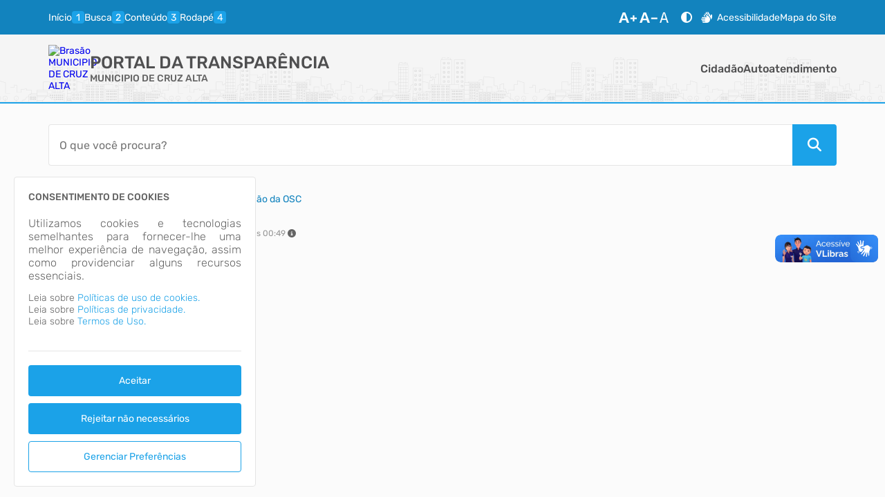

--- FILE ---
content_type: text/html; charset=iso-8859-1
request_url: https://cruzalta.atende.net/transparencia/item/identificacao-da-osc
body_size: 154986
content:
<!DOCTYPE html>
<style> :root{ --cor-base-tema: #1BA2E8; --cor-base-tema-rgb: 27, 162, 232; --cor-base-tema-1: #d5eefa; --cor-base-tema-rgb-1: 213, 238, 250; --cor-base-tema-2: #a6dbf6; --cor-base-tema-rgb-2: 166, 219, 246; --cor-base-tema-3: #78c8f1; --cor-base-tema-rgb-3: 120, 200, 241; --cor-base-tema-4: #4ab5ed; --cor-base-tema-rgb-4: 74, 181, 237; --cor-base-tema-5: #1ba2e8; --cor-base-tema-rgb-5: 27, 162, 232; --cor-base-tema-6: #1283be; --cor-base-tema-rgb-6: 18, 131, 190; --cor-base-tema-7: #0e638f; --cor-base-tema-rgb-7: 14, 99, 143; --cor-base-tema-8: #094361; --cor-base-tema-rgb-8: 9, 67, 97; --cor-base-tema-9: #052333; --cor-base-tema-rgb-9: 5, 35, 51 } </style>
<script>eval(atob('[base64]/[base64]/dT0iOw0KICAgIF9fQ09OU1QuTElOSy5UV0lUVEVSICAgICAgICAgICAgICAgICAgICA9ICJodHRwczpcL1wvdHdpdHRlci5jb21cL2ludGVudFwvdHdlZXQ/[base64]'));</script><script>

/*!
 * Chart.js v4.4.0
 * https://www.chartjs.org
 * (c) 2023 Chart.js Contributors
 * Released under the MIT License
 */
!(function (t, e) {
  "object" == typeof exports && "undefined" != typeof module
    ? (module.exports = e())
    : "function" == typeof define && define.amd
    ? define(e)
    : ((t = "undefined" != typeof globalThis ? globalThis : t || self).Chart =
        e());
})(this, function () {
  "use strict";
  var t = Object.freeze({
    __proto__: null,
    get Colors() {
      return Go;
    },
    get Decimation() {
      return Qo;
    },
    get Filler() {
      return ma;
    },
    get Legend() {
      return ya;
    },
    get SubTitle() {
      return ka;
    },
    get Title() {
      return Ma;
    },
    get Tooltip() {
      return Ba;
    },
  });
  function e() {}
  const i = (() => {
    let t = 0;
    return () => t++;
  })();
  function s(t) {
    return null == t;
  }
  function n(t) {
    if (Array.isArray && Array.isArray(t)) return !0;
    const e = Object.prototype.toString.call(t);
    return "[object" === e.slice(0, 7) && "Array]" === e.slice(-6);
  }
  function o(t) {
    return (
      null !== t && "[object Object]" === Object.prototype.toString.call(t)
    );
  }
  function a(t) {
    return ("number" == typeof t || t instanceof Number) && isFinite(+t);
  }
  function r(t, e) {
    return a(t) ? t : e;
  }
  function l(t, e) {
    return void 0 === t ? e : t;
  }
  const h = (t, e) =>
      "string" == typeof t && t.endsWith("%") ? parseFloat(t) / 100 : +t / e,
    c = (t, e) =>
      "string" == typeof t && t.endsWith("%") ? (parseFloat(t) / 100) * e : +t;
  function d(t, e, i) {
    if (t && "function" == typeof t.call) return t.apply(i, e);
  }
  function u(t, e, i, s) {
    let a, r, l;
    if (n(t))
      if (((r = t.length), s)) for (a = r - 1; a >= 0; a--) e.call(i, t[a], a);
      else for (a = 0; a < r; a++) e.call(i, t[a], a);
    else if (o(t))
      for (l = Object.keys(t), r = l.length, a = 0; a < r; a++)
        e.call(i, t[l[a]], l[a]);
  }
  function f(t, e) {
    let i, s, n, o;
    if (!t || !e || t.length !== e.length) return !1;
    for (i = 0, s = t.length; i < s; ++i)
      if (
        ((n = t[i]),
        (o = e[i]),
        n.datasetIndex !== o.datasetIndex || n.index !== o.index)
      )
        return !1;
    return !0;
  }
  function g(t) {
    if (n(t)) return t.map(g);
    if (o(t)) {
      const e = Object.create(null),
        i = Object.keys(t),
        s = i.length;
      let n = 0;
      for (; n < s; ++n) e[i[n]] = g(t[i[n]]);
      return e;
    }
    return t;
  }
  function p(t) {
    return -1 === ["__proto__", "prototype", "constructor"].indexOf(t);
  }
  function m(t, e, i, s) {
    if (!p(t)) return;
    const n = e[t],
      a = i[t];
    o(n) && o(a) ? b(n, a, s) : (e[t] = g(a));
  }
  function b(t, e, i) {
    const s = n(e) ? e : [e],
      a = s.length;
    if (!o(t)) return t;
    const r = (i = i || {}).merger || m;
    let l;
    for (let e = 0; e < a; ++e) {
      if (((l = s[e]), !o(l))) continue;
      const n = Object.keys(l);
      for (let e = 0, s = n.length; e < s; ++e) r(n[e], t, l, i);
    }
    return t;
  }
  function x(t, e) {
    return b(t, e, { merger: _ });
  }
  function _(t, e, i) {
    if (!p(t)) return;
    const s = e[t],
      n = i[t];
    o(s) && o(n)
      ? x(s, n)
      : Object.prototype.hasOwnProperty.call(e, t) || (e[t] = g(n));
  }
  const y = { "": (t) => t, x: (t) => t.x, y: (t) => t.y };
  function v(t) {
    const e = t.split("."),
      i = [];
    let s = "";
    for (const t of e)
      (s += t),
        s.endsWith("\\") ? (s = s.slice(0, -1) + ".") : (i.push(s), (s = ""));
    return i;
  }
  function M(t, e) {
    const i =
      y[e] ||
      (y[e] = (function (t) {
        const e = v(t);
        return (t) => {
          for (const i of e) {
            if ("" === i) break;
            t = t && t[i];
          }
          return t;
        };
      })(e));
    return i(t);
  }
  function w(t) {
    return t.charAt(0).toUpperCase() + t.slice(1);
  }
  const k = (t) => void 0 !== t,
    S = (t) => "function" == typeof t,
    P = (t, e) => {
      if (t.size !== e.size) return !1;
      for (const i of t) if (!e.has(i)) return !1;
      return !0;
    };
  function D(t) {
    return (
      "mouseup" === t.type || "click" === t.type || "contextmenu" === t.type
    );
  }
  const C = Math.PI,
    O = 2 * C,
    A = O + C,
    T = Number.POSITIVE_INFINITY,
    L = C / 180,
    E = C / 2,
    R = C / 4,
    I = (2 * C) / 3,
    z = Math.log10,
    F = Math.sign;
  function V(t, e, i) {
    return Math.abs(t - e) < i;
  }
  function B(t) {
    const e = Math.round(t);
    t = V(t, e, t / 1e3) ? e : t;
    const i = Math.pow(10, Math.floor(z(t))),
      s = t / i;
    return (s <= 1 ? 1 : s <= 2 ? 2 : s <= 5 ? 5 : 10) * i;
  }
  function W(t) {
    const e = [],
      i = Math.sqrt(t);
    let s;
    for (s = 1; s < i; s++) t % s == 0 && (e.push(s), e.push(t / s));
    return i === (0 | i) && e.push(i), e.sort((t, e) => t - e).pop(), e;
  }
  function N(t) {
    return !isNaN(parseFloat(t)) && isFinite(t);
  }
  function H(t, e) {
    const i = Math.round(t);
    return i - e <= t && i + e >= t;
  }
  function j(t, e, i) {
    let s, n, o;
    for (s = 0, n = t.length; s < n; s++)
      (o = t[s][i]),
        isNaN(o) ||
          ((e.min = Math.min(e.min, o)), (e.max = Math.max(e.max, o)));
  }
  function $(t) {
    return t * (C / 180);
  }
  function Y(t) {
    return t * (180 / C);
  }
  function U(t) {
    if (!a(t)) return;
    let e = 1,
      i = 0;
    for (; Math.round(t * e) / e !== t; ) (e *= 10), i++;
    return i;
  }
  function X(t, e) {
    const i = e.x - t.x,
      s = e.y - t.y,
      n = Math.sqrt(i * i + s * s);
    let o = Math.atan2(s, i);
    return o < -0.5 * C && (o += O), { angle: o, distance: n };
  }
  function q(t, e) {
    return Math.sqrt(Math.pow(e.x - t.x, 2) + Math.pow(e.y - t.y, 2));
  }
  function K(t, e) {
    return ((t - e + A) % O) - C;
  }
  function G(t) {
    return ((t % O) + O) % O;
  }
  function Z(t, e, i, s) {
    const n = G(t),
      o = G(e),
      a = G(i),
      r = G(o - n),
      l = G(a - n),
      h = G(n - o),
      c = G(n - a);
    return n === o || n === a || (s && o === a) || (r > l && h < c);
  }
  function J(t, e, i) {
    return Math.max(e, Math.min(i, t));
  }
  function Q(t) {
    return J(t, -32768, 32767);
  }
  function tt(t, e, i, s = 1e-6) {
    return t >= Math.min(e, i) - s && t <= Math.max(e, i) + s;
  }
  function et(t, e, i) {
    i = i || ((i) => t[i] < e);
    let s,
      n = t.length - 1,
      o = 0;
    for (; n - o > 1; ) (s = (o + n) >> 1), i(s) ? (o = s) : (n = s);
    return { lo: o, hi: n };
  }
  const it = (t, e, i, s) =>
      et(
        t,
        i,
        s
          ? (s) => {
              const n = t[s][e];
              return n < i || (n === i && t[s + 1][e] === i);
            }
          : (s) => t[s][e] < i
      ),
    st = (t, e, i) => et(t, i, (s) => t[s][e] >= i);
  function nt(t, e, i) {
    let s = 0,
      n = t.length;
    for (; s < n && t[s] < e; ) s++;
    for (; n > s && t[n - 1] > i; ) n--;
    return s > 0 || n < t.length ? t.slice(s, n) : t;
  }
  const ot = ["push", "pop", "shift", "splice", "unshift"];
  function at(t, e) {
    t._chartjs
      ? t._chartjs.listeners.push(e)
      : (Object.defineProperty(t, "_chartjs", {
          configurable: !0,
          enumerable: !1,
          value: { listeners: [e] },
        }),
        ot.forEach((e) => {
          const i = "_onData" + w(e),
            s = t[e];
          Object.defineProperty(t, e, {
            configurable: !0,
            enumerable: !1,
            value(...e) {
              const n = s.apply(this, e);
              return (
                t._chartjs.listeners.forEach((t) => {
                  "function" == typeof t[i] && t[i](...e);
                }),
                n
              );
            },
          });
        }));
  }
  function rt(t, e) {
    const i = t._chartjs;
    if (!i) return;
    const s = i.listeners,
      n = s.indexOf(e);
    -1 !== n && s.splice(n, 1),
      s.length > 0 ||
        (ot.forEach((e) => {
          delete t[e];
        }),
        delete t._chartjs);
  }
  function lt(t) {
    const e = new Set(t);
    return e.size === t.length ? t : Array.from(e);
  }
  const ht =
    "undefined" == typeof window
      ? function (t) {
          return t();
        }
      : window.requestAnimationFrame;
  function ct(t, e) {
    let i = [],
      s = !1;
    return function (...n) {
      (i = n),
        s ||
          ((s = !0),
          ht.call(window, () => {
            (s = !1), t.apply(e, i);
          }));
    };
  }
  function dt(t, e) {
    let i;
    return function (...s) {
      return (
        e ? (clearTimeout(i), (i = setTimeout(t, e, s))) : t.apply(this, s), e
      );
    };
  }
  const ut = (t) => ("start" === t ? "left" : "end" === t ? "right" : "center"),
    ft = (t, e, i) => ("start" === t ? e : "end" === t ? i : (e + i) / 2),
    gt = (t, e, i, s) =>
      t === (s ? "left" : "right") ? i : "center" === t ? (e + i) / 2 : e;
  function pt(t, e, i) {
    const s = e.length;
    let n = 0,
      o = s;
    if (t._sorted) {
      const { iScale: a, _parsed: r } = t,
        l = a.axis,
        { min: h, max: c, minDefined: d, maxDefined: u } = a.getUserBounds();
      d &&
        (n = J(
          Math.min(it(r, l, h).lo, i ? s : it(e, l, a.getPixelForValue(h)).lo),
          0,
          s - 1
        )),
        (o = u
          ? J(
              Math.max(
                it(r, a.axis, c, !0).hi + 1,
                i ? 0 : it(e, l, a.getPixelForValue(c), !0).hi + 1
              ),
              n,
              s
            ) - n
          : s - n);
    }
    return { start: n, count: o };
  }
  function mt(t) {
    const { xScale: e, yScale: i, _scaleRanges: s } = t,
      n = { xmin: e.min, xmax: e.max, ymin: i.min, ymax: i.max };
    if (!s) return (t._scaleRanges = n), !0;
    const o =
      s.xmin !== e.min ||
      s.xmax !== e.max ||
      s.ymin !== i.min ||
      s.ymax !== i.max;
    return Object.assign(s, n), o;
  }
  class bt {
    constructor() {
      (this._request = null),
        (this._charts = new Map()),
        (this._running = !1),
        (this._lastDate = void 0);
    }
    _notify(t, e, i, s) {
      const n = e.listeners[s],
        o = e.duration;
      n.forEach((s) =>
        s({
          chart: t,
          initial: e.initial,
          numSteps: o,
          currentStep: Math.min(i - e.start, o),
        })
      );
    }
    _refresh() {
      this._request ||
        ((this._running = !0),
        (this._request = ht.call(window, () => {
          this._update(),
            (this._request = null),
            this._running && this._refresh();
        })));
    }
    _update(t = Date.now()) {
      let e = 0;
      this._charts.forEach((i, s) => {
        if (!i.running || !i.items.length) return;
        const n = i.items;
        let o,
          a = n.length - 1,
          r = !1;
        for (; a >= 0; --a)
          (o = n[a]),
            o._active
              ? (o._total > i.duration && (i.duration = o._total),
                o.tick(t),
                (r = !0))
              : ((n[a] = n[n.length - 1]), n.pop());
        r && (s.draw(), this._notify(s, i, t, "progress")),
          n.length ||
            ((i.running = !1),
            this._notify(s, i, t, "complete"),
            (i.initial = !1)),
          (e += n.length);
      }),
        (this._lastDate = t),
        0 === e && (this._running = !1);
    }
    _getAnims(t) {
      const e = this._charts;
      let i = e.get(t);
      return (
        i ||
          ((i = {
            running: !1,
            initial: !0,
            items: [],
            listeners: { complete: [], progress: [] },
          }),
          e.set(t, i)),
        i
      );
    }
    listen(t, e, i) {
      this._getAnims(t).listeners[e].push(i);
    }
    add(t, e) {
      e && e.length && this._getAnims(t).items.push(...e);
    }
    has(t) {
      return this._getAnims(t).items.length > 0;
    }
    start(t) {
      const e = this._charts.get(t);
      e &&
        ((e.running = !0),
        (e.start = Date.now()),
        (e.duration = e.items.reduce((t, e) => Math.max(t, e._duration), 0)),
        this._refresh());
    }
    running(t) {
      if (!this._running) return !1;
      const e = this._charts.get(t);
      return !!(e && e.running && e.items.length);
    }
    stop(t) {
      const e = this._charts.get(t);
      if (!e || !e.items.length) return;
      const i = e.items;
      let s = i.length - 1;
      for (; s >= 0; --s) i[s].cancel();
      (e.items = []), this._notify(t, e, Date.now(), "complete");
    }
    remove(t) {
      return this._charts.delete(t);
    }
  }
  var xt = new bt();
  /*!
   * @kurkle/color v0.3.2
   * https://github.com/kurkle/color#readme
   * (c) 2023 Jukka Kurkela
   * Released under the MIT License
   */

  function _t(t) {
    return (t + 0.5) | 0;
  }
  const yt = (t, e, i) => Math.max(Math.min(t, i), e);
  function vt(t) {
    return yt(_t(2.55 * t), 0, 255);
  }
  function Mt(t) {
    return yt(_t(255 * t), 0, 255);
  }
  function wt(t) {
    return yt(_t(t / 2.55) / 100, 0, 1);
  }
  function kt(t) {
    return yt(_t(100 * t), 0, 100);
  }
  const St = {
      0: 0,
      1: 1,
      2: 2,
      3: 3,
      4: 4,
      5: 5,
      6: 6,
      7: 7,
      8: 8,
      9: 9,
      A: 10,
      B: 11,
      C: 12,
      D: 13,
      E: 14,
      F: 15,
      a: 10,
      b: 11,
      c: 12,
      d: 13,
      e: 14,
      f: 15,
    },
    Pt = [..."0123456789ABCDEF"],
    Dt = (t) => Pt[15 & t],
    Ct = (t) => Pt[(240 & t) >> 4] + Pt[15 & t],
    Ot = (t) => (240 & t) >> 4 == (15 & t);
  function At(t) {
    var e = ((t) => Ot(t.r) && Ot(t.g) && Ot(t.b) && Ot(t.a))(t) ? Dt : Ct;
    return t
      ? "#" +
          e(t.r) +
          e(t.g) +
          e(t.b) +
          ((t, e) => (t < 255 ? e(t) : ""))(t.a, e)
      : void 0;
  }
  const Tt =
    /^(hsla?|hwb|hsv)\(\s*([-+.e\d]+)(?:deg)?[\s,]+([-+.e\d]+)%[\s,]+([-+.e\d]+)%(?:[\s,]+([-+.e\d]+)(%)?)?\s*\)$/;
  function Lt(t, e, i) {
    const s = e * Math.min(i, 1 - i),
      n = (e, n = (e + t / 30) % 12) =>
        i - s * Math.max(Math.min(n - 3, 9 - n, 1), -1);
    return [n(0), n(8), n(4)];
  }
  function Et(t, e, i) {
    const s = (s, n = (s + t / 60) % 6) =>
      i - i * e * Math.max(Math.min(n, 4 - n, 1), 0);
    return [s(5), s(3), s(1)];
  }
  function Rt(t, e, i) {
    const s = Lt(t, 1, 0.5);
    let n;
    for (
      e + i > 1 && ((n = 1 / (e + i)), (e *= n), (i *= n)), n = 0;
      n < 3;
      n++
    )
      (s[n] *= 1 - e - i), (s[n] += e);
    return s;
  }
  function It(t) {
    const e = t.r / 255,
      i = t.g / 255,
      s = t.b / 255,
      n = Math.max(e, i, s),
      o = Math.min(e, i, s),
      a = (n + o) / 2;
    let r, l, h;
    return (
      n !== o &&
        ((h = n - o),
        (l = a > 0.5 ? h / (2 - n - o) : h / (n + o)),
        (r = (function (t, e, i, s, n) {
          return t === n
            ? (e - i) / s + (e < i ? 6 : 0)
            : e === n
            ? (i - t) / s + 2
            : (t - e) / s + 4;
        })(e, i, s, h, n)),
        (r = 60 * r + 0.5)),
      [0 | r, l || 0, a]
    );
  }
  function zt(t, e, i, s) {
    return (Array.isArray(e) ? t(e[0], e[1], e[2]) : t(e, i, s)).map(Mt);
  }
  function Ft(t, e, i) {
    return zt(Lt, t, e, i);
  }
  function Vt(t) {
    return ((t % 360) + 360) % 360;
  }
  function Bt(t) {
    const e = Tt.exec(t);
    let i,
      s = 255;
    if (!e) return;
    e[5] !== i && (s = e[6] ? vt(+e[5]) : Mt(+e[5]));
    const n = Vt(+e[2]),
      o = +e[3] / 100,
      a = +e[4] / 100;
    return (
      (i =
        "hwb" === e[1]
          ? (function (t, e, i) {
              return zt(Rt, t, e, i);
            })(n, o, a)
          : "hsv" === e[1]
          ? (function (t, e, i) {
              return zt(Et, t, e, i);
            })(n, o, a)
          : Ft(n, o, a)),
      { r: i[0], g: i[1], b: i[2], a: s }
    );
  }
  const Wt = {
      x: "dark",
      Z: "light",
      Y: "re",
      X: "blu",
      W: "gr",
      V: "medium",
      U: "slate",
      A: "ee",
      T: "ol",
      S: "or",
      B: "ra",
      C: "lateg",
      D: "ights",
      R: "in",
      Q: "turquois",
      E: "hi",
      P: "ro",
      O: "al",
      N: "le",
      M: "de",
      L: "yello",
      F: "en",
      K: "ch",
      G: "arks",
      H: "ea",
      I: "ightg",
      J: "wh",
    },
    Nt = {
      OiceXe: "f0f8ff",
      antiquewEte: "faebd7",
      aqua: "ffff",
      aquamarRe: "7fffd4",
      azuY: "f0ffff",
      beige: "f5f5dc",
      bisque: "ffe4c4",
      black: "0",
      blanKedOmond: "ffebcd",
      Xe: "ff",
      XeviTet: "8a2be2",
      bPwn: "a52a2a",
      burlywood: "deb887",
      caMtXe: "5f9ea0",
      KartYuse: "7fff00",
      KocTate: "d2691e",
      cSO: "ff7f50",
      cSnflowerXe: "6495ed",
      cSnsilk: "fff8dc",
      crimson: "dc143c",
      cyan: "ffff",
      xXe: "8b",
      xcyan: "8b8b",
      xgTMnPd: "b8860b",
      xWay: "a9a9a9",
      xgYF: "6400",
      xgYy: "a9a9a9",
      xkhaki: "bdb76b",
      xmagFta: "8b008b",
      xTivegYF: "556b2f",
      xSange: "ff8c00",
      xScEd: "9932cc",
      xYd: "8b0000",
      xsOmon: "e9967a",
      xsHgYF: "8fbc8f",
      xUXe: "483d8b",
      xUWay: "2f4f4f",
      xUgYy: "2f4f4f",
      xQe: "ced1",
      xviTet: "9400d3",
      dAppRk: "ff1493",
      dApskyXe: "bfff",
      dimWay: "696969",
      dimgYy: "696969",
      dodgerXe: "1e90ff",
      fiYbrick: "b22222",
      flSOwEte: "fffaf0",
      foYstWAn: "228b22",
      fuKsia: "ff00ff",
      gaRsbSo: "dcdcdc",
      ghostwEte: "f8f8ff",
      gTd: "ffd700",
      gTMnPd: "daa520",
      Way: "808080",
      gYF: "8000",
      gYFLw: "adff2f",
      gYy: "808080",
      honeyMw: "f0fff0",
      hotpRk: "ff69b4",
      RdianYd: "cd5c5c",
      Rdigo: "4b0082",
      ivSy: "fffff0",
      khaki: "f0e68c",
      lavFMr: "e6e6fa",
      lavFMrXsh: "fff0f5",
      lawngYF: "7cfc00",
      NmoncEffon: "fffacd",
      ZXe: "add8e6",
      ZcSO: "f08080",
      Zcyan: "e0ffff",
      ZgTMnPdLw: "fafad2",
      ZWay: "d3d3d3",
      ZgYF: "90ee90",
      ZgYy: "d3d3d3",
      ZpRk: "ffb6c1",
      ZsOmon: "ffa07a",
      ZsHgYF: "20b2aa",
      ZskyXe: "87cefa",
      ZUWay: "778899",
      ZUgYy: "778899",
      ZstAlXe: "b0c4de",
      ZLw: "ffffe0",
      lime: "ff00",
      limegYF: "32cd32",
      lRF: "faf0e6",
      magFta: "ff00ff",
      maPon: "800000",
      VaquamarRe: "66cdaa",
      VXe: "cd",
      VScEd: "ba55d3",
      VpurpN: "9370db",
      VsHgYF: "3cb371",
      VUXe: "7b68ee",
      VsprRggYF: "fa9a",
      VQe: "48d1cc",
      VviTetYd: "c71585",
      midnightXe: "191970",
      mRtcYam: "f5fffa",
      mistyPse: "ffe4e1",
      moccasR: "ffe4b5",
      navajowEte: "ffdead",
      navy: "80",
      Tdlace: "fdf5e6",
      Tive: "808000",
      TivedBb: "6b8e23",
      Sange: "ffa500",
      SangeYd: "ff4500",
      ScEd: "da70d6",
      pOegTMnPd: "eee8aa",
      pOegYF: "98fb98",
      pOeQe: "afeeee",
      pOeviTetYd: "db7093",
      papayawEp: "ffefd5",
      pHKpuff: "ffdab9",
      peru: "cd853f",
      pRk: "ffc0cb",
      plum: "dda0dd",
      powMrXe: "b0e0e6",
      purpN: "800080",
      YbeccapurpN: "663399",
      Yd: "ff0000",
      Psybrown: "bc8f8f",
      PyOXe: "4169e1",
      saddNbPwn: "8b4513",
      sOmon: "fa8072",
      sandybPwn: "f4a460",
      sHgYF: "2e8b57",
      sHshell: "fff5ee",
      siFna: "a0522d",
      silver: "c0c0c0",
      skyXe: "87ceeb",
      UXe: "6a5acd",
      UWay: "708090",
      UgYy: "708090",
      snow: "fffafa",
      sprRggYF: "ff7f",
      stAlXe: "4682b4",
      tan: "d2b48c",
      teO: "8080",
      tEstN: "d8bfd8",
      tomato: "ff6347",
      Qe: "40e0d0",
      viTet: "ee82ee",
      JHt: "f5deb3",
      wEte: "ffffff",
      wEtesmoke: "f5f5f5",
      Lw: "ffff00",
      LwgYF: "9acd32",
    };
  let Ht;
  function jt(t) {
    Ht ||
      ((Ht = (function () {
        const t = {},
          e = Object.keys(Nt),
          i = Object.keys(Wt);
        let s, n, o, a, r;
        for (s = 0; s < e.length; s++) {
          for (a = r = e[s], n = 0; n < i.length; n++)
            (o = i[n]), (r = r.replace(o, Wt[o]));
          (o = parseInt(Nt[a], 16)),
            (t[r] = [(o >> 16) & 255, (o >> 8) & 255, 255 & o]);
        }
        return t;
      })()),
      (Ht.transparent = [0, 0, 0, 0]));
    const e = Ht[t.toLowerCase()];
    return e && { r: e[0], g: e[1], b: e[2], a: 4 === e.length ? e[3] : 255 };
  }
  const $t =
    /^rgba?\(\s*([-+.\d]+)(%)?[\s,]+([-+.e\d]+)(%)?[\s,]+([-+.e\d]+)(%)?(?:[\s,/]+([-+.e\d]+)(%)?)?\s*\)$/;
  const Yt = (t) =>
      t <= 0.0031308 ? 12.92 * t : 1.055 * Math.pow(t, 1 / 2.4) - 0.055,
    Ut = (t) => (t <= 0.04045 ? t / 12.92 : Math.pow((t + 0.055) / 1.055, 2.4));
  function Xt(t, e, i) {
    if (t) {
      let s = It(t);
      (s[e] = Math.max(0, Math.min(s[e] + s[e] * i, 0 === e ? 360 : 1))),
        (s = Ft(s)),
        (t.r = s[0]),
        (t.g = s[1]),
        (t.b = s[2]);
    }
  }
  function qt(t, e) {
    return t ? Object.assign(e || {}, t) : t;
  }
  function Kt(t) {
    var e = { r: 0, g: 0, b: 0, a: 255 };
    return (
      Array.isArray(t)
        ? t.length >= 3 &&
          ((e = { r: t[0], g: t[1], b: t[2], a: 255 }),
          t.length > 3 && (e.a = Mt(t[3])))
        : ((e = qt(t, { r: 0, g: 0, b: 0, a: 1 })).a = Mt(e.a)),
      e
    );
  }
  function Gt(t) {
    return "r" === t.charAt(0)
      ? (function (t) {
          const e = $t.exec(t);
          let i,
            s,
            n,
            o = 255;
          if (e) {
            if (e[7] !== i) {
              const t = +e[7];
              o = e[8] ? vt(t) : yt(255 * t, 0, 255);
            }
            return (
              (i = +e[1]),
              (s = +e[3]),
              (n = +e[5]),
              (i = 255 & (e[2] ? vt(i) : yt(i, 0, 255))),
              (s = 255 & (e[4] ? vt(s) : yt(s, 0, 255))),
              (n = 255 & (e[6] ? vt(n) : yt(n, 0, 255))),
              { r: i, g: s, b: n, a: o }
            );
          }
        })(t)
      : Bt(t);
  }
  class Zt {
    constructor(t) {
      if (t instanceof Zt) return t;
      const e = typeof t;
      let i;
      var s, n, o;
      "object" === e
        ? (i = Kt(t))
        : "string" === e &&
          ((o = (s = t).length),
          "#" === s[0] &&
            (4 === o || 5 === o
              ? (n = {
                  r: 255 & (17 * St[s[1]]),
                  g: 255 & (17 * St[s[2]]),
                  b: 255 & (17 * St[s[3]]),
                  a: 5 === o ? 17 * St[s[4]] : 255,
                })
              : (7 !== o && 9 !== o) ||
                (n = {
                  r: (St[s[1]] << 4) | St[s[2]],
                  g: (St[s[3]] << 4) | St[s[4]],
                  b: (St[s[5]] << 4) | St[s[6]],
                  a: 9 === o ? (St[s[7]] << 4) | St[s[8]] : 255,
                })),
          (i = n || jt(t) || Gt(t))),
        (this._rgb = i),
        (this._valid = !!i);
    }
    get valid() {
      return this._valid;
    }
    get rgb() {
      var t = qt(this._rgb);
      return t && (t.a = wt(t.a)), t;
    }
    set rgb(t) {
      this._rgb = Kt(t);
    }
    rgbString() {
      return this._valid
        ? (t = this._rgb) &&
            (t.a < 255
              ? `rgba(${t.r}, ${t.g}, ${t.b}, ${wt(t.a)})`
              : `rgb(${t.r}, ${t.g}, ${t.b})`)
        : void 0;
      var t;
    }
    hexString() {
      return this._valid ? At(this._rgb) : void 0;
    }
    hslString() {
      return this._valid
        ? (function (t) {
            if (!t) return;
            const e = It(t),
              i = e[0],
              s = kt(e[1]),
              n = kt(e[2]);
            return t.a < 255
              ? `hsla(${i}, ${s}%, ${n}%, ${wt(t.a)})`
              : `hsl(${i}, ${s}%, ${n}%)`;
          })(this._rgb)
        : void 0;
    }
    mix(t, e) {
      if (t) {
        const i = this.rgb,
          s = t.rgb;
        let n;
        const o = e === n ? 0.5 : e,
          a = 2 * o - 1,
          r = i.a - s.a,
          l = ((a * r == -1 ? a : (a + r) / (1 + a * r)) + 1) / 2;
        (n = 1 - l),
          (i.r = 255 & (l * i.r + n * s.r + 0.5)),
          (i.g = 255 & (l * i.g + n * s.g + 0.5)),
          (i.b = 255 & (l * i.b + n * s.b + 0.5)),
          (i.a = o * i.a + (1 - o) * s.a),
          (this.rgb = i);
      }
      return this;
    }
    interpolate(t, e) {
      return (
        t &&
          (this._rgb = (function (t, e, i) {
            const s = Ut(wt(t.r)),
              n = Ut(wt(t.g)),
              o = Ut(wt(t.b));
            return {
              r: Mt(Yt(s + i * (Ut(wt(e.r)) - s))),
              g: Mt(Yt(n + i * (Ut(wt(e.g)) - n))),
              b: Mt(Yt(o + i * (Ut(wt(e.b)) - o))),
              a: t.a + i * (e.a - t.a),
            };
          })(this._rgb, t._rgb, e)),
        this
      );
    }
    clone() {
      return new Zt(this.rgb);
    }
    alpha(t) {
      return (this._rgb.a = Mt(t)), this;
    }
    clearer(t) {
      return (this._rgb.a *= 1 - t), this;
    }
    greyscale() {
      const t = this._rgb,
        e = _t(0.3 * t.r + 0.59 * t.g + 0.11 * t.b);
      return (t.r = t.g = t.b = e), this;
    }
    opaquer(t) {
      return (this._rgb.a *= 1 + t), this;
    }
    negate() {
      const t = this._rgb;
      return (t.r = 255 - t.r), (t.g = 255 - t.g), (t.b = 255 - t.b), this;
    }
    lighten(t) {
      return Xt(this._rgb, 2, t), this;
    }
    darken(t) {
      return Xt(this._rgb, 2, -t), this;
    }
    saturate(t) {
      return Xt(this._rgb, 1, t), this;
    }
    desaturate(t) {
      return Xt(this._rgb, 1, -t), this;
    }
    rotate(t) {
      return (
        (function (t, e) {
          var i = It(t);
          (i[0] = Vt(i[0] + e)),
            (i = Ft(i)),
            (t.r = i[0]),
            (t.g = i[1]),
            (t.b = i[2]);
        })(this._rgb, t),
        this
      );
    }
  }
  function Jt(t) {
    if (t && "object" == typeof t) {
      const e = t.toString();
      return "[object CanvasPattern]" === e || "[object CanvasGradient]" === e;
    }
    return !1;
  }
  function Qt(t) {
    return Jt(t) ? t : new Zt(t);
  }
  function te(t) {
    return Jt(t) ? t : new Zt(t).saturate(0.5).darken(0.1).hexString();
  }
  const ee = ["x", "y", "borderWidth", "radius", "tension"],
    ie = ["color", "borderColor", "backgroundColor"];
  const se = new Map();
  function ne(t, e, i) {
    return (function (t, e) {
      e = e || {};
      const i = t + JSON.stringify(e);
      let s = se.get(i);
      return s || ((s = new Intl.NumberFormat(t, e)), se.set(i, s)), s;
    })(e, i).format(t);
  }
  const oe = {
    values: (t) => (n(t) ? t : "" + t),
    numeric(t, e, i) {
      if (0 === t) return "0";
      const s = this.chart.options.locale;
      let n,
        o = t;
      if (i.length > 1) {
        const e = Math.max(
          Math.abs(i[0].value),
          Math.abs(i[i.length - 1].value)
        );
        (e < 1e-4 || e > 1e15) && (n = "scientific"),
          (o = (function (t, e) {
            let i =
              e.length > 3 ? e[2].value - e[1].value : e[1].value - e[0].value;
            Math.abs(i) >= 1 && t !== Math.floor(t) && (i = t - Math.floor(t));
            return i;
          })(t, i));
      }
      const a = z(Math.abs(o)),
        r = isNaN(a) ? 1 : Math.max(Math.min(-1 * Math.floor(a), 20), 0),
        l = { notation: n, minimumFractionDigits: r, maximumFractionDigits: r };
      return Object.assign(l, this.options.ticks.format), ne(t, s, l);
    },
    logarithmic(t, e, i) {
      if (0 === t) return "0";
      const s = i[e].significand || t / Math.pow(10, Math.floor(z(t)));
      return [1, 2, 3, 5, 10, 15].includes(s) || e > 0.8 * i.length
        ? oe.numeric.call(this, t, e, i)
        : "";
    },
  };
  var ae = { formatters: oe };
  const re = Object.create(null),
    le = Object.create(null);
  function he(t, e) {
    if (!e) return t;
    const i = e.split(".");
    for (let e = 0, s = i.length; e < s; ++e) {
      const s = i[e];
      t = t[s] || (t[s] = Object.create(null));
    }
    return t;
  }
  function ce(t, e, i) {
    return "string" == typeof e ? b(he(t, e), i) : b(he(t, ""), e);
  }
  class de {
    constructor(t, e) {
      (this.animation = void 0),
        (this.backgroundColor = "rgba(0,0,0,0.1)"),
        (this.borderColor = "rgba(0,0,0,0.1)"),
        (this.color = "#666"),
        (this.datasets = {}),
        (this.devicePixelRatio = (t) => t.chart.platform.getDevicePixelRatio()),
        (this.elements = {}),
        (this.events = [
          "mousemove",
          "mouseout",
          "click",
          "touchstart",
          "touchmove",
        ]),
        (this.font = {
          family: "'Rubik', 'Kanit', sans-serif",
          size: 12,
          style: "normal",
          lineHeight: 1.2,
          weight: null,
        }),
        (this.hover = {}),
        (this.hoverBackgroundColor = (t, e) => te(e.backgroundColor)),
        (this.hoverBorderColor = (t, e) => te(e.borderColor)),
        (this.hoverColor = (t, e) => te(e.color)),
        (this.indexAxis = "x"),
        (this.interaction = {
          mode: "nearest",
          intersect: !0,
          includeInvisible: !1,
        }),
        (this.maintainAspectRatio = !0),
        (this.onHover = null),
        (this.onClick = null),
        (this.parsing = !0),
        (this.plugins = {}),
        (this.responsive = !0),
        (this.scale = void 0),
        (this.scales = {}),
        (this.showLine = !0),
        (this.drawActiveElementsOnTop = !0),
        this.describe(t),
        this.apply(e);
    }
    set(t, e) {
      return ce(this, t, e);
    }
    get(t) {
      return he(this, t);
    }
    describe(t, e) {
      return ce(le, t, e);
    }
    override(t, e) {
      return ce(re, t, e);
    }
    route(t, e, i, s) {
      const n = he(this, t),
        a = he(this, i),
        r = "_" + e;
      Object.defineProperties(n, {
        [r]: { value: n[e], writable: !0 },
        [e]: {
          enumerable: !0,
          get() {
            const t = this[r],
              e = a[s];
            return o(t) ? Object.assign({}, e, t) : l(t, e);
          },
          set(t) {
            this[r] = t;
          },
        },
      });
    }
    apply(t) {
      t.forEach((t) => t(this));
    }
  }
  var ue = new de(
    {
      _scriptable: (t) => !t.startsWith("on"),
      _indexable: (t) => "events" !== t,
      hover: { _fallback: "interaction" },
      interaction: { _scriptable: !1, _indexable: !1 },
    },
    [
      function (t) {
        t.set("animation", {
          delay: void 0,
          duration: 1e3,
          easing: "easeOutQuart",
          fn: void 0,
          from: void 0,
          loop: void 0,
          to: void 0,
          type: void 0,
        }),
          t.describe("animation", {
            _fallback: !1,
            _indexable: !1,
            _scriptable: (t) =>
              "onProgress" !== t && "onComplete" !== t && "fn" !== t,
          }),
          t.set("animations", {
            colors: { type: "color", properties: ie },
            numbers: { type: "number", properties: ee },
          }),
          t.describe("animations", { _fallback: "animation" }),
          t.set("transitions", {
            active: { animation: { duration: 400 } },
            resize: { animation: { duration: 0 } },
            show: {
              animations: {
                colors: { from: "transparent" },
                visible: { type: "boolean", duration: 0 },
              },
            },
            hide: {
              animations: {
                colors: { to: "transparent" },
                visible: {
                  type: "boolean",
                  easing: "linear",
                  fn: (t) => 0 | t,
                },
              },
            },
          });
      },
      function (t) {
        t.set("layout", {
          autoPadding: !0,
          padding: { top: 0, right: 0, bottom: 0, left: 0 },
        });
      },
      function (t) {
        t.set("scale", {
          display: !0,
          offset: !1,
          reverse: !1,
          beginAtZero: !1,
          bounds: "ticks",
          clip: !0,
          grace: 0,
          grid: {
            display: !0,
            lineWidth: 1,
            drawOnChartArea: !0,
            drawTicks: !0,
            tickLength: 8,
            tickWidth: (t, e) => e.lineWidth,
            tickColor: (t, e) => e.color,
            offset: !1,
          },
          border: { display: !0, dash: [], dashOffset: 0, width: 1 },
          title: { display: !1, text: "", padding: { top: 4, bottom: 4 } },
          ticks: {
            minRotation: 0,
            maxRotation: 50,
            mirror: !1,
            textStrokeWidth: 0,
            textStrokeColor: "",
            padding: 3,
            display: !0,
            autoSkip: !0,
            autoSkipPadding: 3,
            labelOffset: 0,
            callback: ae.formatters.values,
            minor: {},
            major: {},
            align: "center",
            crossAlign: "near",
            showLabelBackdrop: !1,
            backdropColor: "rgba(255, 255, 255, 0.75)",
            backdropPadding: 2,
          },
        }),
          t.route("scale.ticks", "color", "", "color"),
          t.route("scale.grid", "color", "", "borderColor"),
          t.route("scale.border", "color", "", "borderColor"),
          t.route("scale.title", "color", "", "color"),
          t.describe("scale", {
            _fallback: !1,
            _scriptable: (t) =>
              !t.startsWith("before") &&
              !t.startsWith("after") &&
              "callback" !== t &&
              "parser" !== t,
            _indexable: (t) =>
              "borderDash" !== t && "tickBorderDash" !== t && "dash" !== t,
          }),
          t.describe("scales", { _fallback: "scale" }),
          t.describe("scale.ticks", {
            _scriptable: (t) => "backdropPadding" !== t && "callback" !== t,
            _indexable: (t) => "backdropPadding" !== t,
          });
      },
    ]
  );
  function fe() {
    return "undefined" != typeof window && "undefined" != typeof document;
  }
  function ge(t) {
    let e = t.parentNode;
    return e && "[object ShadowRoot]" === e.toString() && (e = e.host), e;
  }
  function pe(t, e, i) {
    let s;
    return (
      "string" == typeof t
        ? ((s = parseInt(t, 10)),
          -1 !== t.indexOf("%") && (s = (s / 100) * e.parentNode[i]))
        : (s = t),
      s
    );
  }
  const me = (t) => t.ownerDocument.defaultView.getComputedStyle(t, null);
  function be(t, e) {
    return me(t).getPropertyValue(e);
  }
  const xe = ["top", "right", "bottom", "left"];
  function _e(t, e, i) {
    const s = {};
    i = i ? "-" + i : "";
    for (let n = 0; n < 4; n++) {
      const o = xe[n];
      s[o] = parseFloat(t[e + "-" + o + i]) || 0;
    }
    return (s.width = s.left + s.right), (s.height = s.top + s.bottom), s;
  }
  const ye = (t, e, i) => (t > 0 || e > 0) && (!i || !i.shadowRoot);
  function ve(t, e) {
    if ("native" in t) return t;
    const { canvas: i, currentDevicePixelRatio: s } = e,
      n = me(i),
      o = "border-box" === n.boxSizing,
      a = _e(n, "padding"),
      r = _e(n, "border", "width"),
      {
        x: l,
        y: h,
        box: c,
      } = (function (t, e) {
        const i = t.touches,
          s = i && i.length ? i[0] : t,
          { offsetX: n, offsetY: o } = s;
        let a,
          r,
          l = !1;
        if (ye(n, o, t.target)) (a = n), (r = o);
        else {
          const t = e.getBoundingClientRect();
          (a = s.clientX - t.left), (r = s.clientY - t.top), (l = !0);
        }
        return { x: a, y: r, box: l };
      })(t, i),
      d = a.left + (c && r.left),
      u = a.top + (c && r.top);
    let { width: f, height: g } = e;
    return (
      o && ((f -= a.width + r.width), (g -= a.height + r.height)),
      {
        x: Math.round((((l - d) / f) * i.width) / s),
        y: Math.round((((h - u) / g) * i.height) / s),
      }
    );
  }
  const Me = (t) => Math.round(10 * t) / 10;
  function we(t, e, i, s) {
    const n = me(t),
      o = _e(n, "margin"),
      a = pe(n.maxWidth, t, "clientWidth") || T,
      r = pe(n.maxHeight, t, "clientHeight") || T,
      l = (function (t, e, i) {
        let s, n;
        if (void 0 === e || void 0 === i) {
          const o = ge(t);
          if (o) {
            const t = o.getBoundingClientRect(),
              a = me(o),
              r = _e(a, "border", "width"),
              l = _e(a, "padding");
            (e = t.width - l.width - r.width),
              (i = t.height - l.height - r.height),
              (s = pe(a.maxWidth, o, "clientWidth")),
              (n = pe(a.maxHeight, o, "clientHeight"));
          } else (e = t.clientWidth), (i = t.clientHeight);
        }
        return { width: e, height: i, maxWidth: s || T, maxHeight: n || T };
      })(t, e, i);
    let { width: h, height: c } = l;
    if ("content-box" === n.boxSizing) {
      const t = _e(n, "border", "width"),
        e = _e(n, "padding");
      (h -= e.width + t.width), (c -= e.height + t.height);
    }
    (h = Math.max(0, h - o.width)),
      (c = Math.max(0, s ? h / s : c - o.height)),
      (h = Me(Math.min(h, a, l.maxWidth))),
      (c = Me(Math.min(c, r, l.maxHeight))),
      h && !c && (c = Me(h / 2));
    return (
      (void 0 !== e || void 0 !== i) &&
        s &&
        l.height &&
        c > l.height &&
        ((c = l.height), (h = Me(Math.floor(c * s)))),
      { width: h, height: c }
    );
  }
  function ke(t, e, i) {
    const s = e || 1,
      n = Math.floor(t.height * s),
      o = Math.floor(t.width * s);
    (t.height = Math.floor(t.height)), (t.width = Math.floor(t.width));
    const a = t.canvas;
    return (
      a.style &&
        (i || (!a.style.height && !a.style.width)) &&
        ((a.style.height = `${t.height}px`), (a.style.width = `${t.width}px`)),
      (t.currentDevicePixelRatio !== s || a.height !== n || a.width !== o) &&
        ((t.currentDevicePixelRatio = s),
        (a.height = n),
        (a.width = o),
        t.ctx.setTransform(s, 0, 0, s, 0, 0),
        !0)
    );
  }
  const Se = (function () {
    let t = !1;
    try {
      const e = {
        get passive() {
          return (t = !0), !1;
        },
      };
      window.addEventListener("test", null, e),
        window.removeEventListener("test", null, e);
    } catch (t) {}
    return t;
  })();
  function Pe(t, e) {
    const i = be(t, e),
      s = i && i.match(/^(\d+)(\.\d+)?px$/);
    return s ? +s[1] : void 0;
  }
  function De(t) {
    return !t || s(t.size) || s(t.family)
      ? null
      : (t.style ? t.style + " " : "") +
          (t.weight ? t.weight + " " : "") +
          t.size +
          "px " +
          t.family;
  }
  function Ce(t, e, i, s, n) {
    let o = e[n];
    return (
      o || ((o = e[n] = t.measureText(n).width), i.push(n)), o > s && (s = o), s
    );
  }
  function Oe(t, e, i, s) {
    let o = ((s = s || {}).data = s.data || {}),
      a = (s.garbageCollect = s.garbageCollect || []);
    s.font !== e &&
      ((o = s.data = {}), (a = s.garbageCollect = []), (s.font = e)),
      t.save(),
      (t.font = e);
    let r = 0;
    const l = i.length;
    let h, c, d, u, f;
    for (h = 0; h < l; h++)
      if (((u = i[h]), null == u || n(u))) {
        if (n(u))
          for (c = 0, d = u.length; c < d; c++)
            (f = u[c]), null == f || n(f) || (r = Ce(t, o, a, r, f));
      } else r = Ce(t, o, a, r, u);
    t.restore();
    const g = a.length / 2;
    if (g > i.length) {
      for (h = 0; h < g; h++) delete o[a[h]];
      a.splice(0, g);
    }
    return r;
  }
  function Ae(t, e, i) {
    const s = t.currentDevicePixelRatio,
      n = 0 !== i ? Math.max(i / 2, 0.5) : 0;
    return Math.round((e - n) * s) / s + n;
  }
  function Te(t, e) {
    (e = e || t.getContext("2d")).save(),
      e.resetTransform(),
      e.clearRect(0, 0, t.width, t.height),
      e.restore();
  }
  function Le(t, e, i, s) {
    Ee(t, e, i, s, null);
  }
  function Ee(t, e, i, s, n) {
    let o, a, r, l, h, c, d, u;
    const f = e.pointStyle,
      g = e.rotation,
      p = e.radius;
    let m = (g || 0) * L;
    if (
      f &&
      "object" == typeof f &&
      ((o = f.toString()),
      "[object HTMLImageElement]" === o || "[object HTMLCanvasElement]" === o)
    )
      return (
        t.save(),
        t.translate(i, s),
        t.rotate(m),
        t.drawImage(f, -f.width / 2, -f.height / 2, f.width, f.height),
        void t.restore()
      );
    if (!(isNaN(p) || p <= 0)) {
      switch ((t.beginPath(), f)) {
        default:
          n ? t.ellipse(i, s, n / 2, p, 0, 0, O) : t.arc(i, s, p, 0, O),
            t.closePath();
          break;
        case "triangle":
          (c = n ? n / 2 : p),
            t.moveTo(i + Math.sin(m) * c, s - Math.cos(m) * p),
            (m += I),
            t.lineTo(i + Math.sin(m) * c, s - Math.cos(m) * p),
            (m += I),
            t.lineTo(i + Math.sin(m) * c, s - Math.cos(m) * p),
            t.closePath();
          break;
        case "rectRounded":
          (h = 0.516 * p),
            (l = p - h),
            (a = Math.cos(m + R) * l),
            (d = Math.cos(m + R) * (n ? n / 2 - h : l)),
            (r = Math.sin(m + R) * l),
            (u = Math.sin(m + R) * (n ? n / 2 - h : l)),
            t.arc(i - d, s - r, h, m - C, m - E),
            t.arc(i + u, s - a, h, m - E, m),
            t.arc(i + d, s + r, h, m, m + E),
            t.arc(i - u, s + a, h, m + E, m + C),
            t.closePath();
          break;
        case "rect":
          if (!g) {
            (l = Math.SQRT1_2 * p),
              (c = n ? n / 2 : l),
              t.rect(i - c, s - l, 2 * c, 2 * l);
            break;
          }
          m += R;
        case "rectRot":
          (d = Math.cos(m) * (n ? n / 2 : p)),
            (a = Math.cos(m) * p),
            (r = Math.sin(m) * p),
            (u = Math.sin(m) * (n ? n / 2 : p)),
            t.moveTo(i - d, s - r),
            t.lineTo(i + u, s - a),
            t.lineTo(i + d, s + r),
            t.lineTo(i - u, s + a),
            t.closePath();
          break;
        case "crossRot":
          m += R;
        case "cross":
          (d = Math.cos(m) * (n ? n / 2 : p)),
            (a = Math.cos(m) * p),
            (r = Math.sin(m) * p),
            (u = Math.sin(m) * (n ? n / 2 : p)),
            t.moveTo(i - d, s - r),
            t.lineTo(i + d, s + r),
            t.moveTo(i + u, s - a),
            t.lineTo(i - u, s + a);
          break;
        case "star":
          (d = Math.cos(m) * (n ? n / 2 : p)),
            (a = Math.cos(m) * p),
            (r = Math.sin(m) * p),
            (u = Math.sin(m) * (n ? n / 2 : p)),
            t.moveTo(i - d, s - r),
            t.lineTo(i + d, s + r),
            t.moveTo(i + u, s - a),
            t.lineTo(i - u, s + a),
            (m += R),
            (d = Math.cos(m) * (n ? n / 2 : p)),
            (a = Math.cos(m) * p),
            (r = Math.sin(m) * p),
            (u = Math.sin(m) * (n ? n / 2 : p)),
            t.moveTo(i - d, s - r),
            t.lineTo(i + d, s + r),
            t.moveTo(i + u, s - a),
            t.lineTo(i - u, s + a);
          break;
        case "line":
          (a = n ? n / 2 : Math.cos(m) * p),
            (r = Math.sin(m) * p),
            t.moveTo(i - a, s - r),
            t.lineTo(i + a, s + r);
          break;
        case "dash":
          t.moveTo(i, s),
            t.lineTo(i + Math.cos(m) * (n ? n / 2 : p), s + Math.sin(m) * p);
          break;
        case !1:
          t.closePath();
      }
      t.fill(), e.borderWidth > 0 && t.stroke();
    }
  }
  function Re(t, e, i) {
    return (
      (i = i || 0.5),
      !e ||
        (t &&
          t.x > e.left - i &&
          t.x < e.right + i &&
          t.y > e.top - i &&
          t.y < e.bottom + i)
    );
  }
  function Ie(t, e) {
    t.save(),
      t.beginPath(),
      t.rect(e.left, e.top, e.right - e.left, e.bottom - e.top),
      t.clip();
  }
  function ze(t) {
    t.restore();
  }
  function Fe(t, e, i, s, n) {
    if (!e) return t.lineTo(i.x, i.y);
    if ("middle" === n) {
      const s = (e.x + i.x) / 2;
      t.lineTo(s, e.y), t.lineTo(s, i.y);
    } else ("after" === n) != !!s ? t.lineTo(e.x, i.y) : t.lineTo(i.x, e.y);
    t.lineTo(i.x, i.y);
  }
  function Ve(t, e, i, s) {
    if (!e) return t.lineTo(i.x, i.y);
    t.bezierCurveTo(
      s ? e.cp1x : e.cp2x,
      s ? e.cp1y : e.cp2y,
      s ? i.cp2x : i.cp1x,
      s ? i.cp2y : i.cp1y,
      i.x,
      i.y
    );
  }
  function Be(t, e, i, s, n) {
    if (n.strikethrough || n.underline) {
      const o = t.measureText(s),
        a = e - o.actualBoundingBoxLeft,
        r = e + o.actualBoundingBoxRight,
        l = i - o.actualBoundingBoxAscent,
        h = i + o.actualBoundingBoxDescent,
        c = n.strikethrough ? (l + h) / 2 : h;
      (t.strokeStyle = t.fillStyle),
        t.beginPath(),
        (t.lineWidth = n.decorationWidth || 2),
        t.moveTo(a, c),
        t.lineTo(r, c),
        t.stroke();
    }
  }
  function We(t, e) {
    const i = t.fillStyle;
    (t.fillStyle = e.color),
      t.fillRect(e.left, e.top, e.width, e.height),
      (t.fillStyle = i);
  }
  function Ne(t, e, i, o, a, r = {}) {
    const l = n(e) ? e : [e],
      h = r.strokeWidth > 0 && "" !== r.strokeColor;
    let c, d;
    for (
      t.save(),
        t.font = a.string,
        (function (t, e) {
          e.translation && t.translate(e.translation[0], e.translation[1]),
            s(e.rotation) || t.rotate(e.rotation),
            e.color && (t.fillStyle = e.color),
            e.textAlign && (t.textAlign = e.textAlign),
            e.textBaseline && (t.textBaseline = e.textBaseline);
        })(t, r),
        c = 0;
      c < l.length;
      ++c
    )
      (d = l[c]),
        r.backdrop && We(t, r.backdrop),
        h &&
          (r.strokeColor && (t.strokeStyle = r.strokeColor),
          s(r.strokeWidth) || (t.lineWidth = r.strokeWidth),
          t.strokeText(d, i, o, r.maxWidth)),
        t.fillText(d, i, o, r.maxWidth),
        Be(t, i, o, d, r),
        (o += Number(a.lineHeight));
    t.restore();
  }
  function He(t, e) {
    const { x: i, y: s, w: n, h: o, radius: a } = e;
    t.arc(i + a.topLeft, s + a.topLeft, a.topLeft, 1.5 * C, C, !0),
      t.lineTo(i, s + o - a.bottomLeft),
      t.arc(i + a.bottomLeft, s + o - a.bottomLeft, a.bottomLeft, C, E, !0),
      t.lineTo(i + n - a.bottomRight, s + o),
      t.arc(
        i + n - a.bottomRight,
        s + o - a.bottomRight,
        a.bottomRight,
        E,
        0,
        !0
      ),
      t.lineTo(i + n, s + a.topRight),
      t.arc(i + n - a.topRight, s + a.topRight, a.topRight, 0, -E, !0),
      t.lineTo(i + a.topLeft, s);
  }
  function je(t, e = [""], i, s, n = () => t[0]) {
    const o = i || t;
    void 0 === s && (s = ti("_fallback", t));
    const a = {
      [Symbol.toStringTag]: "Object",
      _cacheable: !0,
      _scopes: t,
      _rootScopes: o,
      _fallback: s,
      _getTarget: n,
      override: (i) => je([i, ...t], e, o, s),
    };
    return new Proxy(a, {
      deleteProperty: (e, i) => (
        delete e[i], delete e._keys, delete t[0][i], !0
      ),
      get: (i, s) =>
        qe(i, s, () =>
          (function (t, e, i, s) {
            let n;
            for (const o of e)
              if (((n = ti(Ue(o, t), i)), void 0 !== n))
                return Xe(t, n) ? Je(i, s, t, n) : n;
          })(s, e, t, i)
        ),
      getOwnPropertyDescriptor: (t, e) =>
        Reflect.getOwnPropertyDescriptor(t._scopes[0], e),
      getPrototypeOf: () => Reflect.getPrototypeOf(t[0]),
      has: (t, e) => ei(t).includes(e),
      ownKeys: (t) => ei(t),
      set(t, e, i) {
        const s = t._storage || (t._storage = n());
        return (t[e] = s[e] = i), delete t._keys, !0;
      },
    });
  }
  function $e(t, e, i, s) {
    const a = {
      _cacheable: !1,
      _proxy: t,
      _context: e,
      _subProxy: i,
      _stack: new Set(),
      _descriptors: Ye(t, s),
      setContext: (e) => $e(t, e, i, s),
      override: (n) => $e(t.override(n), e, i, s),
    };
    return new Proxy(a, {
      deleteProperty: (e, i) => (delete e[i], delete t[i], !0),
      get: (t, e, i) =>
        qe(t, e, () =>
          (function (t, e, i) {
            const { _proxy: s, _context: a, _subProxy: r, _descriptors: l } = t;
            let h = s[e];
            S(h) &&
              l.isScriptable(e) &&
              (h = (function (t, e, i, s) {
                const { _proxy: n, _context: o, _subProxy: a, _stack: r } = i;
                if (r.has(t))
                  throw new Error(
                    "Recursion detected: " + Array.from(r).join("->") + "->" + t
                  );
                r.add(t);
                let l = e(o, a || s);
                r.delete(t), Xe(t, l) && (l = Je(n._scopes, n, t, l));
                return l;
              })(e, h, t, i));
            n(h) &&
              h.length &&
              (h = (function (t, e, i, s) {
                const {
                  _proxy: n,
                  _context: a,
                  _subProxy: r,
                  _descriptors: l,
                } = i;
                if (void 0 !== a.index && s(t)) return e[a.index % e.length];
                if (o(e[0])) {
                  const i = e,
                    s = n._scopes.filter((t) => t !== i);
                  e = [];
                  for (const o of i) {
                    const i = Je(s, n, t, o);
                    e.push($e(i, a, r && r[t], l));
                  }
                }
                return e;
              })(e, h, t, l.isIndexable));
            Xe(e, h) && (h = $e(h, a, r && r[e], l));
            return h;
          })(t, e, i)
        ),
      getOwnPropertyDescriptor: (e, i) =>
        e._descriptors.allKeys
          ? Reflect.has(t, i)
            ? { enumerable: !0, configurable: !0 }
            : void 0
          : Reflect.getOwnPropertyDescriptor(t, i),
      getPrototypeOf: () => Reflect.getPrototypeOf(t),
      has: (e, i) => Reflect.has(t, i),
      ownKeys: () => Reflect.ownKeys(t),
      set: (e, i, s) => ((t[i] = s), delete e[i], !0),
    });
  }
  function Ye(t, e = { scriptable: !0, indexable: !0 }) {
    const {
      _scriptable: i = e.scriptable,
      _indexable: s = e.indexable,
      _allKeys: n = e.allKeys,
    } = t;
    return {
      allKeys: n,
      scriptable: i,
      indexable: s,
      isScriptable: S(i) ? i : () => i,
      isIndexable: S(s) ? s : () => s,
    };
  }
  const Ue = (t, e) => (t ? t + w(e) : e),
    Xe = (t, e) =>
      o(e) &&
      "adapters" !== t &&
      (null === Object.getPrototypeOf(e) || e.constructor === Object);
  function qe(t, e, i) {
    if (Object.prototype.hasOwnProperty.call(t, e)) return t[e];
    const s = i();
    return (t[e] = s), s;
  }
  function Ke(t, e, i) {
    return S(t) ? t(e, i) : t;
  }
  const Ge = (t, e) => (!0 === t ? e : "string" == typeof t ? M(e, t) : void 0);
  function Ze(t, e, i, s, n) {
    for (const o of e) {
      const e = Ge(i, o);
      if (e) {
        t.add(e);
        const o = Ke(e._fallback, i, n);
        if (void 0 !== o && o !== i && o !== s) return o;
      } else if (!1 === e && void 0 !== s && i !== s) return null;
    }
    return !1;
  }
  function Je(t, e, i, s) {
    const a = e._rootScopes,
      r = Ke(e._fallback, i, s),
      l = [...t, ...a],
      h = new Set();
    h.add(s);
    let c = Qe(h, l, i, r || i, s);
    return (
      null !== c &&
      (void 0 === r || r === i || ((c = Qe(h, l, r, c, s)), null !== c)) &&
      je(Array.from(h), [""], a, r, () =>
        (function (t, e, i) {
          const s = t._getTarget();
          e in s || (s[e] = {});
          const a = s[e];
          if (n(a) && o(i)) return i;
          return a || {};
        })(e, i, s)
      )
    );
  }
  function Qe(t, e, i, s, n) {
    for (; i; ) i = Ze(t, e, i, s, n);
    return i;
  }
  function ti(t, e) {
    for (const i of e) {
      if (!i) continue;
      const e = i[t];
      if (void 0 !== e) return e;
    }
  }
  function ei(t) {
    let e = t._keys;
    return (
      e ||
        (e = t._keys =
          (function (t) {
            const e = new Set();
            for (const i of t)
              for (const t of Object.keys(i).filter((t) => !t.startsWith("_")))
                e.add(t);
            return Array.from(e);
          })(t._scopes)),
      e
    );
  }
  function ii(t, e, i, s) {
    const { iScale: n } = t,
      { key: o = "r" } = this._parsing,
      a = new Array(s);
    let r, l, h, c;
    for (r = 0, l = s; r < l; ++r)
      (h = r + i), (c = e[h]), (a[r] = { r: n.parse(M(c, o), h) });
    return a;
  }
  const si = Number.EPSILON || 1e-14,
    ni = (t, e) => e < t.length && !t[e].skip && t[e],
    oi = (t) => ("x" === t ? "y" : "x");
  function ai(t, e, i, s) {
    const n = t.skip ? e : t,
      o = e,
      a = i.skip ? e : i,
      r = q(o, n),
      l = q(a, o);
    let h = r / (r + l),
      c = l / (r + l);
    (h = isNaN(h) ? 0 : h), (c = isNaN(c) ? 0 : c);
    const d = s * h,
      u = s * c;
    return {
      previous: { x: o.x - d * (a.x - n.x), y: o.y - d * (a.y - n.y) },
      next: { x: o.x + u * (a.x - n.x), y: o.y + u * (a.y - n.y) },
    };
  }
  function ri(t, e = "x") {
    const i = oi(e),
      s = t.length,
      n = Array(s).fill(0),
      o = Array(s);
    let a,
      r,
      l,
      h = ni(t, 0);
    for (a = 0; a < s; ++a)
      if (((r = l), (l = h), (h = ni(t, a + 1)), l)) {
        if (h) {
          const t = h[e] - l[e];
          n[a] = 0 !== t ? (h[i] - l[i]) / t : 0;
        }
        o[a] = r
          ? h
            ? F(n[a - 1]) !== F(n[a])
              ? 0
              : (n[a - 1] + n[a]) / 2
            : n[a - 1]
          : n[a];
      }
    !(function (t, e, i) {
      const s = t.length;
      let n,
        o,
        a,
        r,
        l,
        h = ni(t, 0);
      for (let c = 0; c < s - 1; ++c)
        (l = h),
          (h = ni(t, c + 1)),
          l &&
            h &&
            (V(e[c], 0, si)
              ? (i[c] = i[c + 1] = 0)
              : ((n = i[c] / e[c]),
                (o = i[c + 1] / e[c]),
                (r = Math.pow(n, 2) + Math.pow(o, 2)),
                r <= 9 ||
                  ((a = 3 / Math.sqrt(r)),
                  (i[c] = n * a * e[c]),
                  (i[c + 1] = o * a * e[c]))));
    })(t, n, o),
      (function (t, e, i = "x") {
        const s = oi(i),
          n = t.length;
        let o,
          a,
          r,
          l = ni(t, 0);
        for (let h = 0; h < n; ++h) {
          if (((a = r), (r = l), (l = ni(t, h + 1)), !r)) continue;
          const n = r[i],
            c = r[s];
          a &&
            ((o = (n - a[i]) / 3),
            (r[`cp1${i}`] = n - o),
            (r[`cp1${s}`] = c - o * e[h])),
            l &&
              ((o = (l[i] - n) / 3),
              (r[`cp2${i}`] = n + o),
              (r[`cp2${s}`] = c + o * e[h]));
        }
      })(t, o, e);
  }
  function li(t, e, i) {
    return Math.max(Math.min(t, i), e);
  }
  function hi(t, e, i, s, n) {
    let o, a, r, l;
    if (
      (e.spanGaps && (t = t.filter((t) => !t.skip)),
      "monotone" === e.cubicInterpolationMode)
    )
      ri(t, n);
    else {
      let i = s ? t[t.length - 1] : t[0];
      for (o = 0, a = t.length; o < a; ++o)
        (r = t[o]),
          (l = ai(i, r, t[Math.min(o + 1, a - (s ? 0 : 1)) % a], e.tension)),
          (r.cp1x = l.previous.x),
          (r.cp1y = l.previous.y),
          (r.cp2x = l.next.x),
          (r.cp2y = l.next.y),
          (i = r);
    }
    e.capBezierPoints &&
      (function (t, e) {
        let i,
          s,
          n,
          o,
          a,
          r = Re(t[0], e);
        for (i = 0, s = t.length; i < s; ++i)
          (a = o),
            (o = r),
            (r = i < s - 1 && Re(t[i + 1], e)),
            o &&
              ((n = t[i]),
              a &&
                ((n.cp1x = li(n.cp1x, e.left, e.right)),
                (n.cp1y = li(n.cp1y, e.top, e.bottom))),
              r &&
                ((n.cp2x = li(n.cp2x, e.left, e.right)),
                (n.cp2y = li(n.cp2y, e.top, e.bottom))));
      })(t, i);
  }
  const ci = (t) => 0 === t || 1 === t,
    di = (t, e, i) => -Math.pow(2, 10 * (t -= 1)) * Math.sin(((t - e) * O) / i),
    ui = (t, e, i) => Math.pow(2, -10 * t) * Math.sin(((t - e) * O) / i) + 1,
    fi = {
      linear: (t) => t,
      easeInQuad: (t) => t * t,
      easeOutQuad: (t) => -t * (t - 2),
      easeInOutQuad: (t) =>
        (t /= 0.5) < 1 ? 0.5 * t * t : -0.5 * (--t * (t - 2) - 1),
      easeInCubic: (t) => t * t * t,
      easeOutCubic: (t) => (t -= 1) * t * t + 1,
      easeInOutCubic: (t) =>
        (t /= 0.5) < 1 ? 0.5 * t * t * t : 0.5 * ((t -= 2) * t * t + 2),
      easeInQuart: (t) => t * t * t * t,
      easeOutQuart: (t) => -((t -= 1) * t * t * t - 1),
      easeInOutQuart: (t) =>
        (t /= 0.5) < 1
          ? 0.5 * t * t * t * t
          : -0.5 * ((t -= 2) * t * t * t - 2),
      easeInQuint: (t) => t * t * t * t * t,
      easeOutQuint: (t) => (t -= 1) * t * t * t * t + 1,
      easeInOutQuint: (t) =>
        (t /= 0.5) < 1
          ? 0.5 * t * t * t * t * t
          : 0.5 * ((t -= 2) * t * t * t * t + 2),
      easeInSine: (t) => 1 - Math.cos(t * E),
      easeOutSine: (t) => Math.sin(t * E),
      easeInOutSine: (t) => -0.5 * (Math.cos(C * t) - 1),
      easeInExpo: (t) => (0 === t ? 0 : Math.pow(2, 10 * (t - 1))),
      easeOutExpo: (t) => (1 === t ? 1 : 1 - Math.pow(2, -10 * t)),
      easeInOutExpo: (t) =>
        ci(t)
          ? t
          : t < 0.5
          ? 0.5 * Math.pow(2, 10 * (2 * t - 1))
          : 0.5 * (2 - Math.pow(2, -10 * (2 * t - 1))),
      easeInCirc: (t) => (t >= 1 ? t : -(Math.sqrt(1 - t * t) - 1)),
      easeOutCirc: (t) => Math.sqrt(1 - (t -= 1) * t),
      easeInOutCirc: (t) =>
        (t /= 0.5) < 1
          ? -0.5 * (Math.sqrt(1 - t * t) - 1)
          : 0.5 * (Math.sqrt(1 - (t -= 2) * t) + 1),
      easeInElastic: (t) => (ci(t) ? t : di(t, 0.075, 0.3)),
      easeOutElastic: (t) => (ci(t) ? t : ui(t, 0.075, 0.3)),
      easeInOutElastic(t) {
        const e = 0.1125;
        return ci(t)
          ? t
          : t < 0.5
          ? 0.5 * di(2 * t, e, 0.45)
          : 0.5 + 0.5 * ui(2 * t - 1, e, 0.45);
      },
      easeInBack(t) {
        const e = 1.70158;
        return t * t * ((e + 1) * t - e);
      },
      easeOutBack(t) {
        const e = 1.70158;
        return (t -= 1) * t * ((e + 1) * t + e) + 1;
      },
      easeInOutBack(t) {
        let e = 1.70158;
        return (t /= 0.5) < 1
          ? t * t * ((1 + (e *= 1.525)) * t - e) * 0.5
          : 0.5 * ((t -= 2) * t * ((1 + (e *= 1.525)) * t + e) + 2);
      },
      easeInBounce: (t) => 1 - fi.easeOutBounce(1 - t),
      easeOutBounce(t) {
        const e = 7.5625,
          i = 2.75;
        return t < 1 / i
          ? e * t * t
          : t < 2 / i
          ? e * (t -= 1.5 / i) * t + 0.75
          : t < 2.5 / i
          ? e * (t -= 2.25 / i) * t + 0.9375
          : e * (t -= 2.625 / i) * t + 0.984375;
      },
      easeInOutBounce: (t) =>
        t < 0.5
          ? 0.5 * fi.easeInBounce(2 * t)
          : 0.5 * fi.easeOutBounce(2 * t - 1) + 0.5,
    };
  function gi(t, e, i, s) {
    return { x: t.x + i * (e.x - t.x), y: t.y + i * (e.y - t.y) };
  }
  function pi(t, e, i, s) {
    return {
      x: t.x + i * (e.x - t.x),
      y:
        "middle" === s
          ? i < 0.5
            ? t.y
            : e.y
          : "after" === s
          ? i < 1
            ? t.y
            : e.y
          : i > 0
          ? e.y
          : t.y,
    };
  }
  function mi(t, e, i, s) {
    const n = { x: t.cp2x, y: t.cp2y },
      o = { x: e.cp1x, y: e.cp1y },
      a = gi(t, n, i),
      r = gi(n, o, i),
      l = gi(o, e, i),
      h = gi(a, r, i),
      c = gi(r, l, i);
    return gi(h, c, i);
  }
  const bi = /^(normal|(\d+(?:\.\d+)?)(px|em|%)?)$/,
    xi =
      /^(normal|italic|initial|inherit|unset|(oblique( -?[0-9]?[0-9]deg)?))$/;
  function _i(t, e) {
    const i = ("" + t).match(bi);
    if (!i || "normal" === i[1]) return 1.2 * e;
    switch (((t = +i[2]), i[3])) {
      case "px":
        return t;
      case "%":
        t /= 100;
    }
    return e * t;
  }
  const yi = (t) => +t || 0;
  function vi(t, e) {
    const i = {},
      s = o(e),
      n = s ? Object.keys(e) : e,
      a = o(t) ? (s ? (i) => l(t[i], t[e[i]]) : (e) => t[e]) : () => t;
    for (const t of n) i[t] = yi(a(t));
    return i;
  }
  function Mi(t) {
    return vi(t, { top: "y", right: "x", bottom: "y", left: "x" });
  }
  function wi(t) {
    return vi(t, ["topLeft", "topRight", "bottomLeft", "bottomRight"]);
  }
  function ki(t) {
    const e = Mi(t);
    return (e.width = e.left + e.right), (e.height = e.top + e.bottom), e;
  }
  function Si(t, e) {
    (t = t || {}), (e = e || ue.font);
    let i = l(t.size, e.size);
    "string" == typeof i && (i = parseInt(i, 10));
    let s = l(t.style, e.style);
    s &&
      !("" + s).match(xi) &&
      (console.warn('Invalid font style specified: "' + s + '"'), (s = void 0));
    const n = {
      family: l(t.family, e.family),
      lineHeight: _i(l(t.lineHeight, e.lineHeight), i),
      size: i,
      style: s,
      weight: l(t.weight, e.weight),
      string: "",
    };
    return (n.string = De(n)), n;
  }
  function Pi(t, e, i, s) {
    let o,
      a,
      r,
      l = !0;
    for (o = 0, a = t.length; o < a; ++o)
      if (
        ((r = t[o]),
        void 0 !== r &&
          (void 0 !== e && "function" == typeof r && ((r = r(e)), (l = !1)),
          void 0 !== i && n(r) && ((r = r[i % r.length]), (l = !1)),
          void 0 !== r))
      )
        return s && !l && (s.cacheable = !1), r;
  }
  function Di(t, e, i) {
    const { min: s, max: n } = t,
      o = c(e, (n - s) / 2),
      a = (t, e) => (i && 0 === t ? 0 : t + e);
    return { min: a(s, -Math.abs(o)), max: a(n, o) };
  }
  function Ci(t, e) {
    return Object.assign(Object.create(t), e);
  }
  function Oi(t, e, i) {
    return t
      ? (function (t, e) {
          return {
            x: (i) => t + t + e - i,
            setWidth(t) {
              e = t;
            },
            textAlign: (t) =>
              "center" === t ? t : "right" === t ? "left" : "right",
            xPlus: (t, e) => t - e,
            leftForLtr: (t, e) => t - e,
          };
        })(e, i)
      : {
          x: (t) => t,
          setWidth(t) {},
          textAlign: (t) => t,
          xPlus: (t, e) => t + e,
          leftForLtr: (t, e) => t,
        };
  }
  function Ai(t, e) {
    let i, s;
    ("ltr" !== e && "rtl" !== e) ||
      ((i = t.canvas.style),
      (s = [
        i.getPropertyValue("direction"),
        i.getPropertyPriority("direction"),
      ]),
      i.setProperty("direction", e, "important"),
      (t.prevTextDirection = s));
  }
  function Ti(t, e) {
    void 0 !== e &&
      (delete t.prevTextDirection,
      t.canvas.style.setProperty("direction", e[0], e[1]));
  }
  function Li(t) {
    return "angle" === t
      ? { between: Z, compare: K, normalize: G }
      : { between: tt, compare: (t, e) => t - e, normalize: (t) => t };
  }
  function Ei({ start: t, end: e, count: i, loop: s, style: n }) {
    return {
      start: t % i,
      end: e % i,
      loop: s && (e - t + 1) % i == 0,
      style: n,
    };
  }
  function Ri(t, e, i) {
    if (!i) return [t];
    const { property: s, start: n, end: o } = i,
      a = e.length,
      { compare: r, between: l, normalize: h } = Li(s),
      {
        start: c,
        end: d,
        loop: u,
        style: f,
      } = (function (t, e, i) {
        const { property: s, start: n, end: o } = i,
          { between: a, normalize: r } = Li(s),
          l = e.length;
        let h,
          c,
          { start: d, end: u, loop: f } = t;
        if (f) {
          for (
            d += l, u += l, h = 0, c = l;
            h < c && a(r(e[d % l][s]), n, o);
            ++h
          )
            d--, u--;
          (d %= l), (u %= l);
        }
        return u < d && (u += l), { start: d, end: u, loop: f, style: t.style };
      })(t, e, i),
      g = [];
    let p,
      m,
      b,
      x = !1,
      _ = null;
    const y = () => x || (l(n, b, p) && 0 !== r(n, b)),
      v = () => !x || 0 === r(o, p) || l(o, b, p);
    for (let t = c, i = c; t <= d; ++t)
      (m = e[t % a]),
        m.skip ||
          ((p = h(m[s])),
          p !== b &&
            ((x = l(p, n, o)),
            null === _ && y() && (_ = 0 === r(p, n) ? t : i),
            null !== _ &&
              v() &&
              (g.push(Ei({ start: _, end: t, loop: u, count: a, style: f })),
              (_ = null)),
            (i = t),
            (b = p)));
    return (
      null !== _ &&
        g.push(Ei({ start: _, end: d, loop: u, count: a, style: f })),
      g
    );
  }
  function Ii(t, e) {
    const i = [],
      s = t.segments;
    for (let n = 0; n < s.length; n++) {
      const o = Ri(s[n], t.points, e);
      o.length && i.push(...o);
    }
    return i;
  }
  function zi(t, e) {
    const i = t.points,
      s = t.options.spanGaps,
      n = i.length;
    if (!n) return [];
    const o = !!t._loop,
      { start: a, end: r } = (function (t, e, i, s) {
        let n = 0,
          o = e - 1;
        if (i && !s) for (; n < e && !t[n].skip; ) n++;
        for (; n < e && t[n].skip; ) n++;
        for (n %= e, i && (o += n); o > n && t[o % e].skip; ) o--;
        return (o %= e), { start: n, end: o };
      })(i, n, o, s);
    if (!0 === s) return Fi(t, [{ start: a, end: r, loop: o }], i, e);
    return Fi(
      t,
      (function (t, e, i, s) {
        const n = t.length,
          o = [];
        let a,
          r = e,
          l = t[e];
        for (a = e + 1; a <= i; ++a) {
          const i = t[a % n];
          i.skip || i.stop
            ? l.skip ||
              ((s = !1),
              o.push({ start: e % n, end: (a - 1) % n, loop: s }),
              (e = r = i.stop ? a : null))
            : ((r = a), l.skip && (e = a)),
            (l = i);
        }
        return null !== r && o.push({ start: e % n, end: r % n, loop: s }), o;
      })(i, a, r < a ? r + n : r, !!t._fullLoop && 0 === a && r === n - 1),
      i,
      e
    );
  }
  function Fi(t, e, i, s) {
    return s && s.setContext && i
      ? (function (t, e, i, s) {
          const n = t._chart.getContext(),
            o = Vi(t.options),
            {
              _datasetIndex: a,
              options: { spanGaps: r },
            } = t,
            l = i.length,
            h = [];
          let c = o,
            d = e[0].start,
            u = d;
          function f(t, e, s, n) {
            const o = r ? -1 : 1;
            if (t !== e) {
              for (t += l; i[t % l].skip; ) t -= o;
              for (; i[e % l].skip; ) e += o;
              t % l != e % l &&
                (h.push({ start: t % l, end: e % l, loop: s, style: n }),
                (c = n),
                (d = e % l));
            }
          }
          for (const t of e) {
            d = r ? d : t.start;
            let e,
              o = i[d % l];
            for (u = d + 1; u <= t.end; u++) {
              const r = i[u % l];
              (e = Vi(
                s.setContext(
                  Ci(n, {
                    type: "segment",
                    p0: o,
                    p1: r,
                    p0DataIndex: (u - 1) % l,
                    p1DataIndex: u % l,
                    datasetIndex: a,
                  })
                )
              )),
                Bi(e, c) && f(d, u - 1, t.loop, c),
                (o = r),
                (c = e);
            }
            d < u - 1 && f(d, u - 1, t.loop, c);
          }
          return h;
        })(t, e, i, s)
      : e;
  }
  function Vi(t) {
    return {
      backgroundColor: t.backgroundColor,
      borderCapStyle: t.borderCapStyle,
      borderDash: t.borderDash,
      borderDashOffset: t.borderDashOffset,
      borderJoinStyle: t.borderJoinStyle,
      borderWidth: t.borderWidth,
      borderColor: t.borderColor,
    };
  }
  function Bi(t, e) {
    if (!e) return !1;
    const i = [],
      s = function (t, e) {
        return Jt(e) ? (i.includes(e) || i.push(e), i.indexOf(e)) : e;
      };
    return JSON.stringify(t, s) !== JSON.stringify(e, s);
  }
  var Wi = Object.freeze({
    __proto__: null,
    HALF_PI: E,
    INFINITY: T,
    PI: C,
    PITAU: A,
    QUARTER_PI: R,
    RAD_PER_DEG: L,
    TAU: O,
    TWO_THIRDS_PI: I,
    _addGrace: Di,
    _alignPixel: Ae,
    _alignStartEnd: ft,
    _angleBetween: Z,
    _angleDiff: K,
    _arrayUnique: lt,
    _attachContext: $e,
    _bezierCurveTo: Ve,
    _bezierInterpolation: mi,
    _boundSegment: Ri,
    _boundSegments: Ii,
    _capitalize: w,
    _computeSegments: zi,
    _createResolver: je,
    _decimalPlaces: U,
    _deprecated: function (t, e, i, s) {
      void 0 !== e &&
        console.warn(
          t + ': "' + i + '" is deprecated. Please use "' + s + '" instead'
        );
    },
    _descriptors: Ye,
    _elementsEqual: f,
    _factorize: W,
    _filterBetween: nt,
    _getParentNode: ge,
    _getStartAndCountOfVisiblePoints: pt,
    _int16Range: Q,
    _isBetween: tt,
    _isClickEvent: D,
    _isDomSupported: fe,
    _isPointInArea: Re,
    _limitValue: J,
    _longestText: Oe,
    _lookup: et,
    _lookupByKey: it,
    _measureText: Ce,
    _merger: m,
    _mergerIf: _,
    _normalizeAngle: G,
    _parseObjectDataRadialScale: ii,
    _pointInLine: gi,
    _readValueToProps: vi,
    _rlookupByKey: st,
    _scaleRangesChanged: mt,
    _setMinAndMaxByKey: j,
    _splitKey: v,
    _steppedInterpolation: pi,
    _steppedLineTo: Fe,
    _textX: gt,
    _toLeftRightCenter: ut,
    _updateBezierControlPoints: hi,
    addRoundedRectPath: He,
    almostEquals: V,
    almostWhole: H,
    callback: d,
    clearCanvas: Te,
    clipArea: Ie,
    clone: g,
    color: Qt,
    createContext: Ci,
    debounce: dt,
    defined: k,
    distanceBetweenPoints: q,
    drawPoint: Le,
    drawPointLegend: Ee,
    each: u,
    easingEffects: fi,
    finiteOrDefault: r,
    fontString: function (t, e, i) {
      return e + " " + t + "px " + i;
    },
    formatNumber: ne,
    getAngleFromPoint: X,
    getHoverColor: te,
    getMaximumSize: we,
    getRelativePosition: ve,
    getRtlAdapter: Oi,
    getStyle: be,
    isArray: n,
    isFinite: a,
    isFunction: S,
    isNullOrUndef: s,
    isNumber: N,
    isObject: o,
    isPatternOrGradient: Jt,
    listenArrayEvents: at,
    log10: z,
    merge: b,
    mergeIf: x,
    niceNum: B,
    noop: e,
    overrideTextDirection: Ai,
    readUsedSize: Pe,
    renderText: Ne,
    requestAnimFrame: ht,
    resolve: Pi,
    resolveObjectKey: M,
    restoreTextDirection: Ti,
    retinaScale: ke,
    setsEqual: P,
    sign: F,
    splineCurve: ai,
    splineCurveMonotone: ri,
    supportsEventListenerOptions: Se,
    throttled: ct,
    toDegrees: Y,
    toDimension: c,
    toFont: Si,
    toFontString: De,
    toLineHeight: _i,
    toPadding: ki,
    toPercentage: h,
    toRadians: $,
    toTRBL: Mi,
    toTRBLCorners: wi,
    uid: i,
    unclipArea: ze,
    unlistenArrayEvents: rt,
    valueOrDefault: l,
  });
  function Ni(t, e, i, s) {
    const { controller: n, data: o, _sorted: a } = t,
      r = n._cachedMeta.iScale;
    if (r && e === r.axis && "r" !== e && a && o.length) {
      const t = r._reversePixels ? st : it;
      if (!s) return t(o, e, i);
      if (n._sharedOptions) {
        const s = o[0],
          n = "function" == typeof s.getRange && s.getRange(e);
        if (n) {
          const s = t(o, e, i - n),
            a = t(o, e, i + n);
          return { lo: s.lo, hi: a.hi };
        }
      }
    }
    return { lo: 0, hi: o.length - 1 };
  }
  function Hi(t, e, i, s, n) {
    const o = t.getSortedVisibleDatasetMetas(),
      a = i[e];
    for (let t = 0, i = o.length; t < i; ++t) {
      const { index: i, data: r } = o[t],
        { lo: l, hi: h } = Ni(o[t], e, a, n);
      for (let t = l; t <= h; ++t) {
        const e = r[t];
        e.skip || s(e, i, t);
      }
    }
  }
  function ji(t, e, i, s, n) {
    const o = [];
    if (!n && !t.isPointInArea(e)) return o;
    return (
      Hi(
        t,
        i,
        e,
        function (i, a, r) {
          (n || Re(i, t.chartArea, 0)) &&
            i.inRange(e.x, e.y, s) &&
            o.push({ element: i, datasetIndex: a, index: r });
        },
        !0
      ),
      o
    );
  }
  function $i(t, e, i, s, n, o) {
    let a = [];
    const r = (function (t) {
      const e = -1 !== t.indexOf("x"),
        i = -1 !== t.indexOf("y");
      return function (t, s) {
        const n = e ? Math.abs(t.x - s.x) : 0,
          o = i ? Math.abs(t.y - s.y) : 0;
        return Math.sqrt(Math.pow(n, 2) + Math.pow(o, 2));
      };
    })(i);
    let l = Number.POSITIVE_INFINITY;
    return (
      Hi(t, i, e, function (i, h, c) {
        const d = i.inRange(e.x, e.y, n);
        if (s && !d) return;
        const u = i.getCenterPoint(n);
        if (!(!!o || t.isPointInArea(u)) && !d) return;
        const f = r(e, u);
        f < l
          ? ((a = [{ element: i, datasetIndex: h, index: c }]), (l = f))
          : f === l && a.push({ element: i, datasetIndex: h, index: c });
      }),
      a
    );
  }
  function Yi(t, e, i, s, n, o) {
    return o || t.isPointInArea(e)
      ? "r" !== i || s
        ? $i(t, e, i, s, n, o)
        : (function (t, e, i, s) {
            let n = [];
            return (
              Hi(t, i, e, function (t, i, o) {
                const { startAngle: a, endAngle: r } = t.getProps(
                    ["startAngle", "endAngle"],
                    s
                  ),
                  { angle: l } = X(t, { x: e.x, y: e.y });
                Z(l, a, r) && n.push({ element: t, datasetIndex: i, index: o });
              }),
              n
            );
          })(t, e, i, n)
      : [];
  }
  function Ui(t, e, i, s, n) {
    const o = [],
      a = "x" === i ? "inXRange" : "inYRange";
    let r = !1;
    return (
      Hi(t, i, e, (t, s, l) => {
        t[a](e[i], n) &&
          (o.push({ element: t, datasetIndex: s, index: l }),
          (r = r || t.inRange(e.x, e.y, n)));
      }),
      s && !r ? [] : o
    );
  }
  var Xi = {
    evaluateInteractionItems: Hi,
    modes: {
      index(t, e, i, s) {
        const n = ve(e, t),
          o = i.axis || "x",
          a = i.includeInvisible || !1,
          r = i.intersect ? ji(t, n, o, s, a) : Yi(t, n, o, !1, s, a),
          l = [];
        return r.length
          ? (t.getSortedVisibleDatasetMetas().forEach((t) => {
              const e = r[0].index,
                i = t.data[e];
              i &&
                !i.skip &&
                l.push({ element: i, datasetIndex: t.index, index: e });
            }),
            l)
          : [];
      },
      dataset(t, e, i, s) {
        const n = ve(e, t),
          o = i.axis || "xy",
          a = i.includeInvisible || !1;
        let r = i.intersect ? ji(t, n, o, s, a) : Yi(t, n, o, !1, s, a);
        if (r.length > 0) {
          const e = r[0].datasetIndex,
            i = t.getDatasetMeta(e).data;
          r = [];
          for (let t = 0; t < i.length; ++t)
            r.push({ element: i[t], datasetIndex: e, index: t });
        }
        return r;
      },
      point: (t, e, i, s) =>
        ji(t, ve(e, t), i.axis || "xy", s, i.includeInvisible || !1),
      nearest(t, e, i, s) {
        const n = ve(e, t),
          o = i.axis || "xy",
          a = i.includeInvisible || !1;
        return Yi(t, n, o, i.intersect, s, a);
      },
      x: (t, e, i, s) => Ui(t, ve(e, t), "x", i.intersect, s),
      y: (t, e, i, s) => Ui(t, ve(e, t), "y", i.intersect, s),
    },
  };
  const qi = ["left", "top", "right", "bottom"];
  function Ki(t, e) {
    return t.filter((t) => t.pos === e);
  }
  function Gi(t, e) {
    return t.filter((t) => -1 === qi.indexOf(t.pos) && t.box.axis === e);
  }
  function Zi(t, e) {
    return t.sort((t, i) => {
      const s = e ? i : t,
        n = e ? t : i;
      return s.weight === n.weight ? s.index - n.index : s.weight - n.weight;
    });
  }
  function Ji(t, e) {
    const i = (function (t) {
        const e = {};
        for (const i of t) {
          const { stack: t, pos: s, stackWeight: n } = i;
          if (!t || !qi.includes(s)) continue;
          const o =
            e[t] || (e[t] = { count: 0, placed: 0, weight: 0, size: 0 });
          o.count++, (o.weight += n);
        }
        return e;
      })(t),
      { vBoxMaxWidth: s, hBoxMaxHeight: n } = e;
    let o, a, r;
    for (o = 0, a = t.length; o < a; ++o) {
      r = t[o];
      const { fullSize: a } = r.box,
        l = i[r.stack],
        h = l && r.stackWeight / l.weight;
      r.horizontal
        ? ((r.width = h ? h * s : a && e.availableWidth), (r.height = n))
        : ((r.width = s), (r.height = h ? h * n : a && e.availableHeight));
    }
    return i;
  }
  function Qi(t, e, i, s) {
    return Math.max(t[i], e[i]) + Math.max(t[s], e[s]);
  }
  function ts(t, e) {
    (t.top = Math.max(t.top, e.top)),
      (t.left = Math.max(t.left, e.left)),
      (t.bottom = Math.max(t.bottom, e.bottom)),
      (t.right = Math.max(t.right, e.right));
  }
  function es(t, e, i, s) {
    const { pos: n, box: a } = i,
      r = t.maxPadding;
    if (!o(n)) {
      i.size && (t[n] -= i.size);
      const e = s[i.stack] || { size: 0, count: 1 };
      (e.size = Math.max(e.size, i.horizontal ? a.height : a.width)),
        (i.size = e.size / e.count),
        (t[n] += i.size);
    }
    a.getPadding && ts(r, a.getPadding());
    const l = Math.max(0, e.outerWidth - Qi(r, t, "left", "right")),
      h = Math.max(0, e.outerHeight - Qi(r, t, "top", "bottom")),
      c = l !== t.w,
      d = h !== t.h;
    return (
      (t.w = l),
      (t.h = h),
      i.horizontal ? { same: c, other: d } : { same: d, other: c }
    );
  }
  function is(t, e) {
    const i = e.maxPadding;
    function s(t) {
      const s = { left: 0, top: 0, right: 0, bottom: 0 };
      return (
        t.forEach((t) => {
          s[t] = Math.max(e[t], i[t]);
        }),
        s
      );
    }
    return s(t ? ["left", "right"] : ["top", "bottom"]);
  }
  function ss(t, e, i, s) {
    const n = [];
    let o, a, r, l, h, c;
    for (o = 0, a = t.length, h = 0; o < a; ++o) {
      (r = t[o]),
        (l = r.box),
        l.update(r.width || e.w, r.height || e.h, is(r.horizontal, e));
      const { same: a, other: d } = es(e, i, r, s);
      (h |= a && n.length), (c = c || d), l.fullSize || n.push(r);
    }
    return (h && ss(n, e, i, s)) || c;
  }
  function ns(t, e, i, s, n) {
    (t.top = i),
      (t.left = e),
      (t.right = e + s),
      (t.bottom = i + n),
      (t.width = s),
      (t.height = n);
  }
  function os(t, e, i, s) {
    const n = i.padding;
    let { x: o, y: a } = e;
    for (const r of t) {
      const t = r.box,
        l = s[r.stack] || { count: 1, placed: 0, weight: 1 },
        h = r.stackWeight / l.weight || 1;
      if (r.horizontal) {
        const s = e.w * h,
          o = l.size || t.height;
        k(l.start) && (a = l.start),
          t.fullSize
            ? ns(t, n.left, a, i.outerWidth - n.right - n.left, o)
            : ns(t, e.left + l.placed, a, s, o),
          (l.start = a),
          (l.placed += s),
          (a = t.bottom);
      } else {
        const s = e.h * h,
          a = l.size || t.width;
        k(l.start) && (o = l.start),
          t.fullSize
            ? ns(t, o, n.top, a, i.outerHeight - n.bottom - n.top)
            : ns(t, o, e.top + l.placed, a, s),
          (l.start = o),
          (l.placed += s),
          (o = t.right);
      }
    }
    (e.x = o), (e.y = a);
  }
  var as = {
    addBox(t, e) {
      t.boxes || (t.boxes = []),
        (e.fullSize = e.fullSize || !1),
        (e.position = e.position || "top"),
        (e.weight = e.weight || 0),
        (e._layers =
          e._layers ||
          function () {
            return [
              {
                z: 0,
                draw(t) {
                  e.draw(t);
                },
              },
            ];
          }),
        t.boxes.push(e);
    },
    removeBox(t, e) {
      const i = t.boxes ? t.boxes.indexOf(e) : -1;
      -1 !== i && t.boxes.splice(i, 1);
    },
    configure(t, e, i) {
      (e.fullSize = i.fullSize),
        (e.position = i.position),
        (e.weight = i.weight);
    },
    update(t, e, i, s) {
      if (!t) return;
      const n = ki(t.options.layout.padding),
        o = Math.max(e - n.width, 0),
        a = Math.max(i - n.height, 0),
        r = (function (t) {
          const e = (function (t) {
              const e = [];
              let i, s, n, o, a, r;
              for (i = 0, s = (t || []).length; i < s; ++i)
                (n = t[i]),
                  ({
                    position: o,
                    options: { stack: a, stackWeight: r = 1 },
                  } = n),
                  e.push({
                    index: i,
                    box: n,
                    pos: o,
                    horizontal: n.isHorizontal(),
                    weight: n.weight,
                    stack: a && o + a,
                    stackWeight: r,
                  });
              return e;
            })(t),
            i = Zi(
              e.filter((t) => t.box.fullSize),
              !0
            ),
            s = Zi(Ki(e, "left"), !0),
            n = Zi(Ki(e, "right")),
            o = Zi(Ki(e, "top"), !0),
            a = Zi(Ki(e, "bottom")),
            r = Gi(e, "x"),
            l = Gi(e, "y");
          return {
            fullSize: i,
            leftAndTop: s.concat(o),
            rightAndBottom: n.concat(l).concat(a).concat(r),
            chartArea: Ki(e, "chartArea"),
            vertical: s.concat(n).concat(l),
            horizontal: o.concat(a).concat(r),
          };
        })(t.boxes),
        l = r.vertical,
        h = r.horizontal;
      u(t.boxes, (t) => {
        "function" == typeof t.beforeLayout && t.beforeLayout();
      });
      const c =
          l.reduce(
            (t, e) =>
              e.box.options && !1 === e.box.options.display ? t : t + 1,
            0
          ) || 1,
        d = Object.freeze({
          outerWidth: e,
          outerHeight: i,
          padding: n,
          availableWidth: o,
          availableHeight: a,
          vBoxMaxWidth: o / 2 / c,
          hBoxMaxHeight: a / 2,
        }),
        f = Object.assign({}, n);
      ts(f, ki(s));
      const g = Object.assign(
          { maxPadding: f, w: o, h: a, x: n.left, y: n.top },
          n
        ),
        p = Ji(l.concat(h), d);
      ss(r.fullSize, g, d, p),
        ss(l, g, d, p),
        ss(h, g, d, p) && ss(l, g, d, p),
        (function (t) {
          const e = t.maxPadding;
          function i(i) {
            const s = Math.max(e[i] - t[i], 0);
            return (t[i] += s), s;
          }
          (t.y += i("top")), (t.x += i("left")), i("right"), i("bottom");
        })(g),
        os(r.leftAndTop, g, d, p),
        (g.x += g.w),
        (g.y += g.h),
        os(r.rightAndBottom, g, d, p),
        (t.chartArea = {
          left: g.left,
          top: g.top,
          right: g.left + g.w,
          bottom: g.top + g.h,
          height: g.h,
          width: g.w,
        }),
        u(r.chartArea, (e) => {
          const i = e.box;
          Object.assign(i, t.chartArea),
            i.update(g.w, g.h, { left: 0, top: 0, right: 0, bottom: 0 });
        });
    },
  };
  class rs {
    acquireContext(t, e) {}
    releaseContext(t) {
      return !1;
    }
    addEventListener(t, e, i) {}
    removeEventListener(t, e, i) {}
    getDevicePixelRatio() {
      return 1;
    }
    getMaximumSize(t, e, i, s) {
      return (
        (e = Math.max(0, e || t.width)),
        (i = i || t.height),
        { width: e, height: Math.max(0, s ? Math.floor(e / s) : i) }
      );
    }
    isAttached(t) {
      return !0;
    }
    updateConfig(t) {}
  }
  class ls extends rs {
    acquireContext(t) {
      return (t && t.getContext && t.getContext("2d")) || null;
    }
    updateConfig(t) {
      t.options.animation = !1;
    }
  }
  const hs = "$chartjs",
    cs = {
      touchstart: "mousedown",
      touchmove: "mousemove",
      touchend: "mouseup",
      pointerenter: "mouseenter",
      pointerdown: "mousedown",
      pointermove: "mousemove",
      pointerup: "mouseup",
      pointerleave: "mouseout",
      pointerout: "mouseout",
    },
    ds = (t) => null === t || "" === t;
  const us = !!Se && { passive: !0 };
  function fs(t, e, i) {
    t.canvas.removeEventListener(e, i, us);
  }
  function gs(t, e) {
    for (const i of t) if (i === e || i.contains(e)) return !0;
  }
  function ps(t, e, i) {
    const s = t.canvas,
      n = new MutationObserver((t) => {
        let e = !1;
        for (const i of t)
          (e = e || gs(i.addedNodes, s)), (e = e && !gs(i.removedNodes, s));
        e && i();
      });
    return n.observe(document, { childList: !0, subtree: !0 }), n;
  }
  function ms(t, e, i) {
    const s = t.canvas,
      n = new MutationObserver((t) => {
        let e = !1;
        for (const i of t)
          (e = e || gs(i.removedNodes, s)), (e = e && !gs(i.addedNodes, s));
        e && i();
      });
    return n.observe(document, { childList: !0, subtree: !0 }), n;
  }
  const bs = new Map();
  let xs = 0;
  function _s() {
    const t = window.devicePixelRatio;
    t !== xs &&
      ((xs = t),
      bs.forEach((e, i) => {
        i.currentDevicePixelRatio !== t && e();
      }));
  }
  function ys(t, e, i) {
    const s = t.canvas,
      n = s && ge(s);
    if (!n) return;
    const o = ct((t, e) => {
        const s = n.clientWidth;
        i(t, e), s < n.clientWidth && i();
      }, window),
      a = new ResizeObserver((t) => {
        const e = t[0],
          i = e.contentRect.width,
          s = e.contentRect.height;
        (0 === i && 0 === s) || o(i, s);
      });
    return (
      a.observe(n),
      (function (t, e) {
        bs.size || window.addEventListener("resize", _s), bs.set(t, e);
      })(t, o),
      a
    );
  }
  function vs(t, e, i) {
    i && i.disconnect(),
      "resize" === e &&
        (function (t) {
          bs.delete(t), bs.size || window.removeEventListener("resize", _s);
        })(t);
  }
  function Ms(t, e, i) {
    const s = t.canvas,
      n = ct((e) => {
        null !== t.ctx &&
          i(
            (function (t, e) {
              const i = cs[t.type] || t.type,
                { x: s, y: n } = ve(t, e);
              return {
                type: i,
                chart: e,
                native: t,
                x: void 0 !== s ? s : null,
                y: void 0 !== n ? n : null,
              };
            })(e, t)
          );
      }, t);
    return (
      (function (t, e, i) {
        t.addEventListener(e, i, us);
      })(s, e, n),
      n
    );
  }
  class ws extends rs {
    acquireContext(t, e) {
      const i = t && t.getContext && t.getContext("2d");
      return i && i.canvas === t
        ? ((function (t, e) {
            const i = t.style,
              s = t.getAttribute("height"),
              n = t.getAttribute("width");
            if (
              ((t[hs] = {
                initial: {
                  height: s,
                  width: n,
                  style: {
                    display: i.display,
                    height: i.height,
                    width: i.width,
                  },
                },
              }),
              (i.display = i.display || "block"),
              (i.boxSizing = i.boxSizing || "border-box"),
              ds(n))
            ) {
              const e = Pe(t, "width");
              void 0 !== e && (t.width = e);
            }
            if (ds(s))
              if ("" === t.style.height) t.height = t.width / (e || 2);
              else {
                const e = Pe(t, "height");
                void 0 !== e && (t.height = e);
              }
          })(t, e),
          i)
        : null;
    }
    releaseContext(t) {
      const e = t.canvas;
      if (!e[hs]) return !1;
      const i = e[hs].initial;
      ["height", "width"].forEach((t) => {
        const n = i[t];
        s(n) ? e.removeAttribute(t) : e.setAttribute(t, n);
      });
      const n = i.style || {};
      return (
        Object.keys(n).forEach((t) => {
          e.style[t] = n[t];
        }),
        (e.width = e.width),
        delete e[hs],
        !0
      );
    }
    addEventListener(t, e, i) {
      this.removeEventListener(t, e);
      const s = t.$proxies || (t.$proxies = {}),
        n = { attach: ps, detach: ms, resize: ys }[e] || Ms;
      s[e] = n(t, e, i);
    }
    removeEventListener(t, e) {
      const i = t.$proxies || (t.$proxies = {}),
        s = i[e];
      if (!s) return;
      (({ attach: vs, detach: vs, resize: vs })[e] || fs)(t, e, s),
        (i[e] = void 0);
    }
    getDevicePixelRatio() {
      return window.devicePixelRatio;
    }
    getMaximumSize(t, e, i, s) {
      return we(t, e, i, s);
    }
    isAttached(t) {
      const e = ge(t);
      return !(!e || !e.isConnected);
    }
  }
  function ks(t) {
    return !fe() ||
      ("undefined" != typeof OffscreenCanvas && t instanceof OffscreenCanvas)
      ? ls
      : ws;
  }
  var Ss = Object.freeze({
    __proto__: null,
    BasePlatform: rs,
    BasicPlatform: ls,
    DomPlatform: ws,
    _detectPlatform: ks,
  });
  const Ps = "transparent",
    Ds = {
      boolean: (t, e, i) => (i > 0.5 ? e : t),
      color(t, e, i) {
        const s = Qt(t || Ps),
          n = s.valid && Qt(e || Ps);
        return n && n.valid ? n.mix(s, i).hexString() : e;
      },
      number: (t, e, i) => t + (e - t) * i,
    };
  class Cs {
    constructor(t, e, i, s) {
      const n = e[i];
      s = Pi([t.to, s, n, t.from]);
      const o = Pi([t.from, n, s]);
      (this._active = !0),
        (this._fn = t.fn || Ds[t.type || typeof o]),
        (this._easing = fi[t.easing] || fi.linear),
        (this._start = Math.floor(Date.now() + (t.delay || 0))),
        (this._duration = this._total = Math.floor(t.duration)),
        (this._loop = !!t.loop),
        (this._target = e),
        (this._prop = i),
        (this._from = o),
        (this._to = s),
        (this._promises = void 0);
    }
    active() {
      return this._active;
    }
    update(t, e, i) {
      if (this._active) {
        this._notify(!1);
        const s = this._target[this._prop],
          n = i - this._start,
          o = this._duration - n;
        (this._start = i),
          (this._duration = Math.floor(Math.max(o, t.duration))),
          (this._total += n),
          (this._loop = !!t.loop),
          (this._to = Pi([t.to, e, s, t.from])),
          (this._from = Pi([t.from, s, e]));
      }
    }
    cancel() {
      this._active &&
        (this.tick(Date.now()), (this._active = !1), this._notify(!1));
    }
    tick(t) {
      const e = t - this._start,
        i = this._duration,
        s = this._prop,
        n = this._from,
        o = this._loop,
        a = this._to;
      let r;
      if (((this._active = n !== a && (o || e < i)), !this._active))
        return (this._target[s] = a), void this._notify(!0);
      e < 0
        ? (this._target[s] = n)
        : ((r = (e / i) % 2),
          (r = o && r > 1 ? 2 - r : r),
          (r = this._easing(Math.min(1, Math.max(0, r)))),
          (this._target[s] = this._fn(n, a, r)));
    }
    wait() {
      const t = this._promises || (this._promises = []);
      return new Promise((e, i) => {
        t.push({ res: e, rej: i });
      });
    }
    _notify(t) {
      const e = t ? "res" : "rej",
        i = this._promises || [];
      for (let t = 0; t < i.length; t++) i[t][e]();
    }
  }
  class Os {
    constructor(t, e) {
      (this._chart = t), (this._properties = new Map()), this.configure(e);
    }
    configure(t) {
      if (!o(t)) return;
      const e = Object.keys(ue.animation),
        i = this._properties;
      Object.getOwnPropertyNames(t).forEach((s) => {
        const a = t[s];
        if (!o(a)) return;
        const r = {};
        for (const t of e) r[t] = a[t];
        ((n(a.properties) && a.properties) || [s]).forEach((t) => {
          (t !== s && i.has(t)) || i.set(t, r);
        });
      });
    }
    _animateOptions(t, e) {
      const i = e.options,
        s = (function (t, e) {
          if (!e) return;
          let i = t.options;
          if (!i) return void (t.options = e);
          i.$shared &&
            (t.options = i =
              Object.assign({}, i, { $shared: !1, $animations: {} }));
          return i;
        })(t, i);
      if (!s) return [];
      const n = this._createAnimations(s, i);
      return (
        i.$shared &&
          (function (t, e) {
            const i = [],
              s = Object.keys(e);
            for (let e = 0; e < s.length; e++) {
              const n = t[s[e]];
              n && n.active() && i.push(n.wait());
            }
            return Promise.all(i);
          })(t.options.$animations, i).then(
            () => {
              t.options = i;
            },
            () => {}
          ),
        n
      );
    }
    _createAnimations(t, e) {
      const i = this._properties,
        s = [],
        n = t.$animations || (t.$animations = {}),
        o = Object.keys(e),
        a = Date.now();
      let r;
      for (r = o.length - 1; r >= 0; --r) {
        const l = o[r];
        if ("$" === l.charAt(0)) continue;
        if ("options" === l) {
          s.push(...this._animateOptions(t, e));
          continue;
        }
        const h = e[l];
        let c = n[l];
        const d = i.get(l);
        if (c) {
          if (d && c.active()) {
            c.update(d, h, a);
            continue;
          }
          c.cancel();
        }
        d && d.duration
          ? ((n[l] = c = new Cs(d, t, l, h)), s.push(c))
          : (t[l] = h);
      }
      return s;
    }
    update(t, e) {
      if (0 === this._properties.size) return void Object.assign(t, e);
      const i = this._createAnimations(t, e);
      return i.length ? (xt.add(this._chart, i), !0) : void 0;
    }
  }
  function As(t, e) {
    const i = (t && t.options) || {},
      s = i.reverse,
      n = void 0 === i.min ? e : 0,
      o = void 0 === i.max ? e : 0;
    return { start: s ? o : n, end: s ? n : o };
  }
  function Ts(t, e) {
    const i = [],
      s = t._getSortedDatasetMetas(e);
    let n, o;
    for (n = 0, o = s.length; n < o; ++n) i.push(s[n].index);
    return i;
  }
  function Ls(t, e, i, s = {}) {
    const n = t.keys,
      o = "single" === s.mode;
    let r, l, h, c;
    if (null !== e) {
      for (r = 0, l = n.length; r < l; ++r) {
        if (((h = +n[r]), h === i)) {
          if (s.all) continue;
          break;
        }
        (c = t.values[h]), a(c) && (o || 0 === e || F(e) === F(c)) && (e += c);
      }
      return e;
    }
  }
  function Es(t, e) {
    const i = t && t.options.stacked;
    return i || (void 0 === i && void 0 !== e.stack);
  }
  function Rs(t, e, i) {
    const s = t[e] || (t[e] = {});
    return s[i] || (s[i] = {});
  }
  function Is(t, e, i, s) {
    for (const n of e.getMatchingVisibleMetas(s).reverse()) {
      const e = t[n.index];
      if ((i && e > 0) || (!i && e < 0)) return n.index;
    }
    return null;
  }
  function zs(t, e) {
    const { chart: i, _cachedMeta: s } = t,
      n = i._stacks || (i._stacks = {}),
      { iScale: o, vScale: a, index: r } = s,
      l = o.axis,
      h = a.axis,
      c = (function (t, e, i) {
        return `${t.id}.${e.id}.${i.stack || i.type}`;
      })(o, a, s),
      d = e.length;
    let u;
    for (let t = 0; t < d; ++t) {
      const i = e[t],
        { [l]: o, [h]: d } = i;
      (u = (i._stacks || (i._stacks = {}))[h] = Rs(n, c, o)),
        (u[r] = d),
        (u._top = Is(u, a, !0, s.type)),
        (u._bottom = Is(u, a, !1, s.type));
      (u._visualValues || (u._visualValues = {}))[r] = d;
    }
  }
  function Fs(t, e) {
    const i = t.scales;
    return Object.keys(i)
      .filter((t) => i[t].axis === e)
      .shift();
  }
  function Vs(t, e) {
    const i = t.controller.index,
      s = t.vScale && t.vScale.axis;
    if (s) {
      e = e || t._parsed;
      for (const t of e) {
        const e = t._stacks;
        if (!e || void 0 === e[s] || void 0 === e[s][i]) return;
        delete e[s][i],
          void 0 !== e[s]._visualValues &&
            void 0 !== e[s]._visualValues[i] &&
            delete e[s]._visualValues[i];
      }
    }
  }
  const Bs = (t) => "reset" === t || "none" === t,
    Ws = (t, e) => (e ? t : Object.assign({}, t));
  class Ns {
    static defaults = {};
    static datasetElementType = null;
    static dataElementType = null;
    constructor(t, e) {
      (this.chart = t),
        (this._ctx = t.ctx),
        (this.index = e),
        (this._cachedDataOpts = {}),
        (this._cachedMeta = this.getMeta()),
        (this._type = this._cachedMeta.type),
        (this.options = void 0),
        (this._parsing = !1),
        (this._data = void 0),
        (this._objectData = void 0),
        (this._sharedOptions = void 0),
        (this._drawStart = void 0),
        (this._drawCount = void 0),
        (this.enableOptionSharing = !1),
        (this.supportsDecimation = !1),
        (this.$context = void 0),
        (this._syncList = []),
        (this.datasetElementType = new.target.datasetElementType),
        (this.dataElementType = new.target.dataElementType),
        this.initialize();
    }
    initialize() {
      const t = this._cachedMeta;
      this.configure(),
        this.linkScales(),
        (t._stacked = Es(t.vScale, t)),
        this.addElements(),
        this.options.fill &&
          !this.chart.isPluginEnabled("filler") &&
          console.warn(
            "Tried to use the 'fill' option without the 'Filler' plugin enabled. Please import and register the 'Filler' plugin and make sure it is not disabled in the options"
          );
    }
    updateIndex(t) {
      this.index !== t && Vs(this._cachedMeta), (this.index = t);
    }
    linkScales() {
      const t = this.chart,
        e = this._cachedMeta,
        i = this.getDataset(),
        s = (t, e, i, s) => ("x" === t ? e : "r" === t ? s : i),
        n = (e.xAxisID = l(i.xAxisID, Fs(t, "x"))),
        o = (e.yAxisID = l(i.yAxisID, Fs(t, "y"))),
        a = (e.rAxisID = l(i.rAxisID, Fs(t, "r"))),
        r = e.indexAxis,
        h = (e.iAxisID = s(r, n, o, a)),
        c = (e.vAxisID = s(r, o, n, a));
      (e.xScale = this.getScaleForId(n)),
        (e.yScale = this.getScaleForId(o)),
        (e.rScale = this.getScaleForId(a)),
        (e.iScale = this.getScaleForId(h)),
        (e.vScale = this.getScaleForId(c));
    }
    getDataset() {
      return this.chart.data.datasets[this.index];
    }
    getMeta() {
      return this.chart.getDatasetMeta(this.index);
    }
    getScaleForId(t) {
      return this.chart.scales[t];
    }
    _getOtherScale(t) {
      const e = this._cachedMeta;
      return t === e.iScale ? e.vScale : e.iScale;
    }
    reset() {
      this._update("reset");
    }
    _destroy() {
      const t = this._cachedMeta;
      this._data && rt(this._data, this), t._stacked && Vs(t);
    }
    _dataCheck() {
      const t = this.getDataset(),
        e = t.data || (t.data = []),
        i = this._data;
      if (o(e))
        this._data = (function (t) {
          const e = Object.keys(t),
            i = new Array(e.length);
          let s, n, o;
          for (s = 0, n = e.length; s < n; ++s)
            (o = e[s]), (i[s] = { x: o, y: t[o] });
          return i;
        })(e);
      else if (i !== e) {
        if (i) {
          rt(i, this);
          const t = this._cachedMeta;
          Vs(t), (t._parsed = []);
        }
        e && Object.isExtensible(e) && at(e, this),
          (this._syncList = []),
          (this._data = e);
      }
    }
    addElements() {
      const t = this._cachedMeta;
      this._dataCheck(),
        this.datasetElementType && (t.dataset = new this.datasetElementType());
    }
    buildOrUpdateElements(t) {
      const e = this._cachedMeta,
        i = this.getDataset();
      let s = !1;
      this._dataCheck();
      const n = e._stacked;
      (e._stacked = Es(e.vScale, e)),
        e.stack !== i.stack && ((s = !0), Vs(e), (e.stack = i.stack)),
        this._resyncElements(t),
        (s || n !== e._stacked) && zs(this, e._parsed);
    }
    configure() {
      const t = this.chart.config,
        e = t.datasetScopeKeys(this._type),
        i = t.getOptionScopes(this.getDataset(), e, !0);
      (this.options = t.createResolver(i, this.getContext())),
        (this._parsing = this.options.parsing),
        (this._cachedDataOpts = {});
    }
    parse(t, e) {
      const { _cachedMeta: i, _data: s } = this,
        { iScale: a, _stacked: r } = i,
        l = a.axis;
      let h,
        c,
        d,
        u = (0 === t && e === s.length) || i._sorted,
        f = t > 0 && i._parsed[t - 1];
      if (!1 === this._parsing) (i._parsed = s), (i._sorted = !0), (d = s);
      else {
        d = n(s[t])
          ? this.parseArrayData(i, s, t, e)
          : o(s[t])
          ? this.parseObjectData(i, s, t, e)
          : this.parsePrimitiveData(i, s, t, e);
        const a = () => null === c[l] || (f && c[l] < f[l]);
        for (h = 0; h < e; ++h)
          (i._parsed[h + t] = c = d[h]), u && (a() && (u = !1), (f = c));
        i._sorted = u;
      }
      r && zs(this, d);
    }
    parsePrimitiveData(t, e, i, s) {
      const { iScale: n, vScale: o } = t,
        a = n.axis,
        r = o.axis,
        l = n.getLabels(),
        h = n === o,
        c = new Array(s);
      let d, u, f;
      for (d = 0, u = s; d < u; ++d)
        (f = d + i),
          (c[d] = { [a]: h || n.parse(l[f], f), [r]: o.parse(e[f], f) });
      return c;
    }
    parseArrayData(t, e, i, s) {
      const { xScale: n, yScale: o } = t,
        a = new Array(s);
      let r, l, h, c;
      for (r = 0, l = s; r < l; ++r)
        (h = r + i),
          (c = e[h]),
          (a[r] = { x: n.parse(c[0], h), y: o.parse(c[1], h) });
      return a;
    }
    parseObjectData(t, e, i, s) {
      const { xScale: n, yScale: o } = t,
        { xAxisKey: a = "x", yAxisKey: r = "y" } = this._parsing,
        l = new Array(s);
      let h, c, d, u;
      for (h = 0, c = s; h < c; ++h)
        (d = h + i),
          (u = e[d]),
          (l[h] = { x: n.parse(M(u, a), d), y: o.parse(M(u, r), d) });
      return l;
    }
    getParsed(t) {
      return this._cachedMeta._parsed[t];
    }
    getDataElement(t) {
      return this._cachedMeta.data[t];
    }
    applyStack(t, e, i) {
      const s = this.chart,
        n = this._cachedMeta,
        o = e[t.axis];
      return Ls(
        { keys: Ts(s, !0), values: e._stacks[t.axis]._visualValues },
        o,
        n.index,
        { mode: i }
      );
    }
    updateRangeFromParsed(t, e, i, s) {
      const n = i[e.axis];
      let o = null === n ? NaN : n;
      const a = s && i._stacks[e.axis];
      s && a && ((s.values = a), (o = Ls(s, n, this._cachedMeta.index))),
        (t.min = Math.min(t.min, o)),
        (t.max = Math.max(t.max, o));
    }
    getMinMax(t, e) {
      const i = this._cachedMeta,
        s = i._parsed,
        n = i._sorted && t === i.iScale,
        o = s.length,
        r = this._getOtherScale(t),
        l = ((t, e, i) =>
          t && !e.hidden && e._stacked && { keys: Ts(i, !0), values: null })(
          e,
          i,
          this.chart
        ),
        h = { min: Number.POSITIVE_INFINITY, max: Number.NEGATIVE_INFINITY },
        { min: c, max: d } = (function (t) {
          const {
            min: e,
            max: i,
            minDefined: s,
            maxDefined: n,
          } = t.getUserBounds();
          return {
            min: s ? e : Number.NEGATIVE_INFINITY,
            max: n ? i : Number.POSITIVE_INFINITY,
          };
        })(r);
      let u, f;
      function g() {
        f = s[u];
        const e = f[r.axis];
        return !a(f[t.axis]) || c > e || d < e;
      }
      for (
        u = 0;
        u < o && (g() || (this.updateRangeFromParsed(h, t, f, l), !n));
        ++u
      );
      if (n)
        for (u = o - 1; u >= 0; --u)
          if (!g()) {
            this.updateRangeFromParsed(h, t, f, l);
            break;
          }
      return h;
    }
    getAllParsedValues(t) {
      const e = this._cachedMeta._parsed,
        i = [];
      let s, n, o;
      for (s = 0, n = e.length; s < n; ++s)
        (o = e[s][t.axis]), a(o) && i.push(o);
      return i;
    }
    getMaxOverflow() {
      return !1;
    }
    getLabelAndValue(t) {
      const e = this._cachedMeta,
        i = e.iScale,
        s = e.vScale,
        n = this.getParsed(t);
      return {
        label: i ? "" + i.getLabelForValue(n[i.axis]) : "",
        value: s ? "" + s.getLabelForValue(n[s.axis]) : "",
      };
    }
    _update(t) {
      const e = this._cachedMeta;
      this.update(t || "default"),
        (e._clip = (function (t) {
          let e, i, s, n;
          return (
            o(t)
              ? ((e = t.top), (i = t.right), (s = t.bottom), (n = t.left))
              : (e = i = s = n = t),
            { top: e, right: i, bottom: s, left: n, disabled: !1 === t }
          );
        })(
          l(
            this.options.clip,
            (function (t, e, i) {
              if (!1 === i) return !1;
              const s = As(t, i),
                n = As(e, i);
              return {
                top: n.end,
                right: s.end,
                bottom: n.start,
                left: s.start,
              };
            })(e.xScale, e.yScale, this.getMaxOverflow())
          )
        ));
    }
    update(t) {}
    draw() {
      const t = this._ctx,
        e = this.chart,
        i = this._cachedMeta,
        s = i.data || [],
        n = e.chartArea,
        o = [],
        a = this._drawStart || 0,
        r = this._drawCount || s.length - a,
        l = this.options.drawActiveElementsOnTop;
      let h;
      for (i.dataset && i.dataset.draw(t, n, a, r), h = a; h < a + r; ++h) {
        const e = s[h];
        e.hidden || (e.active && l ? o.push(e) : e.draw(t, n));
      }
      for (h = 0; h < o.length; ++h) o[h].draw(t, n);
    }
    getStyle(t, e) {
      const i = e ? "active" : "default";
      return void 0 === t && this._cachedMeta.dataset
        ? this.resolveDatasetElementOptions(i)
        : this.resolveDataElementOptions(t || 0, i);
    }
    getContext(t, e, i) {
      const s = this.getDataset();
      let n;
      if (t >= 0 && t < this._cachedMeta.data.length) {
        const e = this._cachedMeta.data[t];
        (n =
          e.$context ||
          (e.$context = (function (t, e, i) {
            return Ci(t, {
              active: !1,
              dataIndex: e,
              parsed: void 0,
              raw: void 0,
              element: i,
              index: e,
              mode: "default",
              type: "data",
            });
          })(this.getContext(), t, e))),
          (n.parsed = this.getParsed(t)),
          (n.raw = s.data[t]),
          (n.index = n.dataIndex = t);
      } else
        (n =
          this.$context ||
          (this.$context = (function (t, e) {
            return Ci(t, {
              active: !1,
              dataset: void 0,
              datasetIndex: e,
              index: e,
              mode: "default",
              type: "dataset",
            });
          })(this.chart.getContext(), this.index))),
          (n.dataset = s),
          (n.index = n.datasetIndex = this.index);
      return (n.active = !!e), (n.mode = i), n;
    }
    resolveDatasetElementOptions(t) {
      return this._resolveElementOptions(this.datasetElementType.id, t);
    }
    resolveDataElementOptions(t, e) {
      return this._resolveElementOptions(this.dataElementType.id, e, t);
    }
    _resolveElementOptions(t, e = "default", i) {
      const s = "active" === e,
        n = this._cachedDataOpts,
        o = t + "-" + e,
        a = n[o],
        r = this.enableOptionSharing && k(i);
      if (a) return Ws(a, r);
      const l = this.chart.config,
        h = l.datasetElementScopeKeys(this._type, t),
        c = s ? [`${t}Hover`, "hover", t, ""] : [t, ""],
        d = l.getOptionScopes(this.getDataset(), h),
        u = Object.keys(ue.elements[t]),
        f = l.resolveNamedOptions(d, u, () => this.getContext(i, s, e), c);
      return (
        f.$shared && ((f.$shared = r), (n[o] = Object.freeze(Ws(f, r)))), f
      );
    }
    _resolveAnimations(t, e, i) {
      const s = this.chart,
        n = this._cachedDataOpts,
        o = `animation-${e}`,
        a = n[o];
      if (a) return a;
      let r;
      if (!1 !== s.options.animation) {
        const s = this.chart.config,
          n = s.datasetAnimationScopeKeys(this._type, e),
          o = s.getOptionScopes(this.getDataset(), n);
        r = s.createResolver(o, this.getContext(t, i, e));
      }
      const l = new Os(s, r && r.animations);
      return r && r._cacheable && (n[o] = Object.freeze(l)), l;
    }
    getSharedOptions(t) {
      if (t.$shared)
        return (
          this._sharedOptions || (this._sharedOptions = Object.assign({}, t))
        );
    }
    includeOptions(t, e) {
      return !e || Bs(t) || this.chart._animationsDisabled;
    }
    _getSharedOptions(t, e) {
      const i = this.resolveDataElementOptions(t, e),
        s = this._sharedOptions,
        n = this.getSharedOptions(i),
        o = this.includeOptions(e, n) || n !== s;
      return (
        this.updateSharedOptions(n, e, i),
        { sharedOptions: n, includeOptions: o }
      );
    }
    updateElement(t, e, i, s) {
      Bs(s) ? Object.assign(t, i) : this._resolveAnimations(e, s).update(t, i);
    }
    updateSharedOptions(t, e, i) {
      t && !Bs(e) && this._resolveAnimations(void 0, e).update(t, i);
    }
    _setStyle(t, e, i, s) {
      t.active = s;
      const n = this.getStyle(e, s);
      this._resolveAnimations(e, i, s).update(t, {
        options: (!s && this.getSharedOptions(n)) || n,
      });
    }
    removeHoverStyle(t, e, i) {
      this._setStyle(t, i, "active", !1);
    }
    setHoverStyle(t, e, i) {
      this._setStyle(t, i, "active", !0);
    }
    _removeDatasetHoverStyle() {
      const t = this._cachedMeta.dataset;
      t && this._setStyle(t, void 0, "active", !1);
    }
    _setDatasetHoverStyle() {
      const t = this._cachedMeta.dataset;
      t && this._setStyle(t, void 0, "active", !0);
    }
    _resyncElements(t) {
      const e = this._data,
        i = this._cachedMeta.data;
      for (const [t, e, i] of this._syncList) this[t](e, i);
      this._syncList = [];
      const s = i.length,
        n = e.length,
        o = Math.min(n, s);
      o && this.parse(0, o),
        n > s
          ? this._insertElements(s, n - s, t)
          : n < s && this._removeElements(n, s - n);
    }
    _insertElements(t, e, i = !0) {
      const s = this._cachedMeta,
        n = s.data,
        o = t + e;
      let a;
      const r = (t) => {
        for (t.length += e, a = t.length - 1; a >= o; a--) t[a] = t[a - e];
      };
      for (r(n), a = t; a < o; ++a) n[a] = new this.dataElementType();
      this._parsing && r(s._parsed),
        this.parse(t, e),
        i && this.updateElements(n, t, e, "reset");
    }
    updateElements(t, e, i, s) {}
    _removeElements(t, e) {
      const i = this._cachedMeta;
      if (this._parsing) {
        const s = i._parsed.splice(t, e);
        i._stacked && Vs(i, s);
      }
      i.data.splice(t, e);
    }
    _sync(t) {
      if (this._parsing) this._syncList.push(t);
      else {
        const [e, i, s] = t;
        this[e](i, s);
      }
      this.chart._dataChanges.push([this.index, ...t]);
    }
    _onDataPush() {
      const t = arguments.length;
      this._sync(["_insertElements", this.getDataset().data.length - t, t]);
    }
    _onDataPop() {
      this._sync(["_removeElements", this._cachedMeta.data.length - 1, 1]);
    }
    _onDataShift() {
      this._sync(["_removeElements", 0, 1]);
    }
    _onDataSplice(t, e) {
      e && this._sync(["_removeElements", t, e]);
      const i = arguments.length - 2;
      i && this._sync(["_insertElements", t, i]);
    }
    _onDataUnshift() {
      this._sync(["_insertElements", 0, arguments.length]);
    }
  }
  class Hs {
    static defaults = {};
    static defaultRoutes = void 0;
    x;
    y;
    active = !1;
    options;
    $animations;
    tooltipPosition(t) {
      const { x: e, y: i } = this.getProps(["x", "y"], t);
      return { x: e, y: i };
    }
    hasValue() {
      return N(this.x) && N(this.y);
    }
    getProps(t, e) {
      const i = this.$animations;
      if (!e || !i) return this;
      const s = {};
      return (
        t.forEach((t) => {
          s[t] = i[t] && i[t].active() ? i[t]._to : this[t];
        }),
        s
      );
    }
  }
  function js(t, e) {
    const i = t.options.ticks,
      n = (function (t) {
        const e = t.options.offset,
          i = t._tickSize(),
          s = t._length / i + (e ? 0 : 1),
          n = t._maxLength / i;
        return Math.floor(Math.min(s, n));
      })(t),
      o = Math.min(i.maxTicksLimit || n, n),
      a = i.major.enabled
        ? (function (t) {
            const e = [];
            let i, s;
            for (i = 0, s = t.length; i < s; i++) t[i].major && e.push(i);
            return e;
          })(e)
        : [],
      r = a.length,
      l = a[0],
      h = a[r - 1],
      c = [];
    if (r > o)
      return (
        (function (t, e, i, s) {
          let n,
            o = 0,
            a = i[0];
          for (s = Math.ceil(s), n = 0; n < t.length; n++)
            n === a && (e.push(t[n]), o++, (a = i[o * s]));
        })(e, c, a, r / o),
        c
      );
    const d = (function (t, e, i) {
      const s = (function (t) {
          const e = t.length;
          let i, s;
          if (e < 2) return !1;
          for (s = t[0], i = 1; i < e; ++i)
            if (t[i] - t[i - 1] !== s) return !1;
          return s;
        })(t),
        n = e.length / i;
      if (!s) return Math.max(n, 1);
      const o = W(s);
      for (let t = 0, e = o.length - 1; t < e; t++) {
        const e = o[t];
        if (e > n) return e;
      }
      return Math.max(n, 1);
    })(a, e, o);
    if (r > 0) {
      let t, i;
      const n = r > 1 ? Math.round((h - l) / (r - 1)) : null;
      for ($s(e, c, d, s(n) ? 0 : l - n, l), t = 0, i = r - 1; t < i; t++)
        $s(e, c, d, a[t], a[t + 1]);
      return $s(e, c, d, h, s(n) ? e.length : h + n), c;
    }
    return $s(e, c, d), c;
  }
  function $s(t, e, i, s, n) {
    const o = l(s, 0),
      a = Math.min(l(n, t.length), t.length);
    let r,
      h,
      c,
      d = 0;
    for (
      i = Math.ceil(i), n && ((r = n - s), (i = r / Math.floor(r / i))), c = o;
      c < 0;

    )
      d++, (c = Math.round(o + d * i));
    for (h = Math.max(o, 0); h < a; h++)
      h === c && (e.push(t[h]), d++, (c = Math.round(o + d * i)));
  }
  const Ys = (t, e, i) => ("top" === e || "left" === e ? t[e] + i : t[e] - i),
    Us = (t, e) => Math.min(e || t, t);
  function Xs(t, e) {
    const i = [],
      s = t.length / e,
      n = t.length;
    let o = 0;
    for (; o < n; o += s) i.push(t[Math.floor(o)]);
    return i;
  }
  function qs(t, e, i) {
    const s = t.ticks.length,
      n = Math.min(e, s - 1),
      o = t._startPixel,
      a = t._endPixel,
      r = 1e-6;
    let l,
      h = t.getPixelForTick(n);
    if (
      !(
        i &&
        ((l =
          1 === s
            ? Math.max(h - o, a - h)
            : 0 === e
            ? (t.getPixelForTick(1) - h) / 2
            : (h - t.getPixelForTick(n - 1)) / 2),
        (h += n < e ? l : -l),
        h < o - r || h > a + r)
      )
    )
      return h;
  }
  function Ks(t) {
    return t.drawTicks ? t.tickLength : 0;
  }
  function Gs(t, e) {
    if (!t.display) return 0;
    const i = Si(t.font, e),
      s = ki(t.padding);
    return (n(t.text) ? t.text.length : 1) * i.lineHeight + s.height;
  }
  function Zs(t, e, i) {
    let s = ut(t);
    return (
      ((i && "right" !== e) || (!i && "right" === e)) &&
        (s = ((t) => ("left" === t ? "right" : "right" === t ? "left" : t))(s)),
      s
    );
  }
  class Js extends Hs {
    constructor(t) {
      super(),
        (this.id = t.id),
        (this.type = t.type),
        (this.options = void 0),
        (this.ctx = t.ctx),
        (this.chart = t.chart),
        (this.top = void 0),
        (this.bottom = void 0),
        (this.left = void 0),
        (this.right = void 0),
        (this.width = void 0),
        (this.height = void 0),
        (this._margins = { left: 0, right: 0, top: 0, bottom: 0 }),
        (this.maxWidth = void 0),
        (this.maxHeight = void 0),
        (this.paddingTop = void 0),
        (this.paddingBottom = void 0),
        (this.paddingLeft = void 0),
        (this.paddingRight = void 0),
        (this.axis = void 0),
        (this.labelRotation = void 0),
        (this.min = void 0),
        (this.max = void 0),
        (this._range = void 0),
        (this.ticks = []),
        (this._gridLineItems = null),
        (this._labelItems = null),
        (this._labelSizes = null),
        (this._length = 0),
        (this._maxLength = 0),
        (this._longestTextCache = {}),
        (this._startPixel = void 0),
        (this._endPixel = void 0),
        (this._reversePixels = !1),
        (this._userMax = void 0),
        (this._userMin = void 0),
        (this._suggestedMax = void 0),
        (this._suggestedMin = void 0),
        (this._ticksLength = 0),
        (this._borderValue = 0),
        (this._cache = {}),
        (this._dataLimitsCached = !1),
        (this.$context = void 0);
    }
    init(t) {
      (this.options = t.setContext(this.getContext())),
        (this.axis = t.axis),
        (this._userMin = this.parse(t.min)),
        (this._userMax = this.parse(t.max)),
        (this._suggestedMin = this.parse(t.suggestedMin)),
        (this._suggestedMax = this.parse(t.suggestedMax));
    }
    parse(t, e) {
      return t;
    }
    getUserBounds() {
      let {
        _userMin: t,
        _userMax: e,
        _suggestedMin: i,
        _suggestedMax: s,
      } = this;
      return (
        (t = r(t, Number.POSITIVE_INFINITY)),
        (e = r(e, Number.NEGATIVE_INFINITY)),
        (i = r(i, Number.POSITIVE_INFINITY)),
        (s = r(s, Number.NEGATIVE_INFINITY)),
        { min: r(t, i), max: r(e, s), minDefined: a(t), maxDefined: a(e) }
      );
    }
    getMinMax(t) {
      let e,
        { min: i, max: s, minDefined: n, maxDefined: o } = this.getUserBounds();
      if (n && o) return { min: i, max: s };
      const a = this.getMatchingVisibleMetas();
      for (let r = 0, l = a.length; r < l; ++r)
        (e = a[r].controller.getMinMax(this, t)),
          n || (i = Math.min(i, e.min)),
          o || (s = Math.max(s, e.max));
      return (
        (i = o && i > s ? s : i),
        (s = n && i > s ? i : s),
        { min: r(i, r(s, i)), max: r(s, r(i, s)) }
      );
    }
    getPadding() {
      return {
        left: this.paddingLeft || 0,
        top: this.paddingTop || 0,
        right: this.paddingRight || 0,
        bottom: this.paddingBottom || 0,
      };
    }
    getTicks() {
      return this.ticks;
    }
    getLabels() {
      const t = this.chart.data;
      return (
        this.options.labels ||
        (this.isHorizontal() ? t.xLabels : t.yLabels) ||
        t.labels ||
        []
      );
    }
    getLabelItems(t = this.chart.chartArea) {
      return (
        this._labelItems || (this._labelItems = this._computeLabelItems(t))
      );
    }
    beforeLayout() {
      (this._cache = {}), (this._dataLimitsCached = !1);
    }
    beforeUpdate() {
      d(this.options.beforeUpdate, [this]);
    }
    update(t, e, i) {
      const { beginAtZero: s, grace: n, ticks: o } = this.options,
        a = o.sampleSize;
      this.beforeUpdate(),
        (this.maxWidth = t),
        (this.maxHeight = e),
        (this._margins = i =
          Object.assign({ left: 0, right: 0, top: 0, bottom: 0 }, i)),
        (this.ticks = null),
        (this._labelSizes = null),
        (this._gridLineItems = null),
        (this._labelItems = null),
        this.beforeSetDimensions(),
        this.setDimensions(),
        this.afterSetDimensions(),
        (this._maxLength = this.isHorizontal()
          ? this.width + i.left + i.right
          : this.height + i.top + i.bottom),
        this._dataLimitsCached ||
          (this.beforeDataLimits(),
          this.determineDataLimits(),
          this.afterDataLimits(),
          (this._range = Di(this, n, s)),
          (this._dataLimitsCached = !0)),
        this.beforeBuildTicks(),
        (this.ticks = this.buildTicks() || []),
        this.afterBuildTicks();
      const r = a < this.ticks.length;
      this._convertTicksToLabels(r ? Xs(this.ticks, a) : this.ticks),
        this.configure(),
        this.beforeCalculateLabelRotation(),
        this.calculateLabelRotation(),
        this.afterCalculateLabelRotation(),
        o.display &&
          (o.autoSkip || "auto" === o.source) &&
          ((this.ticks = js(this, this.ticks)),
          (this._labelSizes = null),
          this.afterAutoSkip()),
        r && this._convertTicksToLabels(this.ticks),
        this.beforeFit(),
        this.fit(),
        this.afterFit(),
        this.afterUpdate();
    }
    configure() {
      let t,
        e,
        i = this.options.reverse;
      this.isHorizontal()
        ? ((t = this.left), (e = this.right))
        : ((t = this.top), (e = this.bottom), (i = !i)),
        (this._startPixel = t),
        (this._endPixel = e),
        (this._reversePixels = i),
        (this._length = e - t),
        (this._alignToPixels = this.options.alignToPixels);
    }
    afterUpdate() {
      d(this.options.afterUpdate, [this]);
    }
    beforeSetDimensions() {
      d(this.options.beforeSetDimensions, [this]);
    }
    setDimensions() {
      this.isHorizontal()
        ? ((this.width = this.maxWidth),
          (this.left = 0),
          (this.right = this.width))
        : ((this.height = this.maxHeight),
          (this.top = 0),
          (this.bottom = this.height)),
        (this.paddingLeft = 0),
        (this.paddingTop = 0),
        (this.paddingRight = 0),
        (this.paddingBottom = 0);
    }
    afterSetDimensions() {
      d(this.options.afterSetDimensions, [this]);
    }
    _callHooks(t) {
      this.chart.notifyPlugins(t, this.getContext()),
        d(this.options[t], [this]);
    }
    beforeDataLimits() {
      this._callHooks("beforeDataLimits");
    }
    determineDataLimits() {}
    afterDataLimits() {
      this._callHooks("afterDataLimits");
    }
    beforeBuildTicks() {
      this._callHooks("beforeBuildTicks");
    }
    buildTicks() {
      return [];
    }
    afterBuildTicks() {
      this._callHooks("afterBuildTicks");
    }
    beforeTickToLabelConversion() {
      d(this.options.beforeTickToLabelConversion, [this]);
    }
    generateTickLabels(t) {
      const e = this.options.ticks;
      let i, s, n;
      for (i = 0, s = t.length; i < s; i++)
        (n = t[i]), (n.label = d(e.callback, [n.value, i, t], this));
    }
    afterTickToLabelConversion() {
      d(this.options.afterTickToLabelConversion, [this]);
    }
    beforeCalculateLabelRotation() {
      d(this.options.beforeCalculateLabelRotation, [this]);
    }
    calculateLabelRotation() {
      const t = this.options,
        e = t.ticks,
        i = Us(this.ticks.length, t.ticks.maxTicksLimit),
        s = e.minRotation || 0,
        n = e.maxRotation;
      let o,
        a,
        r,
        l = s;
      if (
        !this._isVisible() ||
        !e.display ||
        s >= n ||
        i <= 1 ||
        !this.isHorizontal()
      )
        return void (this.labelRotation = s);
      const h = this._getLabelSizes(),
        c = h.widest.width,
        d = h.highest.height,
        u = J(this.chart.width - c, 0, this.maxWidth);
      (o = t.offset ? this.maxWidth / i : u / (i - 1)),
        c + 6 > o &&
          ((o = u / (i - (t.offset ? 0.5 : 1))),
          (a =
            this.maxHeight -
            Ks(t.grid) -
            e.padding -
            Gs(t.title, this.chart.options.font)),
          (r = Math.sqrt(c * c + d * d)),
          (l = Y(
            Math.min(
              Math.asin(J((h.highest.height + 6) / o, -1, 1)),
              Math.asin(J(a / r, -1, 1)) - Math.asin(J(d / r, -1, 1))
            )
          )),
          (l = Math.max(s, Math.min(n, l)))),
        (this.labelRotation = l);
    }
    afterCalculateLabelRotation() {
      d(this.options.afterCalculateLabelRotation, [this]);
    }
    afterAutoSkip() {}
    beforeFit() {
      d(this.options.beforeFit, [this]);
    }
    fit() {
      const t = { width: 0, height: 0 },
        {
          chart: e,
          options: { ticks: i, title: s, grid: n },
        } = this,
        o = this._isVisible(),
        a = this.isHorizontal();
      if (o) {
        const o = Gs(s, e.options.font);
        if (
          (a
            ? ((t.width = this.maxWidth), (t.height = Ks(n) + o))
            : ((t.height = this.maxHeight), (t.width = Ks(n) + o)),
          i.display && this.ticks.length)
        ) {
          const {
              first: e,
              last: s,
              widest: n,
              highest: o,
            } = this._getLabelSizes(),
            r = 2 * i.padding,
            l = $(this.labelRotation),
            h = Math.cos(l),
            c = Math.sin(l);
          if (a) {
            const e = i.mirror ? 0 : c * n.width + h * o.height;
            t.height = Math.min(this.maxHeight, t.height + e + r);
          } else {
            const e = i.mirror ? 0 : h * n.width + c * o.height;
            t.width = Math.min(this.maxWidth, t.width + e + r);
          }
          this._calculatePadding(e, s, c, h);
        }
      }
      this._handleMargins(),
        a
          ? ((this.width = this._length =
              e.width - this._margins.left - this._margins.right),
            (this.height = t.height))
          : ((this.width = t.width),
            (this.height = this._length =
              e.height - this._margins.top - this._margins.bottom));
    }
    _calculatePadding(t, e, i, s) {
      const {
          ticks: { align: n, padding: o },
          position: a,
        } = this.options,
        r = 0 !== this.labelRotation,
        l = "top" !== a && "x" === this.axis;
      if (this.isHorizontal()) {
        const a = this.getPixelForTick(0) - this.left,
          h = this.right - this.getPixelForTick(this.ticks.length - 1);
        let c = 0,
          d = 0;
        r
          ? l
            ? ((c = s * t.width), (d = i * e.height))
            : ((c = i * t.height), (d = s * e.width))
          : "start" === n
          ? (d = e.width)
          : "end" === n
          ? (c = t.width)
          : "inner" !== n && ((c = t.width / 2), (d = e.width / 2)),
          (this.paddingLeft = Math.max(
            ((c - a + o) * this.width) / (this.width - a),
            0
          )),
          (this.paddingRight = Math.max(
            ((d - h + o) * this.width) / (this.width - h),
            0
          ));
      } else {
        let i = e.height / 2,
          s = t.height / 2;
        "start" === n
          ? ((i = 0), (s = t.height))
          : "end" === n && ((i = e.height), (s = 0)),
          (this.paddingTop = i + o),
          (this.paddingBottom = s + o);
      }
    }
    _handleMargins() {
      this._margins &&
        ((this._margins.left = Math.max(this.paddingLeft, this._margins.left)),
        (this._margins.top = Math.max(this.paddingTop, this._margins.top)),
        (this._margins.right = Math.max(
          this.paddingRight,
          this._margins.right
        )),
        (this._margins.bottom = Math.max(
          this.paddingBottom,
          this._margins.bottom
        )));
    }
    afterFit() {
      d(this.options.afterFit, [this]);
    }
    isHorizontal() {
      const { axis: t, position: e } = this.options;
      return "top" === e || "bottom" === e || "x" === t;
    }
    isFullSize() {
      return this.options.fullSize;
    }
    _convertTicksToLabels(t) {
      let e, i;
      for (
        this.beforeTickToLabelConversion(),
          this.generateTickLabels(t),
          e = 0,
          i = t.length;
        e < i;
        e++
      )
        s(t[e].label) && (t.splice(e, 1), i--, e--);
      this.afterTickToLabelConversion();
    }
    _getLabelSizes() {
      let t = this._labelSizes;
      if (!t) {
        const e = this.options.ticks.sampleSize;
        let i = this.ticks;
        e < i.length && (i = Xs(i, e)),
          (this._labelSizes = t =
            this._computeLabelSizes(
              i,
              i.length,
              this.options.ticks.maxTicksLimit
            ));
      }
      return t;
    }
    _computeLabelSizes(t, e, i) {
      const { ctx: o, _longestTextCache: a } = this,
        r = [],
        l = [],
        h = Math.floor(e / Us(e, i));
      let c,
        d,
        f,
        g,
        p,
        m,
        b,
        x,
        _,
        y,
        v,
        M = 0,
        w = 0;
      for (c = 0; c < e; c += h) {
        if (
          ((g = t[c].label),
          (p = this._resolveTickFontOptions(c)),
          (o.font = m = p.string),
          (b = a[m] = a[m] || { data: {}, gc: [] }),
          (x = p.lineHeight),
          (_ = y = 0),
          s(g) || n(g))
        ) {
          if (n(g))
            for (d = 0, f = g.length; d < f; ++d)
              (v = g[d]),
                s(v) || n(v) || ((_ = Ce(o, b.data, b.gc, _, v)), (y += x));
        } else (_ = Ce(o, b.data, b.gc, _, g)), (y = x);
        r.push(_), l.push(y), (M = Math.max(_, M)), (w = Math.max(y, w));
      }
      !(function (t, e) {
        u(t, (t) => {
          const i = t.gc,
            s = i.length / 2;
          let n;
          if (s > e) {
            for (n = 0; n < s; ++n) delete t.data[i[n]];
            i.splice(0, s);
          }
        });
      })(a, e);
      const k = r.indexOf(M),
        S = l.indexOf(w),
        P = (t) => ({ width: r[t] || 0, height: l[t] || 0 });
      return {
        first: P(0),
        last: P(e - 1),
        widest: P(k),
        highest: P(S),
        widths: r,
        heights: l,
      };
    }
    getLabelForValue(t) {
      return t;
    }
    getPixelForValue(t, e) {
      return NaN;
    }
    getValueForPixel(t) {}
    getPixelForTick(t) {
      const e = this.ticks;
      return t < 0 || t > e.length - 1
        ? null
        : this.getPixelForValue(e[t].value);
    }
    getPixelForDecimal(t) {
      this._reversePixels && (t = 1 - t);
      const e = this._startPixel + t * this._length;
      return Q(this._alignToPixels ? Ae(this.chart, e, 0) : e);
    }
    getDecimalForPixel(t) {
      const e = (t - this._startPixel) / this._length;
      return this._reversePixels ? 1 - e : e;
    }
    getBasePixel() {
      return this.getPixelForValue(this.getBaseValue());
    }
    getBaseValue() {
      const { min: t, max: e } = this;
      return t < 0 && e < 0 ? e : t > 0 && e > 0 ? t : 0;
    }
    getContext(t) {
      const e = this.ticks || [];
      if (t >= 0 && t < e.length) {
        const i = e[t];
        return (
          i.$context ||
          (i.$context = (function (t, e, i) {
            return Ci(t, { tick: i, index: e, type: "tick" });
          })(this.getContext(), t, i))
        );
      }
      return (
        this.$context ||
        (this.$context = Ci(this.chart.getContext(), {
          scale: this,
          type: "scale",
        }))
      );
    }
    _tickSize() {
      const t = this.options.ticks,
        e = $(this.labelRotation),
        i = Math.abs(Math.cos(e)),
        s = Math.abs(Math.sin(e)),
        n = this._getLabelSizes(),
        o = t.autoSkipPadding || 0,
        a = n ? n.widest.width + o : 0,
        r = n ? n.highest.height + o : 0;
      return this.isHorizontal()
        ? r * i > a * s
          ? a / i
          : r / s
        : r * s < a * i
        ? r / i
        : a / s;
    }
    _isVisible() {
      const t = this.options.display;
      return "auto" !== t ? !!t : this.getMatchingVisibleMetas().length > 0;
    }
    _computeGridLineItems(t) {
      const e = this.axis,
        i = this.chart,
        s = this.options,
        { grid: n, position: a, border: r } = s,
        h = n.offset,
        c = this.isHorizontal(),
        d = this.ticks.length + (h ? 1 : 0),
        u = Ks(n),
        f = [],
        g = r.setContext(this.getContext()),
        p = g.display ? g.width : 0,
        m = p / 2,
        b = function (t) {
          return Ae(i, t, p);
        };
      let x, _, y, v, M, w, k, S, P, D, C, O;
      if ("top" === a)
        (x = b(this.bottom)),
          (w = this.bottom - u),
          (S = x - m),
          (D = b(t.top) + m),
          (O = t.bottom);
      else if ("bottom" === a)
        (x = b(this.top)),
          (D = t.top),
          (O = b(t.bottom) - m),
          (w = x + m),
          (S = this.top + u);
      else if ("left" === a)
        (x = b(this.right)),
          (M = this.right - u),
          (k = x - m),
          (P = b(t.left) + m),
          (C = t.right);
      else if ("right" === a)
        (x = b(this.left)),
          (P = t.left),
          (C = b(t.right) - m),
          (M = x + m),
          (k = this.left + u);
      else if ("x" === e) {
        if ("center" === a) x = b((t.top + t.bottom) / 2 + 0.5);
        else if (o(a)) {
          const t = Object.keys(a)[0],
            e = a[t];
          x = b(this.chart.scales[t].getPixelForValue(e));
        }
        (D = t.top), (O = t.bottom), (w = x + m), (S = w + u);
      } else if ("y" === e) {
        if ("center" === a) x = b((t.left + t.right) / 2);
        else if (o(a)) {
          const t = Object.keys(a)[0],
            e = a[t];
          x = b(this.chart.scales[t].getPixelForValue(e));
        }
        (M = x - m), (k = M - u), (P = t.left), (C = t.right);
      }
      const A = l(s.ticks.maxTicksLimit, d),
        T = Math.max(1, Math.ceil(d / A));
      for (_ = 0; _ < d; _ += T) {
        const t = this.getContext(_),
          e = n.setContext(t),
          s = r.setContext(t),
          o = e.lineWidth,
          a = e.color,
          l = s.dash || [],
          d = s.dashOffset,
          u = e.tickWidth,
          g = e.tickColor,
          p = e.tickBorderDash || [],
          m = e.tickBorderDashOffset;
        (y = qs(this, _, h)),
          void 0 !== y &&
            ((v = Ae(i, y, o)),
            c ? (M = k = P = C = v) : (w = S = D = O = v),
            f.push({
              tx1: M,
              ty1: w,
              tx2: k,
              ty2: S,
              x1: P,
              y1: D,
              x2: C,
              y2: O,
              width: o,
              color: a,
              borderDash: l,
              borderDashOffset: d,
              tickWidth: u,
              tickColor: g,
              tickBorderDash: p,
              tickBorderDashOffset: m,
            }));
      }
      return (this._ticksLength = d), (this._borderValue = x), f;
    }
    _computeLabelItems(t) {
      const e = this.axis,
        i = this.options,
        { position: s, ticks: a } = i,
        r = this.isHorizontal(),
        l = this.ticks,
        { align: h, crossAlign: c, padding: d, mirror: u } = a,
        f = Ks(i.grid),
        g = f + d,
        p = u ? -d : g,
        m = -$(this.labelRotation),
        b = [];
      let x,
        _,
        y,
        v,
        M,
        w,
        k,
        S,
        P,
        D,
        C,
        O,
        A = "middle";
      if ("top" === s)
        (w = this.bottom - p), (k = this._getXAxisLabelAlignment());
      else if ("bottom" === s)
        (w = this.top + p), (k = this._getXAxisLabelAlignment());
      else if ("left" === s) {
        const t = this._getYAxisLabelAlignment(f);
        (k = t.textAlign), (M = t.x);
      } else if ("right" === s) {
        const t = this._getYAxisLabelAlignment(f);
        (k = t.textAlign), (M = t.x);
      } else if ("x" === e) {
        if ("center" === s) w = (t.top + t.bottom) / 2 + g;
        else if (o(s)) {
          const t = Object.keys(s)[0],
            e = s[t];
          w = this.chart.scales[t].getPixelForValue(e) + g;
        }
        k = this._getXAxisLabelAlignment();
      } else if ("y" === e) {
        if ("center" === s) M = (t.left + t.right) / 2 - g;
        else if (o(s)) {
          const t = Object.keys(s)[0],
            e = s[t];
          M = this.chart.scales[t].getPixelForValue(e);
        }
        k = this._getYAxisLabelAlignment(f).textAlign;
      }
      "y" === e &&
        ("start" === h ? (A = "top") : "end" === h && (A = "bottom"));
      const T = this._getLabelSizes();
      for (x = 0, _ = l.length; x < _; ++x) {
        (y = l[x]), (v = y.label);
        const t = a.setContext(this.getContext(x));
        (S = this.getPixelForTick(x) + a.labelOffset),
          (P = this._resolveTickFontOptions(x)),
          (D = P.lineHeight),
          (C = n(v) ? v.length : 1);
        const e = C / 2,
          i = t.color,
          o = t.textStrokeColor,
          h = t.textStrokeWidth;
        let d,
          f = k;
        if (
          (r
            ? ((M = S),
              "inner" === k &&
                (f =
                  x === _ - 1
                    ? this.options.reverse
                      ? "left"
                      : "right"
                    : 0 === x
                    ? this.options.reverse
                      ? "right"
                      : "left"
                    : "center"),
              (O =
                "top" === s
                  ? "near" === c || 0 !== m
                    ? -C * D + D / 2
                    : "center" === c
                    ? -T.highest.height / 2 - e * D + D
                    : -T.highest.height + D / 2
                  : "near" === c || 0 !== m
                  ? D / 2
                  : "center" === c
                  ? T.highest.height / 2 - e * D
                  : T.highest.height - C * D),
              u && (O *= -1),
              0 === m || t.showLabelBackdrop || (M += (D / 2) * Math.sin(m)))
            : ((w = S), (O = ((1 - C) * D) / 2)),
          t.showLabelBackdrop)
        ) {
          const e = ki(t.backdropPadding),
            i = T.heights[x],
            s = T.widths[x];
          let n = O - e.top,
            o = 0 - e.left;
          switch (A) {
            case "middle":
              n -= i / 2;
              break;
            case "bottom":
              n -= i;
          }
          switch (k) {
            case "center":
              o -= s / 2;
              break;
            case "right":
              o -= s;
          }
          d = {
            left: o,
            top: n,
            width: s + e.width,
            height: i + e.height,
            color: t.backdropColor,
          };
        }
        b.push({
          label: v,
          font: P,
          textOffset: O,
          options: {
            rotation: m,
            color: i,
            strokeColor: o,
            strokeWidth: h,
            textAlign: f,
            textBaseline: A,
            translation: [M, w],
            backdrop: d,
          },
        });
      }
      return b;
    }
    _getXAxisLabelAlignment() {
      const { position: t, ticks: e } = this.options;
      if (-$(this.labelRotation)) return "top" === t ? "left" : "right";
      let i = "center";
      return (
        "start" === e.align
          ? (i = "left")
          : "end" === e.align
          ? (i = "right")
          : "inner" === e.align && (i = "inner"),
        i
      );
    }
    _getYAxisLabelAlignment(t) {
      const {
          position: e,
          ticks: { crossAlign: i, mirror: s, padding: n },
        } = this.options,
        o = t + n,
        a = this._getLabelSizes().widest.width;
      let r, l;
      return (
        "left" === e
          ? s
            ? ((l = this.right + n),
              "near" === i
                ? (r = "left")
                : "center" === i
                ? ((r = "center"), (l += a / 2))
                : ((r = "right"), (l += a)))
            : ((l = this.right - o),
              "near" === i
                ? (r = "right")
                : "center" === i
                ? ((r = "center"), (l -= a / 2))
                : ((r = "left"), (l = this.left)))
          : "right" === e
          ? s
            ? ((l = this.left + n),
              "near" === i
                ? (r = "right")
                : "center" === i
                ? ((r = "center"), (l -= a / 2))
                : ((r = "left"), (l -= a)))
            : ((l = this.left + o),
              "near" === i
                ? (r = "left")
                : "center" === i
                ? ((r = "center"), (l += a / 2))
                : ((r = "right"), (l = this.right)))
          : (r = "right"),
        { textAlign: r, x: l }
      );
    }
    _computeLabelArea() {
      if (this.options.ticks.mirror) return;
      const t = this.chart,
        e = this.options.position;
      return "left" === e || "right" === e
        ? { top: 0, left: this.left, bottom: t.height, right: this.right }
        : "top" === e || "bottom" === e
        ? { top: this.top, left: 0, bottom: this.bottom, right: t.width }
        : void 0;
    }
    drawBackground() {
      const {
        ctx: t,
        options: { backgroundColor: e },
        left: i,
        top: s,
        width: n,
        height: o,
      } = this;
      e && (t.save(), (t.fillStyle = e), t.fillRect(i, s, n, o), t.restore());
    }
    getLineWidthForValue(t) {
      const e = this.options.grid;
      if (!this._isVisible() || !e.display) return 0;
      const i = this.ticks.findIndex((e) => e.value === t);
      if (i >= 0) {
        return e.setContext(this.getContext(i)).lineWidth;
      }
      return 0;
    }
    drawGrid(t) {
      const e = this.options.grid,
        i = this.ctx,
        s =
          this._gridLineItems ||
          (this._gridLineItems = this._computeGridLineItems(t));
      let n, o;
      const a = (t, e, s) => {
        s.width &&
          s.color &&
          (i.save(),
          (i.lineWidth = s.width),
          (i.strokeStyle = s.color),
          i.setLineDash(s.borderDash || []),
          (i.lineDashOffset = s.borderDashOffset),
          i.beginPath(),
          i.moveTo(t.x, t.y),
          i.lineTo(e.x, e.y),
          i.stroke(),
          i.restore());
      };
      if (e.display)
        for (n = 0, o = s.length; n < o; ++n) {
          const t = s[n];
          e.drawOnChartArea && a({ x: t.x1, y: t.y1 }, { x: t.x2, y: t.y2 }, t),
            e.drawTicks &&
              a(
                { x: t.tx1, y: t.ty1 },
                { x: t.tx2, y: t.ty2 },
                {
                  color: t.tickColor,
                  width: t.tickWidth,
                  borderDash: t.tickBorderDash,
                  borderDashOffset: t.tickBorderDashOffset,
                }
              );
        }
    }
    drawBorder() {
      const {
          chart: t,
          ctx: e,
          options: { border: i, grid: s },
        } = this,
        n = i.setContext(this.getContext()),
        o = i.display ? n.width : 0;
      if (!o) return;
      const a = s.setContext(this.getContext(0)).lineWidth,
        r = this._borderValue;
      let l, h, c, d;
      this.isHorizontal()
        ? ((l = Ae(t, this.left, o) - o / 2),
          (h = Ae(t, this.right, a) + a / 2),
          (c = d = r))
        : ((c = Ae(t, this.top, o) - o / 2),
          (d = Ae(t, this.bottom, a) + a / 2),
          (l = h = r)),
        e.save(),
        (e.lineWidth = n.width),
        (e.strokeStyle = n.color),
        e.beginPath(),
        e.moveTo(l, c),
        e.lineTo(h, d),
        e.stroke(),
        e.restore();
    }
    drawLabels(t) {
      if (!this.options.ticks.display) return;
      const e = this.ctx,
        i = this._computeLabelArea();
      i && Ie(e, i);
      const s = this.getLabelItems(t);
      for (const t of s) {
        const i = t.options,
          s = t.font;
        Ne(e, t.label, 0, t.textOffset, s, i);
      }
      i && ze(e);
    }
    drawTitle() {
      const {
        ctx: t,
        options: { position: e, title: i, reverse: s },
      } = this;
      if (!i.display) return;
      const a = Si(i.font),
        r = ki(i.padding),
        l = i.align;
      let h = a.lineHeight / 2;
      "bottom" === e || "center" === e || o(e)
        ? ((h += r.bottom),
          n(i.text) && (h += a.lineHeight * (i.text.length - 1)))
        : (h += r.top);
      const {
        titleX: c,
        titleY: d,
        maxWidth: u,
        rotation: f,
      } = (function (t, e, i, s) {
        const { top: n, left: a, bottom: r, right: l, chart: h } = t,
          { chartArea: c, scales: d } = h;
        let u,
          f,
          g,
          p = 0;
        const m = r - n,
          b = l - a;
        if (t.isHorizontal()) {
          if (((f = ft(s, a, l)), o(i))) {
            const t = Object.keys(i)[0],
              s = i[t];
            g = d[t].getPixelForValue(s) + m - e;
          } else
            g = "center" === i ? (c.bottom + c.top) / 2 + m - e : Ys(t, i, e);
          u = l - a;
        } else {
          if (o(i)) {
            const t = Object.keys(i)[0],
              s = i[t];
            f = d[t].getPixelForValue(s) - b + e;
          } else
            f = "center" === i ? (c.left + c.right) / 2 - b + e : Ys(t, i, e);
          (g = ft(s, r, n)), (p = "left" === i ? -E : E);
        }
        return { titleX: f, titleY: g, maxWidth: u, rotation: p };
      })(this, h, e, l);
      Ne(t, i.text, 0, 0, a, {
        color: i.color,
        maxWidth: u,
        rotation: f,
        textAlign: Zs(l, e, s),
        textBaseline: "middle",
        translation: [c, d],
      });
    }
    draw(t) {
      this._isVisible() &&
        (this.drawBackground(),
        this.drawGrid(t),
        this.drawBorder(),
        this.drawTitle(),
        this.drawLabels(t));
    }
    _layers() {
      const t = this.options,
        e = (t.ticks && t.ticks.z) || 0,
        i = l(t.grid && t.grid.z, -1),
        s = l(t.border && t.border.z, 0);
      return this._isVisible() && this.draw === Js.prototype.draw
        ? [
            {
              z: i,
              draw: (t) => {
                this.drawBackground(), this.drawGrid(t), this.drawTitle();
              },
            },
            {
              z: s,
              draw: () => {
                this.drawBorder();
              },
            },
            {
              z: e,
              draw: (t) => {
                this.drawLabels(t);
              },
            },
          ]
        : [
            {
              z: e,
              draw: (t) => {
                this.draw(t);
              },
            },
          ];
    }
    getMatchingVisibleMetas(t) {
      const e = this.chart.getSortedVisibleDatasetMetas(),
        i = this.axis + "AxisID",
        s = [];
      let n, o;
      for (n = 0, o = e.length; n < o; ++n) {
        const o = e[n];
        o[i] !== this.id || (t && o.type !== t) || s.push(o);
      }
      return s;
    }
    _resolveTickFontOptions(t) {
      return Si(this.options.ticks.setContext(this.getContext(t)).font);
    }
    _maxDigits() {
      const t = this._resolveTickFontOptions(0).lineHeight;
      return (this.isHorizontal() ? this.width : this.height) / t;
    }
  }
  class Qs {
    constructor(t, e, i) {
      (this.type = t),
        (this.scope = e),
        (this.override = i),
        (this.items = Object.create(null));
    }
    isForType(t) {
      return Object.prototype.isPrototypeOf.call(
        this.type.prototype,
        t.prototype
      );
    }
    register(t) {
      const e = Object.getPrototypeOf(t);
      let i;
      (function (t) {
        return "id" in t && "defaults" in t;
      })(e) && (i = this.register(e));
      const s = this.items,
        n = t.id,
        o = this.scope + "." + n;
      if (!n) throw new Error("class does not have id: " + t);
      return (
        n in s ||
          ((s[n] = t),
          (function (t, e, i) {
            const s = b(Object.create(null), [
              i ? ue.get(i) : {},
              ue.get(e),
              t.defaults,
            ]);
            ue.set(e, s),
              t.defaultRoutes &&
                (function (t, e) {
                  Object.keys(e).forEach((i) => {
                    const s = i.split("."),
                      n = s.pop(),
                      o = [t].concat(s).join("."),
                      a = e[i].split("."),
                      r = a.pop(),
                      l = a.join(".");
                    ue.route(o, n, l, r);
                  });
                })(e, t.defaultRoutes);
            t.descriptors && ue.describe(e, t.descriptors);
          })(t, o, i),
          this.override && ue.override(t.id, t.overrides)),
        o
      );
    }
    get(t) {
      return this.items[t];
    }
    unregister(t) {
      const e = this.items,
        i = t.id,
        s = this.scope;
      i in e && delete e[i],
        s && i in ue[s] && (delete ue[s][i], this.override && delete re[i]);
    }
  }
  class tn {
    constructor() {
      (this.controllers = new Qs(Ns, "datasets", !0)),
        (this.elements = new Qs(Hs, "elements")),
        (this.plugins = new Qs(Object, "plugins")),
        (this.scales = new Qs(Js, "scales")),
        (this._typedRegistries = [
          this.controllers,
          this.scales,
          this.elements,
        ]);
    }
    add(...t) {
      this._each("register", t);
    }
    remove(...t) {
      this._each("unregister", t);
    }
    addControllers(...t) {
      this._each("register", t, this.controllers);
    }
    addElements(...t) {
      this._each("register", t, this.elements);
    }
    addPlugins(...t) {
      this._each("register", t, this.plugins);
    }
    addScales(...t) {
      this._each("register", t, this.scales);
    }
    getController(t) {
      return this._get(t, this.controllers, "controller");
    }
    getElement(t) {
      return this._get(t, this.elements, "element");
    }
    getPlugin(t) {
      return this._get(t, this.plugins, "plugin");
    }
    getScale(t) {
      return this._get(t, this.scales, "scale");
    }
    removeControllers(...t) {
      this._each("unregister", t, this.controllers);
    }
    removeElements(...t) {
      this._each("unregister", t, this.elements);
    }
    removePlugins(...t) {
      this._each("unregister", t, this.plugins);
    }
    removeScales(...t) {
      this._each("unregister", t, this.scales);
    }
    _each(t, e, i) {
      [...e].forEach((e) => {
        const s = i || this._getRegistryForType(e);
        i || s.isForType(e) || (s === this.plugins && e.id)
          ? this._exec(t, s, e)
          : u(e, (e) => {
              const s = i || this._getRegistryForType(e);
              this._exec(t, s, e);
            });
      });
    }
    _exec(t, e, i) {
      const s = w(t);
      d(i["before" + s], [], i), e[t](i), d(i["after" + s], [], i);
    }
    _getRegistryForType(t) {
      for (let e = 0; e < this._typedRegistries.length; e++) {
        const i = this._typedRegistries[e];
        if (i.isForType(t)) return i;
      }
      return this.plugins;
    }
    _get(t, e, i) {
      const s = e.get(t);
      if (void 0 === s)
        throw new Error('"' + t + '" is not a registered ' + i + ".");
      return s;
    }
  }
  var en = new tn();
  class sn {
    constructor() {
      this._init = [];
    }
    notify(t, e, i, s) {
      "beforeInit" === e &&
        ((this._init = this._createDescriptors(t, !0)),
        this._notify(this._init, t, "install"));
      const n = s ? this._descriptors(t).filter(s) : this._descriptors(t),
        o = this._notify(n, t, e, i);
      return (
        "afterDestroy" === e &&
          (this._notify(n, t, "stop"),
          this._notify(this._init, t, "uninstall")),
        o
      );
    }
    _notify(t, e, i, s) {
      s = s || {};
      for (const n of t) {
        const t = n.plugin;
        if (!1 === d(t[i], [e, s, n.options], t) && s.cancelable) return !1;
      }
      return !0;
    }
    invalidate() {
      s(this._cache) ||
        ((this._oldCache = this._cache), (this._cache = void 0));
    }
    _descriptors(t) {
      if (this._cache) return this._cache;
      const e = (this._cache = this._createDescriptors(t));
      return this._notifyStateChanges(t), e;
    }
    _createDescriptors(t, e) {
      const i = t && t.config,
        s = l(i.options && i.options.plugins, {}),
        n = (function (t) {
          const e = {},
            i = [],
            s = Object.keys(en.plugins.items);
          for (let t = 0; t < s.length; t++) i.push(en.getPlugin(s[t]));
          const n = t.plugins || [];
          for (let t = 0; t < n.length; t++) {
            const s = n[t];
            -1 === i.indexOf(s) && (i.push(s), (e[s.id] = !0));
          }
          return { plugins: i, localIds: e };
        })(i);
      return !1 !== s || e
        ? (function (t, { plugins: e, localIds: i }, s, n) {
            const o = [],
              a = t.getContext();
            for (const r of e) {
              const e = r.id,
                l = nn(s[e], n);
              null !== l &&
                o.push({
                  plugin: r,
                  options: on(t.config, { plugin: r, local: i[e] }, l, a),
                });
            }
            return o;
          })(t, n, s, e)
        : [];
    }
    _notifyStateChanges(t) {
      const e = this._oldCache || [],
        i = this._cache,
        s = (t, e) =>
          t.filter((t) => !e.some((e) => t.plugin.id === e.plugin.id));
      this._notify(s(e, i), t, "stop"), this._notify(s(i, e), t, "start");
    }
  }
  function nn(t, e) {
    return e || !1 !== t ? (!0 === t ? {} : t) : null;
  }
  function on(t, { plugin: e, local: i }, s, n) {
    const o = t.pluginScopeKeys(e),
      a = t.getOptionScopes(s, o);
    return (
      i && e.defaults && a.push(e.defaults),
      t.createResolver(a, n, [""], {
        scriptable: !1,
        indexable: !1,
        allKeys: !0,
      })
    );
  }
  function an(t, e) {
    const i = ue.datasets[t] || {};
    return (
      ((e.datasets || {})[t] || {}).indexAxis ||
      e.indexAxis ||
      i.indexAxis ||
      "x"
    );
  }
  function rn(t) {
    if ("x" === t || "y" === t || "r" === t) return t;
  }
  function ln(t, ...e) {
    if (rn(t)) return t;
    for (const s of e) {
      const e =
        s.axis ||
        ("top" === (i = s.position) || "bottom" === i
          ? "x"
          : "left" === i || "right" === i
          ? "y"
          : void 0) ||
        (t.length > 1 && rn(t[0].toLowerCase()));
      if (e) return e;
    }
    var i;
    throw new Error(
      `Cannot determine type of '${t}' axis. Please provide 'axis' or 'position' option.`
    );
  }
  function hn(t, e, i) {
    if (i[e + "AxisID"] === t) return { axis: e };
  }
  function cn(t, e) {
    const i = re[t.type] || { scales: {} },
      s = e.scales || {},
      n = an(t.type, e),
      a = Object.create(null);
    return (
      Object.keys(s).forEach((e) => {
        const r = s[e];
        if (!o(r))
          return console.error(`Invalid scale configuration for scale: ${e}`);
        if (r._proxy)
          return console.warn(
            `Ignoring resolver passed as options for scale: ${e}`
          );
        const l = ln(
            e,
            r,
            (function (t, e) {
              if (e.data && e.data.datasets) {
                const i = e.data.datasets.filter(
                  (e) => e.xAxisID === t || e.yAxisID === t
                );
                if (i.length) return hn(t, "x", i[0]) || hn(t, "y", i[0]);
              }
              return {};
            })(e, t),
            ue.scales[r.type]
          ),
          h = (function (t, e) {
            return t === e ? "_index_" : "_value_";
          })(l, n),
          c = i.scales || {};
        a[e] = x(Object.create(null), [{ axis: l }, r, c[l], c[h]]);
      }),
      t.data.datasets.forEach((i) => {
        const n = i.type || t.type,
          o = i.indexAxis || an(n, e),
          r = (re[n] || {}).scales || {};
        Object.keys(r).forEach((t) => {
          const e = (function (t, e) {
              let i = t;
              return (
                "_index_" === t
                  ? (i = e)
                  : "_value_" === t && (i = "x" === e ? "y" : "x"),
                i
              );
            })(t, o),
            n = i[e + "AxisID"] || e;
          (a[n] = a[n] || Object.create(null)),
            x(a[n], [{ axis: e }, s[n], r[t]]);
        });
      }),
      Object.keys(a).forEach((t) => {
        const e = a[t];
        x(e, [ue.scales[e.type], ue.scale]);
      }),
      a
    );
  }
  function dn(t) {
    const e = t.options || (t.options = {});
    (e.plugins = l(e.plugins, {})), (e.scales = cn(t, e));
  }
  function un(t) {
    return (
      ((t = t || {}).datasets = t.datasets || []),
      (t.labels = t.labels || []),
      t
    );
  }
  const fn = new Map(),
    gn = new Set();
  function pn(t, e) {
    let i = fn.get(t);
    return i || ((i = e()), fn.set(t, i), gn.add(i)), i;
  }
  const mn = (t, e, i) => {
    const s = M(e, i);
    void 0 !== s && t.add(s);
  };
  class bn {
    constructor(t) {
      (this._config = (function (t) {
        return ((t = t || {}).data = un(t.data)), dn(t), t;
      })(t)),
        (this._scopeCache = new Map()),
        (this._resolverCache = new Map());
    }
    get platform() {
      return this._config.platform;
    }
    get type() {
      return this._config.type;
    }
    set type(t) {
      this._config.type = t;
    }
    get data() {
      return this._config.data;
    }
    set data(t) {
      this._config.data = un(t);
    }
    get options() {
      return this._config.options;
    }
    set options(t) {
      this._config.options = t;
    }
    get plugins() {
      return this._config.plugins;
    }
    update() {
      const t = this._config;
      this.clearCache(), dn(t);
    }
    clearCache() {
      this._scopeCache.clear(), this._resolverCache.clear();
    }
    datasetScopeKeys(t) {
      return pn(t, () => [[`datasets.${t}`, ""]]);
    }
    datasetAnimationScopeKeys(t, e) {
      return pn(`${t}.transition.${e}`, () => [
        [`datasets.${t}.transitions.${e}`, `transitions.${e}`],
        [`datasets.${t}`, ""],
      ]);
    }
    datasetElementScopeKeys(t, e) {
      return pn(`${t}-${e}`, () => [
        [`datasets.${t}.elements.${e}`, `datasets.${t}`, `elements.${e}`, ""],
      ]);
    }
    pluginScopeKeys(t) {
      const e = t.id;
      return pn(`${this.type}-plugin-${e}`, () => [
        [`plugins.${e}`, ...(t.additionalOptionScopes || [])],
      ]);
    }
    _cachedScopes(t, e) {
      const i = this._scopeCache;
      let s = i.get(t);
      return (s && !e) || ((s = new Map()), i.set(t, s)), s;
    }
    getOptionScopes(t, e, i) {
      const { options: s, type: n } = this,
        o = this._cachedScopes(t, i),
        a = o.get(e);
      if (a) return a;
      const r = new Set();
      e.forEach((e) => {
        t && (r.add(t), e.forEach((e) => mn(r, t, e))),
          e.forEach((t) => mn(r, s, t)),
          e.forEach((t) => mn(r, re[n] || {}, t)),
          e.forEach((t) => mn(r, ue, t)),
          e.forEach((t) => mn(r, le, t));
      });
      const l = Array.from(r);
      return (
        0 === l.length && l.push(Object.create(null)),
        gn.has(e) && o.set(e, l),
        l
      );
    }
    chartOptionScopes() {
      const { options: t, type: e } = this;
      return [t, re[e] || {}, ue.datasets[e] || {}, { type: e }, ue, le];
    }
    resolveNamedOptions(t, e, i, s = [""]) {
      const o = { $shared: !0 },
        { resolver: a, subPrefixes: r } = xn(this._resolverCache, t, s);
      let l = a;
      if (
        (function (t, e) {
          const { isScriptable: i, isIndexable: s } = Ye(t);
          for (const o of e) {
            const e = i(o),
              a = s(o),
              r = (a || e) && t[o];
            if ((e && (S(r) || _n(r))) || (a && n(r))) return !0;
          }
          return !1;
        })(a, e)
      ) {
        o.$shared = !1;
        l = $e(a, (i = S(i) ? i() : i), this.createResolver(t, i, r));
      }
      for (const t of e) o[t] = l[t];
      return o;
    }
    createResolver(t, e, i = [""], s) {
      const { resolver: n } = xn(this._resolverCache, t, i);
      return o(e) ? $e(n, e, void 0, s) : n;
    }
  }
  function xn(t, e, i) {
    let s = t.get(e);
    s || ((s = new Map()), t.set(e, s));
    const n = i.join();
    let o = s.get(n);
    if (!o) {
      (o = {
        resolver: je(e, i),
        subPrefixes: i.filter((t) => !t.toLowerCase().includes("hover")),
      }),
        s.set(n, o);
    }
    return o;
  }
  const _n = (t) =>
    o(t) && Object.getOwnPropertyNames(t).reduce((e, i) => e || S(t[i]), !1);
  const yn = ["top", "bottom", "left", "right", "chartArea"];
  function vn(t, e) {
    return "top" === t || "bottom" === t || (-1 === yn.indexOf(t) && "x" === e);
  }
  function Mn(t, e) {
    return function (i, s) {
      return i[t] === s[t] ? i[e] - s[e] : i[t] - s[t];
    };
  }
  function wn(t) {
    const e = t.chart,
      i = e.options.animation;
    e.notifyPlugins("afterRender"), d(i && i.onComplete, [t], e);
  }
  function kn(t) {
    const e = t.chart,
      i = e.options.animation;
    d(i && i.onProgress, [t], e);
  }
  function Sn(t) {
    return (
      fe() && "string" == typeof t
        ? (t = document.getElementById(t))
        : t && t.length && (t = t[0]),
      t && t.canvas && (t = t.canvas),
      t
    );
  }
  const Pn = {},
    Dn = (t) => {
      const e = Sn(t);
      return Object.values(Pn)
        .filter((t) => t.canvas === e)
        .pop();
    };
  function Cn(t, e, i) {
    const s = Object.keys(t);
    for (const n of s) {
      const s = +n;
      if (s >= e) {
        const o = t[n];
        delete t[n], (i > 0 || s > e) && (t[s + i] = o);
      }
    }
  }
  function On(t, e, i) {
    return t.options.clip ? t[i] : e[i];
  }
  class An {
    static defaults = ue;
    static instances = Pn;
    static overrides = re;
    static registry = en;
    static version = "4.4.0";
    static getChart = Dn;
    static register(...t) {
      en.add(...t), Tn();
    }
    static unregister(...t) {
      en.remove(...t), Tn();
    }
    constructor(t, e) {
      const s = (this.config = new bn(e)),
        n = Sn(t),
        o = Dn(n);
      if (o)
        throw new Error(
          "Canvas is already in use. Chart with ID '" +
            o.id +
            "' must be destroyed before the canvas with ID '" +
            o.canvas.id +
            "' can be reused."
        );
      const a = s.createResolver(s.chartOptionScopes(), this.getContext());
      (this.platform = new (s.platform || ks(n))()),
        this.platform.updateConfig(s);
      const r = this.platform.acquireContext(n, a.aspectRatio),
        l = r && r.canvas,
        h = l && l.height,
        c = l && l.width;
      (this.id = i()),
        (this.ctx = r),
        (this.canvas = l),
        (this.width = c),
        (this.height = h),
        (this._options = a),
        (this._aspectRatio = this.aspectRatio),
        (this._layers = []),
        (this._metasets = []),
        (this._stacks = void 0),
        (this.boxes = []),
        (this.currentDevicePixelRatio = void 0),
        (this.chartArea = void 0),
        (this._active = []),
        (this._lastEvent = void 0),
        (this._listeners = {}),
        (this._responsiveListeners = void 0),
        (this._sortedMetasets = []),
        (this.scales = {}),
        (this._plugins = new sn()),
        (this.$proxies = {}),
        (this._hiddenIndices = {}),
        (this.attached = !1),
        (this._animationsDisabled = void 0),
        (this.$context = void 0),
        (this._doResize = dt((t) => this.update(t), a.resizeDelay || 0)),
        (this._dataChanges = []),
        (Pn[this.id] = this),
        r && l
          ? (xt.listen(this, "complete", wn),
            xt.listen(this, "progress", kn),
            this._initialize(),
            this.attached && this.update())
          : console.error(
              "Failed to create chart: can't acquire context from the given item"
            );
    }
    get aspectRatio() {
      const {
        options: { aspectRatio: t, maintainAspectRatio: e },
        width: i,
        height: n,
        _aspectRatio: o,
      } = this;
      return s(t) ? (e && o ? o : n ? i / n : null) : t;
    }
    get data() {
      return this.config.data;
    }
    set data(t) {
      this.config.data = t;
    }
    get options() {
      return this._options;
    }
    set options(t) {
      this.config.options = t;
    }
    get registry() {
      return en;
    }
    _initialize() {
      return (
        this.notifyPlugins("beforeInit"),
        this.options.responsive
          ? this.resize()
          : ke(this, this.options.devicePixelRatio),
        this.bindEvents(),
        this.notifyPlugins("afterInit"),
        this
      );
    }
    clear() {
      return Te(this.canvas, this.ctx), this;
    }
    stop() {
      return xt.stop(this), this;
    }
    resize(t, e) {
      xt.running(this)
        ? (this._resizeBeforeDraw = { width: t, height: e })
        : this._resize(t, e);
    }
    _resize(t, e) {
      const i = this.options,
        s = this.canvas,
        n = i.maintainAspectRatio && this.aspectRatio,
        o = this.platform.getMaximumSize(s, t, e, n),
        a = i.devicePixelRatio || this.platform.getDevicePixelRatio(),
        r = this.width ? "resize" : "attach";
      (this.width = o.width),
        (this.height = o.height),
        (this._aspectRatio = this.aspectRatio),
        ke(this, a, !0) &&
          (this.notifyPlugins("resize", { size: o }),
          d(i.onResize, [this, o], this),
          this.attached && this._doResize(r) && this.render());
    }
    ensureScalesHaveIDs() {
      u(this.options.scales || {}, (t, e) => {
        t.id = e;
      });
    }
    buildOrUpdateScales() {
      const t = this.options,
        e = t.scales,
        i = this.scales,
        s = Object.keys(i).reduce((t, e) => ((t[e] = !1), t), {});
      let n = [];
      e &&
        (n = n.concat(
          Object.keys(e).map((t) => {
            const i = e[t],
              s = ln(t, i),
              n = "r" === s,
              o = "x" === s;
            return {
              options: i,
              dposition: n ? "chartArea" : o ? "bottom" : "left",
              dtype: n ? "radialLinear" : o ? "category" : "linear",
            };
          })
        )),
        u(n, (e) => {
          const n = e.options,
            o = n.id,
            a = ln(o, n),
            r = l(n.type, e.dtype);
          (void 0 !== n.position && vn(n.position, a) === vn(e.dposition)) ||
            (n.position = e.dposition),
            (s[o] = !0);
          let h = null;
          if (o in i && i[o].type === r) h = i[o];
          else {
            (h = new (en.getScale(r))({
              id: o,
              type: r,
              ctx: this.ctx,
              chart: this,
            })),
              (i[h.id] = h);
          }
          h.init(n, t);
        }),
        u(s, (t, e) => {
          t || delete i[e];
        }),
        u(i, (t) => {
          as.configure(this, t, t.options), as.addBox(this, t);
        });
    }
    _updateMetasets() {
      const t = this._metasets,
        e = this.data.datasets.length,
        i = t.length;
      if ((t.sort((t, e) => t.index - e.index), i > e)) {
        for (let t = e; t < i; ++t) this._destroyDatasetMeta(t);
        t.splice(e, i - e);
      }
      this._sortedMetasets = t.slice(0).sort(Mn("order", "index"));
    }
    _removeUnreferencedMetasets() {
      const {
        _metasets: t,
        data: { datasets: e },
      } = this;
      t.length > e.length && delete this._stacks,
        t.forEach((t, i) => {
          0 === e.filter((e) => e === t._dataset).length &&
            this._destroyDatasetMeta(i);
        });
    }
    buildOrUpdateControllers() {
      const t = [],
        e = this.data.datasets;
      let i, s;
      for (
        this._removeUnreferencedMetasets(), i = 0, s = e.length;
        i < s;
        i++
      ) {
        const s = e[i];
        let n = this.getDatasetMeta(i);
        const o = s.type || this.config.type;
        if (
          (n.type &&
            n.type !== o &&
            (this._destroyDatasetMeta(i), (n = this.getDatasetMeta(i))),
          (n.type = o),
          (n.indexAxis = s.indexAxis || an(o, this.options)),
          (n.order = s.order || 0),
          (n.index = i),
          (n.label = "" + s.label),
          (n.visible = this.isDatasetVisible(i)),
          n.controller)
        )
          n.controller.updateIndex(i), n.controller.linkScales();
        else {
          const e = en.getController(o),
            { datasetElementType: s, dataElementType: a } = ue.datasets[o];
          Object.assign(e, {
            dataElementType: en.getElement(a),
            datasetElementType: s && en.getElement(s),
          }),
            (n.controller = new e(this, i)),
            t.push(n.controller);
        }
      }
      return this._updateMetasets(), t;
    }
    _resetElements() {
      u(
        this.data.datasets,
        (t, e) => {
          this.getDatasetMeta(e).controller.reset();
        },
        this
      );
    }
    reset() {
      this._resetElements(), this.notifyPlugins("reset");
    }
    update(t) {
      const e = this.config;
      e.update();
      const i = (this._options = e.createResolver(
          e.chartOptionScopes(),
          this.getContext()
        )),
        s = (this._animationsDisabled = !i.animation);
      if (
        (this._updateScales(),
        this._checkEventBindings(),
        this._updateHiddenIndices(),
        this._plugins.invalidate(),
        !1 === this.notifyPlugins("beforeUpdate", { mode: t, cancelable: !0 }))
      )
        return;
      const n = this.buildOrUpdateControllers();
      this.notifyPlugins("beforeElementsUpdate");
      let o = 0;
      for (let t = 0, e = this.data.datasets.length; t < e; t++) {
        const { controller: e } = this.getDatasetMeta(t),
          i = !s && -1 === n.indexOf(e);
        e.buildOrUpdateElements(i), (o = Math.max(+e.getMaxOverflow(), o));
      }
      (o = this._minPadding = i.layout.autoPadding ? o : 0),
        this._updateLayout(o),
        s ||
          u(n, (t) => {
            t.reset();
          }),
        this._updateDatasets(t),
        this.notifyPlugins("afterUpdate", { mode: t }),
        this._layers.sort(Mn("z", "_idx"));
      const { _active: a, _lastEvent: r } = this;
      r
        ? this._eventHandler(r, !0)
        : a.length && this._updateHoverStyles(a, a, !0),
        this.render();
    }
    _updateScales() {
      u(this.scales, (t) => {
        as.removeBox(this, t);
      }),
        this.ensureScalesHaveIDs(),
        this.buildOrUpdateScales();
    }
    _checkEventBindings() {
      const t = this.options,
        e = new Set(Object.keys(this._listeners)),
        i = new Set(t.events);
      (P(e, i) && !!this._responsiveListeners === t.responsive) ||
        (this.unbindEvents(), this.bindEvents());
    }
    _updateHiddenIndices() {
      const { _hiddenIndices: t } = this,
        e = this._getUniformDataChanges() || [];
      for (const { method: i, start: s, count: n } of e) {
        Cn(t, s, "_removeElements" === i ? -n : n);
      }
    }
    _getUniformDataChanges() {
      const t = this._dataChanges;
      if (!t || !t.length) return;
      this._dataChanges = [];
      const e = this.data.datasets.length,
        i = (e) =>
          new Set(
            t
              .filter((t) => t[0] === e)
              .map((t, e) => e + "," + t.splice(1).join(","))
          ),
        s = i(0);
      for (let t = 1; t < e; t++) if (!P(s, i(t))) return;
      return Array.from(s)
        .map((t) => t.split(","))
        .map((t) => ({ method: t[1], start: +t[2], count: +t[3] }));
    }
    _updateLayout(t) {
      if (!1 === this.notifyPlugins("beforeLayout", { cancelable: !0 })) return;
      as.update(this, this.width, this.height, t);
      const e = this.chartArea,
        i = e.width <= 0 || e.height <= 0;
      (this._layers = []),
        u(
          this.boxes,
          (t) => {
            (i && "chartArea" === t.position) ||
              (t.configure && t.configure(), this._layers.push(...t._layers()));
          },
          this
        ),
        this._layers.forEach((t, e) => {
          t._idx = e;
        }),
        this.notifyPlugins("afterLayout");
    }
    _updateDatasets(t) {
      if (
        !1 !==
        this.notifyPlugins("beforeDatasetsUpdate", { mode: t, cancelable: !0 })
      ) {
        for (let t = 0, e = this.data.datasets.length; t < e; ++t)
          this.getDatasetMeta(t).controller.configure();
        for (let e = 0, i = this.data.datasets.length; e < i; ++e)
          this._updateDataset(e, S(t) ? t({ datasetIndex: e }) : t);
        this.notifyPlugins("afterDatasetsUpdate", { mode: t });
      }
    }
    _updateDataset(t, e) {
      const i = this.getDatasetMeta(t),
        s = { meta: i, index: t, mode: e, cancelable: !0 };
      !1 !== this.notifyPlugins("beforeDatasetUpdate", s) &&
        (i.controller._update(e),
        (s.cancelable = !1),
        this.notifyPlugins("afterDatasetUpdate", s));
    }
    render() {
      !1 !== this.notifyPlugins("beforeRender", { cancelable: !0 }) &&
        (xt.has(this)
          ? this.attached && !xt.running(this) && xt.start(this)
          : (this.draw(), wn({ chart: this })));
    }
    draw() {
      let t;
      if (this._resizeBeforeDraw) {
        const { width: t, height: e } = this._resizeBeforeDraw;
        this._resize(t, e), (this._resizeBeforeDraw = null);
      }
      if ((this.clear(), this.width <= 0 || this.height <= 0)) return;
      if (!1 === this.notifyPlugins("beforeDraw", { cancelable: !0 })) return;
      const e = this._layers;
      for (t = 0; t < e.length && e[t].z <= 0; ++t) e[t].draw(this.chartArea);
      for (this._drawDatasets(); t < e.length; ++t) e[t].draw(this.chartArea);
      this.notifyPlugins("afterDraw");
    }
    _getSortedDatasetMetas(t) {
      const e = this._sortedMetasets,
        i = [];
      let s, n;
      for (s = 0, n = e.length; s < n; ++s) {
        const n = e[s];
        (t && !n.visible) || i.push(n);
      }
      return i;
    }
    getSortedVisibleDatasetMetas() {
      return this._getSortedDatasetMetas(!0);
    }
    _drawDatasets() {
      if (!1 === this.notifyPlugins("beforeDatasetsDraw", { cancelable: !0 }))
        return;
      const t = this.getSortedVisibleDatasetMetas();
      for (let e = t.length - 1; e >= 0; --e) this._drawDataset(t[e]);
      this.notifyPlugins("afterDatasetsDraw");
    }
    _drawDataset(t) {
      const e = this.ctx,
        i = t._clip,
        s = !i.disabled,
        n = (function (t, e) {
          const { xScale: i, yScale: s } = t;
          return i && s
            ? {
                left: On(i, e, "left"),
                right: On(i, e, "right"),
                top: On(s, e, "top"),
                bottom: On(s, e, "bottom"),
              }
            : e;
        })(t, this.chartArea),
        o = { meta: t, index: t.index, cancelable: !0 };
      !1 !== this.notifyPlugins("beforeDatasetDraw", o) &&
        (s &&
          Ie(e, {
            left: !1 === i.left ? 0 : n.left - i.left,
            right: !1 === i.right ? this.width : n.right + i.right,
            top: !1 === i.top ? 0 : n.top - i.top,
            bottom: !1 === i.bottom ? this.height : n.bottom + i.bottom,
          }),
        t.controller.draw(),
        s && ze(e),
        (o.cancelable = !1),
        this.notifyPlugins("afterDatasetDraw", o));
    }
    isPointInArea(t) {
      return Re(t, this.chartArea, this._minPadding);
    }
    getElementsAtEventForMode(t, e, i, s) {
      const n = Xi.modes[e];
      return "function" == typeof n ? n(this, t, i, s) : [];
    }
    getDatasetMeta(t) {
      const e = this.data.datasets[t],
        i = this._metasets;
      let s = i.filter((t) => t && t._dataset === e).pop();
      return (
        s ||
          ((s = {
            type: null,
            data: [],
            dataset: null,
            controller: null,
            hidden: null,
            xAxisID: null,
            yAxisID: null,
            order: (e && e.order) || 0,
            index: t,
            _dataset: e,
            _parsed: [],
            _sorted: !1,
          }),
          i.push(s)),
        s
      );
    }
    getContext() {
      return (
        this.$context ||
        (this.$context = Ci(null, { chart: this, type: "chart" }))
      );
    }
    getVisibleDatasetCount() {
      return this.getSortedVisibleDatasetMetas().length;
    }
    isDatasetVisible(t) {
      const e = this.data.datasets[t];
      if (!e) return !1;
      const i = this.getDatasetMeta(t);
      return "boolean" == typeof i.hidden ? !i.hidden : !e.hidden;
    }
    setDatasetVisibility(t, e) {
      this.getDatasetMeta(t).hidden = !e;
    }
    toggleDataVisibility(t) {
      this._hiddenIndices[t] = !this._hiddenIndices[t];
    }
    getDataVisibility(t) {
      return !this._hiddenIndices[t];
    }
    _updateVisibility(t, e, i) {
      const s = i ? "show" : "hide",
        n = this.getDatasetMeta(t),
        o = n.controller._resolveAnimations(void 0, s);
      k(e)
        ? ((n.data[e].hidden = !i), this.update())
        : (this.setDatasetVisibility(t, i),
          o.update(n, { visible: i }),
          this.update((e) => (e.datasetIndex === t ? s : void 0)));
    }
    hide(t, e) {
      this._updateVisibility(t, e, !1);
    }
    show(t, e) {
      this._updateVisibility(t, e, !0);
    }
    _destroyDatasetMeta(t) {
      const e = this._metasets[t];
      e && e.controller && e.controller._destroy(), delete this._metasets[t];
    }
    _stop() {
      let t, e;
      for (
        this.stop(), xt.remove(this), t = 0, e = this.data.datasets.length;
        t < e;
        ++t
      )
        this._destroyDatasetMeta(t);
    }
    destroy() {
      this.notifyPlugins("beforeDestroy");
      const { canvas: t, ctx: e } = this;
      this._stop(),
        this.config.clearCache(),
        t &&
          (this.unbindEvents(),
          Te(t, e),
          this.platform.releaseContext(e),
          (this.canvas = null),
          (this.ctx = null)),
        delete Pn[this.id],
        this.notifyPlugins("afterDestroy");
    }
    toBase64Image(...t) {
      return this.canvas.toDataURL(...t);
    }
    bindEvents() {
      this.bindUserEvents(),
        this.options.responsive
          ? this.bindResponsiveEvents()
          : (this.attached = !0);
    }
    bindUserEvents() {
      const t = this._listeners,
        e = this.platform,
        i = (i, s) => {
          e.addEventListener(this, i, s), (t[i] = s);
        },
        s = (t, e, i) => {
          (t.offsetX = e), (t.offsetY = i), this._eventHandler(t);
        };
      u(this.options.events, (t) => i(t, s));
    }
    bindResponsiveEvents() {
      this._responsiveListeners || (this._responsiveListeners = {});
      const t = this._responsiveListeners,
        e = this.platform,
        i = (i, s) => {
          e.addEventListener(this, i, s), (t[i] = s);
        },
        s = (i, s) => {
          t[i] && (e.removeEventListener(this, i, s), delete t[i]);
        },
        n = (t, e) => {
          this.canvas && this.resize(t, e);
        };
      let o;
      const a = () => {
        s("attach", a),
          (this.attached = !0),
          this.resize(),
          i("resize", n),
          i("detach", o);
      };
      (o = () => {
        (this.attached = !1),
          s("resize", n),
          this._stop(),
          this._resize(0, 0),
          i("attach", a);
      }),
        e.isAttached(this.canvas) ? a() : o();
    }
    unbindEvents() {
      u(this._listeners, (t, e) => {
        this.platform.removeEventListener(this, e, t);
      }),
        (this._listeners = {}),
        u(this._responsiveListeners, (t, e) => {
          this.platform.removeEventListener(this, e, t);
        }),
        (this._responsiveListeners = void 0);
    }
    updateHoverStyle(t, e, i) {
      const s = i ? "set" : "remove";
      let n, o, a, r;
      for (
        "dataset" === e &&
          ((n = this.getDatasetMeta(t[0].datasetIndex)),
          n.controller["_" + s + "DatasetHoverStyle"]()),
          a = 0,
          r = t.length;
        a < r;
        ++a
      ) {
        o = t[a];
        const e = o && this.getDatasetMeta(o.datasetIndex).controller;
        e && e[s + "HoverStyle"](o.element, o.datasetIndex, o.index);
      }
    }
    getActiveElements() {
      return this._active || [];
    }
    setActiveElements(t) {
      const e = this._active || [],
        i = t.map(({ datasetIndex: t, index: e }) => {
          const i = this.getDatasetMeta(t);
          if (!i) throw new Error("No dataset found at index " + t);
          return { datasetIndex: t, element: i.data[e], index: e };
        });
      !f(i, e) &&
        ((this._active = i),
        (this._lastEvent = null),
        this._updateHoverStyles(i, e));
    }
    notifyPlugins(t, e, i) {
      return this._plugins.notify(this, t, e, i);
    }
    isPluginEnabled(t) {
      return 1 === this._plugins._cache.filter((e) => e.plugin.id === t).length;
    }
    _updateHoverStyles(t, e, i) {
      const s = this.options.hover,
        n = (t, e) =>
          t.filter(
            (t) =>
              !e.some(
                (e) => t.datasetIndex === e.datasetIndex && t.index === e.index
              )
          ),
        o = n(e, t),
        a = i ? t : n(t, e);
      o.length && this.updateHoverStyle(o, s.mode, !1),
        a.length && s.mode && this.updateHoverStyle(a, s.mode, !0);
    }
    _eventHandler(t, e) {
      const i = {
          event: t,
          replay: e,
          cancelable: !0,
          inChartArea: this.isPointInArea(t),
        },
        s = (e) =>
          (e.options.events || this.options.events).includes(t.native.type);
      if (!1 === this.notifyPlugins("beforeEvent", i, s)) return;
      const n = this._handleEvent(t, e, i.inChartArea);
      return (
        (i.cancelable = !1),
        this.notifyPlugins("afterEvent", i, s),
        (n || i.changed) && this.render(),
        this
      );
    }
    _handleEvent(t, e, i) {
      const { _active: s = [], options: n } = this,
        o = e,
        a = this._getActiveElements(t, s, i, o),
        r = D(t),
        l = (function (t, e, i, s) {
          return i && "mouseout" !== t.type ? (s ? e : t) : null;
        })(t, this._lastEvent, i, r);
      i &&
        ((this._lastEvent = null),
        d(n.onHover, [t, a, this], this),
        r && d(n.onClick, [t, a, this], this));
      const h = !f(a, s);
      return (
        (h || e) && ((this._active = a), this._updateHoverStyles(a, s, e)),
        (this._lastEvent = l),
        h
      );
    }
    _getActiveElements(t, e, i, s) {
      if ("mouseout" === t.type) return [];
      if (!i) return e;
      const n = this.options.hover;
      return this.getElementsAtEventForMode(t, n.mode, n, s);
    }
  }
  function Tn() {
    return u(An.instances, (t) => t._plugins.invalidate());
  }
  function Ln() {
    throw new Error(
      "This method is not implemented: Check that a complete date adapter is provided."
    );
  }
  class En {
    static override(t) {
      Object.assign(En.prototype, t);
    }
    options;
    constructor(t) {
      this.options = t || {};
    }
    init() {}
    formats() {
      return Ln();
    }
    parse() {
      return Ln();
    }
    format() {
      return Ln();
    }
    add() {
      return Ln();
    }
    diff() {
      return Ln();
    }
    startOf() {
      return Ln();
    }
    endOf() {
      return Ln();
    }
  }
  var Rn = { _date: En };
  function In(t) {
    const e = t.iScale,
      i = (function (t, e) {
        if (!t._cache.$bar) {
          const i = t.getMatchingVisibleMetas(e);
          let s = [];
          for (let e = 0, n = i.length; e < n; e++)
            s = s.concat(i[e].controller.getAllParsedValues(t));
          t._cache.$bar = lt(s.sort((t, e) => t - e));
        }
        return t._cache.$bar;
      })(e, t.type);
    let s,
      n,
      o,
      a,
      r = e._length;
    const l = () => {
      32767 !== o &&
        -32768 !== o &&
        (k(a) && (r = Math.min(r, Math.abs(o - a) || r)), (a = o));
    };
    for (s = 0, n = i.length; s < n; ++s) (o = e.getPixelForValue(i[s])), l();
    for (a = void 0, s = 0, n = e.ticks.length; s < n; ++s)
      (o = e.getPixelForTick(s)), l();
    return r;
  }
  function zn(t, e, i, s) {
    return (
      n(t)
        ? (function (t, e, i, s) {
            const n = i.parse(t[0], s),
              o = i.parse(t[1], s),
              a = Math.min(n, o),
              r = Math.max(n, o);
            let l = a,
              h = r;
            Math.abs(a) > Math.abs(r) && ((l = r), (h = a)),
              (e[i.axis] = h),
              (e._custom = {
                barStart: l,
                barEnd: h,
                start: n,
                end: o,
                min: a,
                max: r,
              });
          })(t, e, i, s)
        : (e[i.axis] = i.parse(t, s)),
      e
    );
  }
  function Fn(t, e, i, s) {
    const n = t.iScale,
      o = t.vScale,
      a = n.getLabels(),
      r = n === o,
      l = [];
    let h, c, d, u;
    for (h = i, c = i + s; h < c; ++h)
      (u = e[h]),
        (d = {}),
        (d[n.axis] = r || n.parse(a[h], h)),
        l.push(zn(u, d, o, h));
    return l;
  }
  function Vn(t) {
    return t && void 0 !== t.barStart && void 0 !== t.barEnd;
  }
  function Bn(t, e, i, s) {
    let n = e.borderSkipped;
    const o = {};
    if (!n) return void (t.borderSkipped = o);
    if (!0 === n)
      return void (t.borderSkipped = {
        top: !0,
        right: !0,
        bottom: !0,
        left: !0,
      });
    const {
      start: a,
      end: r,
      reverse: l,
      top: h,
      bottom: c,
    } = (function (t) {
      let e, i, s, n, o;
      return (
        t.horizontal
          ? ((e = t.base > t.x), (i = "left"), (s = "right"))
          : ((e = t.base < t.y), (i = "bottom"), (s = "top")),
        e ? ((n = "end"), (o = "start")) : ((n = "start"), (o = "end")),
        { start: i, end: s, reverse: e, top: n, bottom: o }
      );
    })(t);
    "middle" === n &&
      i &&
      ((t.enableBorderRadius = !0),
      (i._top || 0) === s
        ? (n = h)
        : (i._bottom || 0) === s
        ? (n = c)
        : ((o[Wn(c, a, r, l)] = !0), (n = h))),
      (o[Wn(n, a, r, l)] = !0),
      (t.borderSkipped = o);
  }
  function Wn(t, e, i, s) {
    var n, o, a;
    return (
      s
        ? ((a = i),
          (t = Nn((t = (n = t) === (o = e) ? a : n === a ? o : n), i, e)))
        : (t = Nn(t, e, i)),
      t
    );
  }
  function Nn(t, e, i) {
    return "start" === t ? e : "end" === t ? i : t;
  }
  function Hn(t, { inflateAmount: e }, i) {
    t.inflateAmount = "auto" === e ? (1 === i ? 0.33 : 0) : e;
  }
  class jn extends Ns {
    static id = "doughnut";
    static defaults = {
      datasetElementType: !1,
      dataElementType: "arc",
      animation: { animateRotate: !0, animateScale: !1 },
      animations: {
        numbers: {
          type: "number",
          properties: [
            "circumference",
            "endAngle",
            "innerRadius",
            "outerRadius",
            "startAngle",
            "x",
            "y",
            "offset",
            "borderWidth",
            "spacing",
          ],
        },
      },
      cutout: "50%",
      rotation: 0,
      circumference: 360,
      radius: "100%",
      spacing: 0,
      indexAxis: "r",
    };
    static descriptors = {
      _scriptable: (t) => "spacing" !== t,
      _indexable: (t) =>
        "spacing" !== t &&
        !t.startsWith("borderDash") &&
        !t.startsWith("hoverBorderDash"),
    };
    static overrides = {
      aspectRatio: 1,
      plugins: {
        legend: {
          labels: {
            generateLabels(t) {
              const e = t.data;
              if (e.labels.length && e.datasets.length) {
                const {
                  labels: { pointStyle: i, color: s },
                } = t.legend.options;
                return e.labels.map((e, n) => {
                  const o = t.getDatasetMeta(0).controller.getStyle(n);
                  return {
                    text: e,
                    fillStyle: o.backgroundColor,
                    strokeStyle: o.borderColor,
                    fontColor: s,
                    lineWidth: o.borderWidth,
                    pointStyle: i,
                    hidden: !t.getDataVisibility(n),
                    index: n,
                  };
                });
              }
              return [];
            },
          },
          onClick(t, e, i) {
            i.chart.toggleDataVisibility(e.index), i.chart.update();
          },
        },
      },
    };
    constructor(t, e) {
      super(t, e),
        (this.enableOptionSharing = !0),
        (this.innerRadius = void 0),
        (this.outerRadius = void 0),
        (this.offsetX = void 0),
        (this.offsetY = void 0);
    }
    linkScales() {}
    parse(t, e) {
      const i = this.getDataset().data,
        s = this._cachedMeta;
      if (!1 === this._parsing) s._parsed = i;
      else {
        let n,
          a,
          r = (t) => +i[t];
        if (o(i[t])) {
          const { key: t = "value" } = this._parsing;
          r = (e) => +M(i[e], t);
        }
        for (n = t, a = t + e; n < a; ++n) s._parsed[n] = r(n);
      }
    }
    _getRotation() {
      return $(this.options.rotation - 90);
    }
    _getCircumference() {
      return $(this.options.circumference);
    }
    _getRotationExtents() {
      let t = O,
        e = -O;
      for (let i = 0; i < this.chart.data.datasets.length; ++i)
        if (
          this.chart.isDatasetVisible(i) &&
          this.chart.getDatasetMeta(i).type === this._type
        ) {
          const s = this.chart.getDatasetMeta(i).controller,
            n = s._getRotation(),
            o = s._getCircumference();
          (t = Math.min(t, n)), (e = Math.max(e, n + o));
        }
      return { rotation: t, circumference: e - t };
    }
    update(t) {
      const e = this.chart,
        { chartArea: i } = e,
        s = this._cachedMeta,
        n = s.data,
        o =
          this.getMaxBorderWidth() +
          this.getMaxOffset(n) +
          this.options.spacing,
        a = Math.max((Math.min(i.width, i.height) - o) / 2, 0),
        r = Math.min(h(this.options.cutout, a), 1),
        l = this._getRingWeight(this.index),
        { circumference: d, rotation: u } = this._getRotationExtents(),
        {
          ratioX: f,
          ratioY: g,
          offsetX: p,
          offsetY: m,
        } = (function (t, e, i) {
          let s = 1,
            n = 1,
            o = 0,
            a = 0;
          if (e < O) {
            const r = t,
              l = r + e,
              h = Math.cos(r),
              c = Math.sin(r),
              d = Math.cos(l),
              u = Math.sin(l),
              f = (t, e, s) =>
                Z(t, r, l, !0) ? 1 : Math.max(e, e * i, s, s * i),
              g = (t, e, s) =>
                Z(t, r, l, !0) ? -1 : Math.min(e, e * i, s, s * i),
              p = f(0, h, d),
              m = f(E, c, u),
              b = g(C, h, d),
              x = g(C + E, c, u);
            (s = (p - b) / 2),
              (n = (m - x) / 2),
              (o = -(p + b) / 2),
              (a = -(m + x) / 2);
          }
          return { ratioX: s, ratioY: n, offsetX: o, offsetY: a };
        })(u, d, r),
        b = (i.width - o) / f,
        x = (i.height - o) / g,
        _ = Math.max(Math.min(b, x) / 2, 0),
        y = c(this.options.radius, _),
        v = (y - Math.max(y * r, 0)) / this._getVisibleDatasetWeightTotal();
      (this.offsetX = p * y),
        (this.offsetY = m * y),
        (s.total = this.calculateTotal()),
        (this.outerRadius = y - v * this._getRingWeightOffset(this.index)),
        (this.innerRadius = Math.max(this.outerRadius - v * l, 0)),
        this.updateElements(n, 0, n.length, t);
    }
    _circumference(t, e) {
      const i = this.options,
        s = this._cachedMeta,
        n = this._getCircumference();
      return (e && i.animation.animateRotate) ||
        !this.chart.getDataVisibility(t) ||
        null === s._parsed[t] ||
        s.data[t].hidden
        ? 0
        : this.calculateCircumference((s._parsed[t] * n) / O);
    }
    updateElements(t, e, i, s) {
      const n = "reset" === s,
        o = this.chart,
        a = o.chartArea,
        r = o.options.animation,
        l = (a.left + a.right) / 2,
        h = (a.top + a.bottom) / 2,
        c = n && r.animateScale,
        d = c ? 0 : this.innerRadius,
        u = c ? 0 : this.outerRadius,
        { sharedOptions: f, includeOptions: g } = this._getSharedOptions(e, s);
      let p,
        m = this._getRotation();
      for (p = 0; p < e; ++p) m += this._circumference(p, n);
      for (p = e; p < e + i; ++p) {
        const e = this._circumference(p, n),
          i = t[p],
          o = {
            x: l + this.offsetX,
            y: h + this.offsetY,
            startAngle: m,
            endAngle: m + e,
            circumference: e,
            outerRadius: u,
            innerRadius: d,
          };
        g &&
          (o.options =
            f || this.resolveDataElementOptions(p, i.active ? "active" : s)),
          (m += e),
          this.updateElement(i, p, o, s);
      }
    }
    calculateTotal() {
      const t = this._cachedMeta,
        e = t.data;
      let i,
        s = 0;
      for (i = 0; i < e.length; i++) {
        const n = t._parsed[i];
        null === n ||
          isNaN(n) ||
          !this.chart.getDataVisibility(i) ||
          e[i].hidden ||
          (s += Math.abs(n));
      }
      return s;
    }
    calculateCircumference(t) {
      const e = this._cachedMeta.total;
      return e > 0 && !isNaN(t) ? O * (Math.abs(t) / e) : 0;
    }
    getLabelAndValue(t) {
      const e = this._cachedMeta,
        i = this.chart,
        s = i.data.labels || [],
        n = ne(e._parsed[t], i.options.locale);
      return { label: s[t] || "", value: n };
    }
    getMaxBorderWidth(t) {
      let e = 0;
      const i = this.chart;
      let s, n, o, a, r;
      if (!t)
        for (s = 0, n = i.data.datasets.length; s < n; ++s)
          if (i.isDatasetVisible(s)) {
            (o = i.getDatasetMeta(s)), (t = o.data), (a = o.controller);
            break;
          }
      if (!t) return 0;
      for (s = 0, n = t.length; s < n; ++s)
        (r = a.resolveDataElementOptions(s)),
          "inner" !== r.borderAlign &&
            (e = Math.max(e, r.borderWidth || 0, r.hoverBorderWidth || 0));
      return e;
    }
    getMaxOffset(t) {
      let e = 0;
      for (let i = 0, s = t.length; i < s; ++i) {
        const t = this.resolveDataElementOptions(i);
        e = Math.max(e, t.offset || 0, t.hoverOffset || 0);
      }
      return e;
    }
    _getRingWeightOffset(t) {
      let e = 0;
      for (let i = 0; i < t; ++i)
        this.chart.isDatasetVisible(i) && (e += this._getRingWeight(i));
      return e;
    }
    _getRingWeight(t) {
      return Math.max(l(this.chart.data.datasets[t].weight, 1), 0);
    }
    _getVisibleDatasetWeightTotal() {
      return this._getRingWeightOffset(this.chart.data.datasets.length) || 1;
    }
  }
  class $n extends Ns {
    static id = "polarArea";
    static defaults = {
      dataElementType: "arc",
      animation: { animateRotate: !0, animateScale: !0 },
      animations: {
        numbers: {
          type: "number",
          properties: [
            "x",
            "y",
            "startAngle",
            "endAngle",
            "innerRadius",
            "outerRadius",
          ],
        },
      },
      indexAxis: "r",
      startAngle: 0,
    };
    static overrides = {
      aspectRatio: 1,
      plugins: {
        legend: {
          labels: {
            generateLabels(t) {
              const e = t.data;
              if (e.labels.length && e.datasets.length) {
                const {
                  labels: { pointStyle: i, color: s },
                } = t.legend.options;
                return e.labels.map((e, n) => {
                  const o = t.getDatasetMeta(0).controller.getStyle(n);
                  return {
                    text: e,
                    fillStyle: o.backgroundColor,
                    strokeStyle: o.borderColor,
                    fontColor: s,
                    lineWidth: o.borderWidth,
                    pointStyle: i,
                    hidden: !t.getDataVisibility(n),
                    index: n,
                  };
                });
              }
              return [];
            },
          },
          onClick(t, e, i) {
            i.chart.toggleDataVisibility(e.index), i.chart.update();
          },
        },
      },
      scales: {
        r: {
          type: "radialLinear",
          angleLines: { display: !1 },
          beginAtZero: !0,
          grid: { circular: !0 },
          pointLabels: { display: !1 },
          startAngle: 0,
        },
      },
    };
    constructor(t, e) {
      super(t, e), (this.innerRadius = void 0), (this.outerRadius = void 0);
    }
    getLabelAndValue(t) {
      const e = this._cachedMeta,
        i = this.chart,
        s = i.data.labels || [],
        n = ne(e._parsed[t].r, i.options.locale);
      return { label: s[t] || "", value: n };
    }
    parseObjectData(t, e, i, s) {
      return ii.bind(this)(t, e, i, s);
    }
    update(t) {
      const e = this._cachedMeta.data;
      this._updateRadius(), this.updateElements(e, 0, e.length, t);
    }
    getMinMax() {
      const t = this._cachedMeta,
        e = { min: Number.POSITIVE_INFINITY, max: Number.NEGATIVE_INFINITY };
      return (
        t.data.forEach((t, i) => {
          const s = this.getParsed(i).r;
          !isNaN(s) &&
            this.chart.getDataVisibility(i) &&
            (s < e.min && (e.min = s), s > e.max && (e.max = s));
        }),
        e
      );
    }
    _updateRadius() {
      const t = this.chart,
        e = t.chartArea,
        i = t.options,
        s = Math.min(e.right - e.left, e.bottom - e.top),
        n = Math.max(s / 2, 0),
        o =
          (n -
            Math.max(
              i.cutoutPercentage ? (n / 100) * i.cutoutPercentage : 1,
              0
            )) /
          t.getVisibleDatasetCount();
      (this.outerRadius = n - o * this.index),
        (this.innerRadius = this.outerRadius - o);
    }
    updateElements(t, e, i, s) {
      const n = "reset" === s,
        o = this.chart,
        a = o.options.animation,
        r = this._cachedMeta.rScale,
        l = r.xCenter,
        h = r.yCenter,
        c = r.getIndexAngle(0) - 0.5 * C;
      let d,
        u = c;
      const f = 360 / this.countVisibleElements();
      for (d = 0; d < e; ++d) u += this._computeAngle(d, s, f);
      for (d = e; d < e + i; d++) {
        const e = t[d];
        let i = u,
          g = u + this._computeAngle(d, s, f),
          p = o.getDataVisibility(d)
            ? r.getDistanceFromCenterForValue(this.getParsed(d).r)
            : 0;
        (u = g),
          n && (a.animateScale && (p = 0), a.animateRotate && (i = g = c));
        const m = {
          x: l,
          y: h,
          innerRadius: 0,
          outerRadius: p,
          startAngle: i,
          endAngle: g,
          options: this.resolveDataElementOptions(d, e.active ? "active" : s),
        };
        this.updateElement(e, d, m, s);
      }
    }
    countVisibleElements() {
      const t = this._cachedMeta;
      let e = 0;
      return (
        t.data.forEach((t, i) => {
          !isNaN(this.getParsed(i).r) && this.chart.getDataVisibility(i) && e++;
        }),
        e
      );
    }
    _computeAngle(t, e, i) {
      return this.chart.getDataVisibility(t)
        ? $(this.resolveDataElementOptions(t, e).angle || i)
        : 0;
    }
  }
  var Yn = Object.freeze({
    __proto__: null,
    BarController: class extends Ns {
      static id = "bar";
      static defaults = {
        datasetElementType: !1,
        dataElementType: "bar",
        categoryPercentage: 0.8,
        barPercentage: 0.9,
        grouped: !0,
        animations: {
          numbers: {
            type: "number",
            properties: ["x", "y", "base", "width", "height"],
          },
        },
      };
      static overrides = {
        scales: {
          _index_: { type: "category", offset: !0, grid: { offset: !0 } },
          _value_: { type: "linear", beginAtZero: !0 },
        },
      };
      parsePrimitiveData(t, e, i, s) {
        return Fn(t, e, i, s);
      }
      parseArrayData(t, e, i, s) {
        return Fn(t, e, i, s);
      }
      parseObjectData(t, e, i, s) {
        const { iScale: n, vScale: o } = t,
          { xAxisKey: a = "x", yAxisKey: r = "y" } = this._parsing,
          l = "x" === n.axis ? a : r,
          h = "x" === o.axis ? a : r,
          c = [];
        let d, u, f, g;
        for (d = i, u = i + s; d < u; ++d)
          (g = e[d]),
            (f = {}),
            (f[n.axis] = n.parse(M(g, l), d)),
            c.push(zn(M(g, h), f, o, d));
        return c;
      }
      updateRangeFromParsed(t, e, i, s) {
        super.updateRangeFromParsed(t, e, i, s);
        const n = i._custom;
        n &&
          e === this._cachedMeta.vScale &&
          ((t.min = Math.min(t.min, n.min)), (t.max = Math.max(t.max, n.max)));
      }
      getMaxOverflow() {
        return 0;
      }
      getLabelAndValue(t) {
        const e = this._cachedMeta,
          { iScale: i, vScale: s } = e,
          n = this.getParsed(t),
          o = n._custom,
          a = Vn(o)
            ? "[" + o.start + ", " + o.end + "]"
            : "" + s.getLabelForValue(n[s.axis]);
        return { label: "" + i.getLabelForValue(n[i.axis]), value: a };
      }
      initialize() {
        (this.enableOptionSharing = !0), super.initialize();
        this._cachedMeta.stack = this.getDataset().stack;
      }
      update(t) {
        const e = this._cachedMeta;
        this.updateElements(e.data, 0, e.data.length, t);
      }
      updateElements(t, e, i, n) {
        const o = "reset" === n,
          {
            index: a,
            _cachedMeta: { vScale: r },
          } = this,
          l = r.getBasePixel(),
          h = r.isHorizontal(),
          c = this._getRuler(),
          { sharedOptions: d, includeOptions: u } = this._getSharedOptions(
            e,
            n
          );
        for (let f = e; f < e + i; f++) {
          const e = this.getParsed(f),
            i =
              o || s(e[r.axis])
                ? { base: l, head: l }
                : this._calculateBarValuePixels(f),
            g = this._calculateBarIndexPixels(f, c),
            p = (e._stacks || {})[r.axis],
            m = {
              horizontal: h,
              base: i.base,
              enableBorderRadius:
                !p || Vn(e._custom) || a === p._top || a === p._bottom,
              x: h ? i.head : g.center,
              y: h ? g.center : i.head,
              height: h ? g.size : Math.abs(i.size),
              width: h ? Math.abs(i.size) : g.size,
            };
          u &&
            (m.options =
              d ||
              this.resolveDataElementOptions(f, t[f].active ? "active" : n));
          const b = m.options || t[f].options;
          Bn(m, b, p, a), Hn(m, b, c.ratio), this.updateElement(t[f], f, m, n);
        }
      }
      _getStacks(t, e) {
        const { iScale: i } = this._cachedMeta,
          n = i
            .getMatchingVisibleMetas(this._type)
            .filter((t) => t.controller.options.grouped),
          o = i.options.stacked,
          a = [],
          r = (t) => {
            const i = t.controller.getParsed(e),
              n = i && i[t.vScale.axis];
            if (s(n) || isNaN(n)) return !0;
          };
        for (const i of n)
          if (
            (void 0 === e || !r(i)) &&
            ((!1 === o ||
              -1 === a.indexOf(i.stack) ||
              (void 0 === o && void 0 === i.stack)) &&
              a.push(i.stack),
            i.index === t)
          )
            break;
        return a.length || a.push(void 0), a;
      }
      _getStackCount(t) {
        return this._getStacks(void 0, t).length;
      }
      _getStackIndex(t, e, i) {
        const s = this._getStacks(t, i),
          n = void 0 !== e ? s.indexOf(e) : -1;
        return -1 === n ? s.length - 1 : n;
      }
      _getRuler() {
        const t = this.options,
          e = this._cachedMeta,
          i = e.iScale,
          s = [];
        let n, o;
        for (n = 0, o = e.data.length; n < o; ++n)
          s.push(i.getPixelForValue(this.getParsed(n)[i.axis], n));
        const a = t.barThickness;
        return {
          min: a || In(e),
          pixels: s,
          start: i._startPixel,
          end: i._endPixel,
          stackCount: this._getStackCount(),
          scale: i,
          grouped: t.grouped,
          ratio: a ? 1 : t.categoryPercentage * t.barPercentage,
        };
      }
      _calculateBarValuePixels(t) {
        const {
            _cachedMeta: { vScale: e, _stacked: i, index: n },
            options: { base: o, minBarLength: a },
          } = this,
          r = o || 0,
          l = this.getParsed(t),
          h = l._custom,
          c = Vn(h);
        let d,
          u,
          f = l[e.axis],
          g = 0,
          p = i ? this.applyStack(e, l, i) : f;
        p !== f && ((g = p - f), (p = f)),
          c &&
            ((f = h.barStart),
            (p = h.barEnd - h.barStart),
            0 !== f && F(f) !== F(h.barEnd) && (g = 0),
            (g += f));
        const m = s(o) || c ? g : o;
        let b = e.getPixelForValue(m);
        if (
          ((d = this.chart.getDataVisibility(t)
            ? e.getPixelForValue(g + p)
            : b),
          (u = d - b),
          Math.abs(u) < a)
        ) {
          (u =
            (function (t, e, i) {
              return 0 !== t
                ? F(t)
                : (e.isHorizontal() ? 1 : -1) * (e.min >= i ? 1 : -1);
            })(u, e, r) * a),
            f === r && (b -= u / 2);
          const t = e.getPixelForDecimal(0),
            s = e.getPixelForDecimal(1),
            o = Math.min(t, s),
            h = Math.max(t, s);
          (b = Math.max(Math.min(b, h), o)),
            (d = b + u),
            i &&
              !c &&
              (l._stacks[e.axis]._visualValues[n] =
                e.getValueForPixel(d) - e.getValueForPixel(b));
        }
        if (b === e.getPixelForValue(r)) {
          const t = (F(u) * e.getLineWidthForValue(r)) / 2;
          (b += t), (u -= t);
        }
        return { size: u, base: b, head: d, center: d + u / 2 };
      }
      _calculateBarIndexPixels(t, e) {
        const i = e.scale,
          n = this.options,
          o = n.skipNull,
          a = l(n.maxBarThickness, 1 / 0);
        let r, h;
        if (e.grouped) {
          const i = o ? this._getStackCount(t) : e.stackCount,
            l =
              "flex" === n.barThickness
                ? (function (t, e, i, s) {
                    const n = e.pixels,
                      o = n[t];
                    let a = t > 0 ? n[t - 1] : null,
                      r = t < n.length - 1 ? n[t + 1] : null;
                    const l = i.categoryPercentage;
                    null === a &&
                      (a = o - (null === r ? e.end - e.start : r - o)),
                      null === r && (r = o + o - a);
                    const h = o - ((o - Math.min(a, r)) / 2) * l;
                    return {
                      chunk: ((Math.abs(r - a) / 2) * l) / s,
                      ratio: i.barPercentage,
                      start: h,
                    };
                  })(t, e, n, i)
                : (function (t, e, i, n) {
                    const o = i.barThickness;
                    let a, r;
                    return (
                      s(o)
                        ? ((a = e.min * i.categoryPercentage),
                          (r = i.barPercentage))
                        : ((a = o * n), (r = 1)),
                      { chunk: a / n, ratio: r, start: e.pixels[t] - a / 2 }
                    );
                  })(t, e, n, i),
            c = this._getStackIndex(
              this.index,
              this._cachedMeta.stack,
              o ? t : void 0
            );
          (r = l.start + l.chunk * c + l.chunk / 2),
            (h = Math.min(a, l.chunk * l.ratio));
        } else
          (r = i.getPixelForValue(this.getParsed(t)[i.axis], t)),
            (h = Math.min(a, e.min * e.ratio));
        return { base: r - h / 2, head: r + h / 2, center: r, size: h };
      }
      draw() {
        const t = this._cachedMeta,
          e = t.vScale,
          i = t.data,
          s = i.length;
        let n = 0;
        for (; n < s; ++n)
          null !== this.getParsed(n)[e.axis] && i[n].draw(this._ctx);
      }
    },
    BubbleController: class extends Ns {
      static id = "bubble";
      static defaults = {
        datasetElementType: !1,
        dataElementType: "point",
        animations: {
          numbers: {
            type: "number",
            properties: ["x", "y", "borderWidth", "radius"],
          },
        },
      };
      static overrides = {
        scales: { x: { type: "linear" }, y: { type: "linear" } },
      };
      initialize() {
        (this.enableOptionSharing = !0), super.initialize();
      }
      parsePrimitiveData(t, e, i, s) {
        const n = super.parsePrimitiveData(t, e, i, s);
        for (let t = 0; t < n.length; t++)
          n[t]._custom = this.resolveDataElementOptions(t + i).radius;
        return n;
      }
      parseArrayData(t, e, i, s) {
        const n = super.parseArrayData(t, e, i, s);
        for (let t = 0; t < n.length; t++) {
          const s = e[i + t];
          n[t]._custom = l(s[2], this.resolveDataElementOptions(t + i).radius);
        }
        return n;
      }
      parseObjectData(t, e, i, s) {
        const n = super.parseObjectData(t, e, i, s);
        for (let t = 0; t < n.length; t++) {
          const s = e[i + t];
          n[t]._custom = l(
            s && s.r && +s.r,
            this.resolveDataElementOptions(t + i).radius
          );
        }
        return n;
      }
      getMaxOverflow() {
        const t = this._cachedMeta.data;
        let e = 0;
        for (let i = t.length - 1; i >= 0; --i)
          e = Math.max(e, t[i].size(this.resolveDataElementOptions(i)) / 2);
        return e > 0 && e;
      }
      getLabelAndValue(t) {
        const e = this._cachedMeta,
          i = this.chart.data.labels || [],
          { xScale: s, yScale: n } = e,
          o = this.getParsed(t),
          a = s.getLabelForValue(o.x),
          r = n.getLabelForValue(o.y),
          l = o._custom;
        return {
          label: i[t] || "",
          value: "(" + a + ", " + r + (l ? ", " + l : "") + ")",
        };
      }
      update(t) {
        const e = this._cachedMeta.data;
        this.updateElements(e, 0, e.length, t);
      }
      updateElements(t, e, i, s) {
        const n = "reset" === s,
          { iScale: o, vScale: a } = this._cachedMeta,
          { sharedOptions: r, includeOptions: l } = this._getSharedOptions(
            e,
            s
          ),
          h = o.axis,
          c = a.axis;
        for (let d = e; d < e + i; d++) {
          const e = t[d],
            i = !n && this.getParsed(d),
            u = {},
            f = (u[h] = n
              ? o.getPixelForDecimal(0.5)
              : o.getPixelForValue(i[h])),
            g = (u[c] = n ? a.getBasePixel() : a.getPixelForValue(i[c]));
          (u.skip = isNaN(f) || isNaN(g)),
            l &&
              ((u.options =
                r ||
                this.resolveDataElementOptions(d, e.active ? "active" : s)),
              n && (u.options.radius = 0)),
            this.updateElement(e, d, u, s);
        }
      }
      resolveDataElementOptions(t, e) {
        const i = this.getParsed(t);
        let s = super.resolveDataElementOptions(t, e);
        s.$shared && (s = Object.assign({}, s, { $shared: !1 }));
        const n = s.radius;
        return (
          "active" !== e && (s.radius = 0),
          (s.radius += l(i && i._custom, n)),
          s
        );
      }
    },
    DoughnutController: jn,
    LineController: class extends Ns {
      static id = "line";
      static defaults = {
        datasetElementType: "line",
        dataElementType: "point",
        showLine: !0,
        spanGaps: !1,
      };
      static overrides = {
        scales: { _index_: { type: "category" }, _value_: { type: "linear" } },
      };
      initialize() {
        (this.enableOptionSharing = !0),
          (this.supportsDecimation = !0),
          super.initialize();
      }
      update(t) {
        const e = this._cachedMeta,
          { dataset: i, data: s = [], _dataset: n } = e,
          o = this.chart._animationsDisabled;
        let { start: a, count: r } = pt(e, s, o);
        (this._drawStart = a),
          (this._drawCount = r),
          mt(e) && ((a = 0), (r = s.length)),
          (i._chart = this.chart),
          (i._datasetIndex = this.index),
          (i._decimated = !!n._decimated),
          (i.points = s);
        const l = this.resolveDatasetElementOptions(t);
        this.options.showLine || (l.borderWidth = 0),
          (l.segment = this.options.segment),
          this.updateElement(i, void 0, { animated: !o, options: l }, t),
          this.updateElements(s, a, r, t);
      }
      updateElements(t, e, i, n) {
        const o = "reset" === n,
          { iScale: a, vScale: r, _stacked: l, _dataset: h } = this._cachedMeta,
          { sharedOptions: c, includeOptions: d } = this._getSharedOptions(
            e,
            n
          ),
          u = a.axis,
          f = r.axis,
          { spanGaps: g, segment: p } = this.options,
          m = N(g) ? g : Number.POSITIVE_INFINITY,
          b = this.chart._animationsDisabled || o || "none" === n,
          x = e + i,
          _ = t.length;
        let y = e > 0 && this.getParsed(e - 1);
        for (let i = 0; i < _; ++i) {
          const g = t[i],
            _ = b ? g : {};
          if (i < e || i >= x) {
            _.skip = !0;
            continue;
          }
          const v = this.getParsed(i),
            M = s(v[f]),
            w = (_[u] = a.getPixelForValue(v[u], i)),
            k = (_[f] =
              o || M
                ? r.getBasePixel()
                : r.getPixelForValue(l ? this.applyStack(r, v, l) : v[f], i));
          (_.skip = isNaN(w) || isNaN(k) || M),
            (_.stop = i > 0 && Math.abs(v[u] - y[u]) > m),
            p && ((_.parsed = v), (_.raw = h.data[i])),
            d &&
              (_.options =
                c ||
                this.resolveDataElementOptions(i, g.active ? "active" : n)),
            b || this.updateElement(g, i, _, n),
            (y = v);
        }
      }
      getMaxOverflow() {
        const t = this._cachedMeta,
          e = t.dataset,
          i = (e.options && e.options.borderWidth) || 0,
          s = t.data || [];
        if (!s.length) return i;
        const n = s[0].size(this.resolveDataElementOptions(0)),
          o = s[s.length - 1].size(
            this.resolveDataElementOptions(s.length - 1)
          );
        return Math.max(i, n, o) / 2;
      }
      draw() {
        const t = this._cachedMeta;
        t.dataset.updateControlPoints(this.chart.chartArea, t.iScale.axis),
          super.draw();
      }
    },
    PieController: class extends jn {
      static id = "pie";
      static defaults = {
        cutout: 0,
        rotation: 0,
        circumference: 360,
        radius: "100%",
      };
    },
    PolarAreaController: $n,
    RadarController: class extends Ns {
      static id = "radar";
      static defaults = {
        datasetElementType: "line",
        dataElementType: "point",
        indexAxis: "r",
        showLine: !0,
        elements: { line: { fill: "start" } },
      };
      static overrides = {
        aspectRatio: 1,
        scales: { r: { type: "radialLinear" } },
      };
      getLabelAndValue(t) {
        const e = this._cachedMeta.vScale,
          i = this.getParsed(t);
        return {
          label: e.getLabels()[t],
          value: "" + e.getLabelForValue(i[e.axis]),
        };
      }
      parseObjectData(t, e, i, s) {
        return ii.bind(this)(t, e, i, s);
      }
      update(t) {
        const e = this._cachedMeta,
          i = e.dataset,
          s = e.data || [],
          n = e.iScale.getLabels();
        if (((i.points = s), "resize" !== t)) {
          const e = this.resolveDatasetElementOptions(t);
          this.options.showLine || (e.borderWidth = 0);
          const o = { _loop: !0, _fullLoop: n.length === s.length, options: e };
          this.updateElement(i, void 0, o, t);
        }
        this.updateElements(s, 0, s.length, t);
      }
      updateElements(t, e, i, s) {
        const n = this._cachedMeta.rScale,
          o = "reset" === s;
        for (let a = e; a < e + i; a++) {
          const e = t[a],
            i = this.resolveDataElementOptions(a, e.active ? "active" : s),
            r = n.getPointPositionForValue(a, this.getParsed(a).r),
            l = o ? n.xCenter : r.x,
            h = o ? n.yCenter : r.y,
            c = {
              x: l,
              y: h,
              angle: r.angle,
              skip: isNaN(l) || isNaN(h),
              options: i,
            };
          this.updateElement(e, a, c, s);
        }
      }
    },
    ScatterController: class extends Ns {
      static id = "scatter";
      static defaults = {
        datasetElementType: !1,
        dataElementType: "point",
        showLine: !1,
        fill: !1,
      };
      static overrides = {
        interaction: { mode: "point" },
        scales: { x: { type: "linear" }, y: { type: "linear" } },
      };
      getLabelAndValue(t) {
        const e = this._cachedMeta,
          i = this.chart.data.labels || [],
          { xScale: s, yScale: n } = e,
          o = this.getParsed(t),
          a = s.getLabelForValue(o.x),
          r = n.getLabelForValue(o.y);
        return { label: i[t] || "", value: "(" + a + ", " + r + ")" };
      }
      update(t) {
        const e = this._cachedMeta,
          { data: i = [] } = e,
          s = this.chart._animationsDisabled;
        let { start: n, count: o } = pt(e, i, s);
        if (
          ((this._drawStart = n),
          (this._drawCount = o),
          mt(e) && ((n = 0), (o = i.length)),
          this.options.showLine)
        ) {
          this.datasetElementType || this.addElements();
          const { dataset: n, _dataset: o } = e;
          (n._chart = this.chart),
            (n._datasetIndex = this.index),
            (n._decimated = !!o._decimated),
            (n.points = i);
          const a = this.resolveDatasetElementOptions(t);
          (a.segment = this.options.segment),
            this.updateElement(n, void 0, { animated: !s, options: a }, t);
        } else
          this.datasetElementType &&
            (delete e.dataset, (this.datasetElementType = !1));
        this.updateElements(i, n, o, t);
      }
      addElements() {
        const { showLine: t } = this.options;
        !this.datasetElementType &&
          t &&
          (this.datasetElementType = this.chart.registry.getElement("line")),
          super.addElements();
      }
      updateElements(t, e, i, n) {
        const o = "reset" === n,
          { iScale: a, vScale: r, _stacked: l, _dataset: h } = this._cachedMeta,
          c = this.resolveDataElementOptions(e, n),
          d = this.getSharedOptions(c),
          u = this.includeOptions(n, d),
          f = a.axis,
          g = r.axis,
          { spanGaps: p, segment: m } = this.options,
          b = N(p) ? p : Number.POSITIVE_INFINITY,
          x = this.chart._animationsDisabled || o || "none" === n;
        let _ = e > 0 && this.getParsed(e - 1);
        for (let c = e; c < e + i; ++c) {
          const e = t[c],
            i = this.getParsed(c),
            p = x ? e : {},
            y = s(i[g]),
            v = (p[f] = a.getPixelForValue(i[f], c)),
            M = (p[g] =
              o || y
                ? r.getBasePixel()
                : r.getPixelForValue(l ? this.applyStack(r, i, l) : i[g], c));
          (p.skip = isNaN(v) || isNaN(M) || y),
            (p.stop = c > 0 && Math.abs(i[f] - _[f]) > b),
            m && ((p.parsed = i), (p.raw = h.data[c])),
            u &&
              (p.options =
                d ||
                this.resolveDataElementOptions(c, e.active ? "active" : n)),
            x || this.updateElement(e, c, p, n),
            (_ = i);
        }
        this.updateSharedOptions(d, n, c);
      }
      getMaxOverflow() {
        const t = this._cachedMeta,
          e = t.data || [];
        if (!this.options.showLine) {
          let t = 0;
          for (let i = e.length - 1; i >= 0; --i)
            t = Math.max(t, e[i].size(this.resolveDataElementOptions(i)) / 2);
          return t > 0 && t;
        }
        const i = t.dataset,
          s = (i.options && i.options.borderWidth) || 0;
        if (!e.length) return s;
        const n = e[0].size(this.resolveDataElementOptions(0)),
          o = e[e.length - 1].size(
            this.resolveDataElementOptions(e.length - 1)
          );
        return Math.max(s, n, o) / 2;
      }
    },
  });
  function Un(t, e, i, s) {
    const n = vi(t.options.borderRadius, [
      "outerStart",
      "outerEnd",
      "innerStart",
      "innerEnd",
    ]);
    const o = (i - e) / 2,
      a = Math.min(o, (s * e) / 2),
      r = (t) => {
        const e = ((i - Math.min(o, t)) * s) / 2;
        return J(t, 0, Math.min(o, e));
      };
    return {
      outerStart: r(n.outerStart),
      outerEnd: r(n.outerEnd),
      innerStart: J(n.innerStart, 0, a),
      innerEnd: J(n.innerEnd, 0, a),
    };
  }
  function Xn(t, e, i, s) {
    return { x: i + t * Math.cos(e), y: s + t * Math.sin(e) };
  }
  function qn(t, e, i, s, n, o) {
    const { x: a, y: r, startAngle: l, pixelMargin: h, innerRadius: c } = e,
      d = Math.max(e.outerRadius + s + i - h, 0),
      u = c > 0 ? c + s + i + h : 0;
    let f = 0;
    const g = n - l;
    if (s) {
      const t = ((c > 0 ? c - s : 0) + (d > 0 ? d - s : 0)) / 2;
      f = (g - (0 !== t ? (g * t) / (t + s) : g)) / 2;
    }
    const p = (g - Math.max(0.001, g * d - i / C) / d) / 2,
      m = l + p + f,
      b = n - p - f,
      {
        outerStart: x,
        outerEnd: _,
        innerStart: y,
        innerEnd: v,
      } = Un(e, u, d, b - m),
      M = d - x,
      w = d - _,
      k = m + x / M,
      S = b - _ / w,
      P = u + y,
      D = u + v,
      O = m + y / P,
      A = b - v / D;
    if ((t.beginPath(), o)) {
      const e = (k + S) / 2;
      if ((t.arc(a, r, d, k, e), t.arc(a, r, d, e, S), _ > 0)) {
        const e = Xn(w, S, a, r);
        t.arc(e.x, e.y, _, S, b + E);
      }
      const i = Xn(D, b, a, r);
      if ((t.lineTo(i.x, i.y), v > 0)) {
        const e = Xn(D, A, a, r);
        t.arc(e.x, e.y, v, b + E, A + Math.PI);
      }
      const s = (b - v / u + (m + y / u)) / 2;
      if (
        (t.arc(a, r, u, b - v / u, s, !0),
        t.arc(a, r, u, s, m + y / u, !0),
        y > 0)
      ) {
        const e = Xn(P, O, a, r);
        t.arc(e.x, e.y, y, O + Math.PI, m - E);
      }
      const n = Xn(M, m, a, r);
      if ((t.lineTo(n.x, n.y), x > 0)) {
        const e = Xn(M, k, a, r);
        t.arc(e.x, e.y, x, m - E, k);
      }
    } else {
      t.moveTo(a, r);
      const e = Math.cos(k) * d + a,
        i = Math.sin(k) * d + r;
      t.lineTo(e, i);
      const s = Math.cos(S) * d + a,
        n = Math.sin(S) * d + r;
      t.lineTo(s, n);
    }
    t.closePath();
  }
  function Kn(t, e, i, s, n) {
    const { fullCircles: o, startAngle: a, circumference: r, options: l } = e,
      {
        borderWidth: h,
        borderJoinStyle: c,
        borderDash: d,
        borderDashOffset: u,
      } = l,
      f = "inner" === l.borderAlign;
    if (!h) return;
    t.setLineDash(d || []),
      (t.lineDashOffset = u),
      f
        ? ((t.lineWidth = 2 * h), (t.lineJoin = c || "round"))
        : ((t.lineWidth = h), (t.lineJoin = c || "bevel"));
    let g = e.endAngle;
    if (o) {
      qn(t, e, i, s, g, n);
      for (let e = 0; e < o; ++e) t.stroke();
      isNaN(r) || (g = a + (r % O || O));
    }
    f &&
      (function (t, e, i) {
        const {
          startAngle: s,
          pixelMargin: n,
          x: o,
          y: a,
          outerRadius: r,
          innerRadius: l,
        } = e;
        let h = n / r;
        t.beginPath(),
          t.arc(o, a, r, s - h, i + h),
          l > n
            ? ((h = n / l), t.arc(o, a, l, i + h, s - h, !0))
            : t.arc(o, a, n, i + E, s - E),
          t.closePath(),
          t.clip();
      })(t, e, g),
      o || (qn(t, e, i, s, g, n), t.stroke());
  }
  function Gn(t, e, i = e) {
    (t.lineCap = l(i.borderCapStyle, e.borderCapStyle)),
      t.setLineDash(l(i.borderDash, e.borderDash)),
      (t.lineDashOffset = l(i.borderDashOffset, e.borderDashOffset)),
      (t.lineJoin = l(i.borderJoinStyle, e.borderJoinStyle)),
      (t.lineWidth = l(i.borderWidth, e.borderWidth)),
      (t.strokeStyle = l(i.borderColor, e.borderColor));
  }
  function Zn(t, e, i) {
    t.lineTo(i.x, i.y);
  }
  function Jn(t, e, i = {}) {
    const s = t.length,
      { start: n = 0, end: o = s - 1 } = i,
      { start: a, end: r } = e,
      l = Math.max(n, a),
      h = Math.min(o, r),
      c = (n < a && o < a) || (n > r && o > r);
    return {
      count: s,
      start: l,
      loop: e.loop,
      ilen: h < l && !c ? s + h - l : h - l,
    };
  }
  function Qn(t, e, i, s) {
    const { points: n, options: o } = e,
      { count: a, start: r, loop: l, ilen: h } = Jn(n, i, s),
      c = (function (t) {
        return t.stepped
          ? Fe
          : t.tension || "monotone" === t.cubicInterpolationMode
          ? Ve
          : Zn;
      })(o);
    let d,
      u,
      f,
      { move: g = !0, reverse: p } = s || {};
    for (d = 0; d <= h; ++d)
      (u = n[(r + (p ? h - d : d)) % a]),
        u.skip ||
          (g ? (t.moveTo(u.x, u.y), (g = !1)) : c(t, f, u, p, o.stepped),
          (f = u));
    return l && ((u = n[(r + (p ? h : 0)) % a]), c(t, f, u, p, o.stepped)), !!l;
  }
  function to(t, e, i, s) {
    const n = e.points,
      { count: o, start: a, ilen: r } = Jn(n, i, s),
      { move: l = !0, reverse: h } = s || {};
    let c,
      d,
      u,
      f,
      g,
      p,
      m = 0,
      b = 0;
    const x = (t) => (a + (h ? r - t : t)) % o,
      _ = () => {
        f !== g && (t.lineTo(m, g), t.lineTo(m, f), t.lineTo(m, p));
      };
    for (l && ((d = n[x(0)]), t.moveTo(d.x, d.y)), c = 0; c <= r; ++c) {
      if (((d = n[x(c)]), d.skip)) continue;
      const e = d.x,
        i = d.y,
        s = 0 | e;
      s === u
        ? (i < f ? (f = i) : i > g && (g = i), (m = (b * m + e) / ++b))
        : (_(), t.lineTo(e, i), (u = s), (b = 0), (f = g = i)),
        (p = i);
    }
    _();
  }
  function eo(t) {
    const e = t.options,
      i = e.borderDash && e.borderDash.length;
    return !(
      t._decimated ||
      t._loop ||
      e.tension ||
      "monotone" === e.cubicInterpolationMode ||
      e.stepped ||
      i
    )
      ? to
      : Qn;
  }
  const io = "function" == typeof Path2D;
  function so(t, e, i, s) {
    io && !e.options.segment
      ? (function (t, e, i, s) {
          let n = e._path;
          n || ((n = e._path = new Path2D()), e.path(n, i, s) && n.closePath()),
            Gn(t, e.options),
            t.stroke(n);
        })(t, e, i, s)
      : (function (t, e, i, s) {
          const { segments: n, options: o } = e,
            a = eo(e);
          for (const r of n)
            Gn(t, o, r.style),
              t.beginPath(),
              a(t, e, r, { start: i, end: i + s - 1 }) && t.closePath(),
              t.stroke();
        })(t, e, i, s);
  }
  class no extends Hs {
    static id = "line";
    static defaults = {
      borderCapStyle: "butt",
      borderDash: [],
      borderDashOffset: 0,
      borderJoinStyle: "miter",
      borderWidth: 3,
      capBezierPoints: !0,
      cubicInterpolationMode: "default",
      fill: !1,
      spanGaps: !1,
      stepped: !1,
      tension: 0,
    };
    static defaultRoutes = {
      backgroundColor: "backgroundColor",
      borderColor: "borderColor",
    };
    static descriptors = {
      _scriptable: !0,
      _indexable: (t) => "borderDash" !== t && "fill" !== t,
    };
    constructor(t) {
      super(),
        (this.animated = !0),
        (this.options = void 0),
        (this._chart = void 0),
        (this._loop = void 0),
        (this._fullLoop = void 0),
        (this._path = void 0),
        (this._points = void 0),
        (this._segments = void 0),
        (this._decimated = !1),
        (this._pointsUpdated = !1),
        (this._datasetIndex = void 0),
        t && Object.assign(this, t);
    }
    updateControlPoints(t, e) {
      const i = this.options;
      if (
        (i.tension || "monotone" === i.cubicInterpolationMode) &&
        !i.stepped &&
        !this._pointsUpdated
      ) {
        const s = i.spanGaps ? this._loop : this._fullLoop;
        hi(this._points, i, t, s, e), (this._pointsUpdated = !0);
      }
    }
    set points(t) {
      (this._points = t),
        delete this._segments,
        delete this._path,
        (this._pointsUpdated = !1);
    }
    get points() {
      return this._points;
    }
    get segments() {
      return (
        this._segments || (this._segments = zi(this, this.options.segment))
      );
    }
    first() {
      const t = this.segments,
        e = this.points;
      return t.length && e[t[0].start];
    }
    last() {
      const t = this.segments,
        e = this.points,
        i = t.length;
      return i && e[t[i - 1].end];
    }
    interpolate(t, e) {
      const i = this.options,
        s = t[e],
        n = this.points,
        o = Ii(this, { property: e, start: s, end: s });
      if (!o.length) return;
      const a = [],
        r = (function (t) {
          return t.stepped
            ? pi
            : t.tension || "monotone" === t.cubicInterpolationMode
            ? mi
            : gi;
        })(i);
      let l, h;
      for (l = 0, h = o.length; l < h; ++l) {
        const { start: h, end: c } = o[l],
          d = n[h],
          u = n[c];
        if (d === u) {
          a.push(d);
          continue;
        }
        const f = r(d, u, Math.abs((s - d[e]) / (u[e] - d[e])), i.stepped);
        (f[e] = t[e]), a.push(f);
      }
      return 1 === a.length ? a[0] : a;
    }
    pathSegment(t, e, i) {
      return eo(this)(t, this, e, i);
    }
    path(t, e, i) {
      const s = this.segments,
        n = eo(this);
      let o = this._loop;
      (e = e || 0), (i = i || this.points.length - e);
      for (const a of s) o &= n(t, this, a, { start: e, end: e + i - 1 });
      return !!o;
    }
    draw(t, e, i, s) {
      const n = this.options || {};
      (this.points || []).length &&
        n.borderWidth &&
        (t.save(), so(t, this, i, s), t.restore()),
        this.animated && ((this._pointsUpdated = !1), (this._path = void 0));
    }
  }
  function oo(t, e, i, s) {
    const n = t.options,
      { [i]: o } = t.getProps([i], s);
    return Math.abs(e - o) < n.radius + n.hitRadius;
  }
  function ao(t, e) {
    const {
      x: i,
      y: s,
      base: n,
      width: o,
      height: a,
    } = t.getProps(["x", "y", "base", "width", "height"], e);
    let r, l, h, c, d;
    return (
      t.horizontal
        ? ((d = a / 2),
          (r = Math.min(i, n)),
          (l = Math.max(i, n)),
          (h = s - d),
          (c = s + d))
        : ((d = o / 2),
          (r = i - d),
          (l = i + d),
          (h = Math.min(s, n)),
          (c = Math.max(s, n))),
      { left: r, top: h, right: l, bottom: c }
    );
  }
  function ro(t, e, i, s) {
    return t ? 0 : J(e, i, s);
  }
  function lo(t) {
    const e = ao(t),
      i = e.right - e.left,
      s = e.bottom - e.top,
      n = (function (t, e, i) {
        const s = t.options.borderWidth,
          n = t.borderSkipped,
          o = Mi(s);
        return {
          t: ro(n.top, o.top, 0, i),
          r: ro(n.right, o.right, 0, e),
          b: ro(n.bottom, o.bottom, 0, i),
          l: ro(n.left, o.left, 0, e),
        };
      })(t, i / 2, s / 2),
      a = (function (t, e, i) {
        const { enableBorderRadius: s } = t.getProps(["enableBorderRadius"]),
          n = t.options.borderRadius,
          a = wi(n),
          r = Math.min(e, i),
          l = t.borderSkipped,
          h = s || o(n);
        return {
          topLeft: ro(!h || l.top || l.left, a.topLeft, 0, r),
          topRight: ro(!h || l.top || l.right, a.topRight, 0, r),
          bottomLeft: ro(!h || l.bottom || l.left, a.bottomLeft, 0, r),
          bottomRight: ro(!h || l.bottom || l.right, a.bottomRight, 0, r),
        };
      })(t, i / 2, s / 2);
    return {
      outer: { x: e.left, y: e.top, w: i, h: s, radius: a },
      inner: {
        x: e.left + n.l,
        y: e.top + n.t,
        w: i - n.l - n.r,
        h: s - n.t - n.b,
        radius: {
          topLeft: Math.max(0, a.topLeft - Math.max(n.t, n.l)),
          topRight: Math.max(0, a.topRight - Math.max(n.t, n.r)),
          bottomLeft: Math.max(0, a.bottomLeft - Math.max(n.b, n.l)),
          bottomRight: Math.max(0, a.bottomRight - Math.max(n.b, n.r)),
        },
      },
    };
  }
  function ho(t, e, i, s) {
    const n = null === e,
      o = null === i,
      a = t && !(n && o) && ao(t, s);
    return a && (n || tt(e, a.left, a.right)) && (o || tt(i, a.top, a.bottom));
  }
  function co(t, e) {
    t.rect(e.x, e.y, e.w, e.h);
  }
  function uo(t, e, i = {}) {
    const s = t.x !== i.x ? -e : 0,
      n = t.y !== i.y ? -e : 0,
      o = (t.x + t.w !== i.x + i.w ? e : 0) - s,
      a = (t.y + t.h !== i.y + i.h ? e : 0) - n;
    return { x: t.x + s, y: t.y + n, w: t.w + o, h: t.h + a, radius: t.radius };
  }
  var fo = Object.freeze({
    __proto__: null,
    ArcElement: class extends Hs {
      static id = "arc";
      static defaults = {
        borderAlign: "center",
        borderColor: "#fff",
        borderDash: [],
        borderDashOffset: 0,
        borderJoinStyle: void 0,
        borderRadius: 0,
        borderWidth: 2,
        offset: 0,
        spacing: 0,
        angle: void 0,
        circular: !0,
      };
      static defaultRoutes = { backgroundColor: "backgroundColor" };
      static descriptors = {
        _scriptable: !0,
        _indexable: (t) => "borderDash" !== t,
      };
      circumference;
      endAngle;
      fullCircles;
      innerRadius;
      outerRadius;
      pixelMargin;
      startAngle;
      constructor(t) {
        super(),
          (this.options = void 0),
          (this.circumference = void 0),
          (this.startAngle = void 0),
          (this.endAngle = void 0),
          (this.innerRadius = void 0),
          (this.outerRadius = void 0),
          (this.pixelMargin = 0),
          (this.fullCircles = 0),
          t && Object.assign(this, t);
      }
      inRange(t, e, i) {
        const s = this.getProps(["x", "y"], i),
          { angle: n, distance: o } = X(s, { x: t, y: e }),
          {
            startAngle: a,
            endAngle: r,
            innerRadius: h,
            outerRadius: c,
            circumference: d,
          } = this.getProps(
            [
              "startAngle",
              "endAngle",
              "innerRadius",
              "outerRadius",
              "circumference",
            ],
            i
          ),
          u = (this.options.spacing + this.options.borderWidth) / 2,
          f = l(d, r - a) >= O || Z(n, a, r),
          g = tt(o, h + u, c + u);
        return f && g;
      }
      getCenterPoint(t) {
        const {
            x: e,
            y: i,
            startAngle: s,
            endAngle: n,
            innerRadius: o,
            outerRadius: a,
          } = this.getProps(
            ["x", "y", "startAngle", "endAngle", "innerRadius", "outerRadius"],
            t
          ),
          { offset: r, spacing: l } = this.options,
          h = (s + n) / 2,
          c = (o + a + l + r) / 2;
        return { x: e + Math.cos(h) * c, y: i + Math.sin(h) * c };
      }
      tooltipPosition(t) {
        return this.getCenterPoint(t);
      }
      draw(t) {
        const { options: e, circumference: i } = this,
          s = (e.offset || 0) / 4,
          n = (e.spacing || 0) / 2,
          o = e.circular;
        if (
          ((this.pixelMargin = "inner" === e.borderAlign ? 0.33 : 0),
          (this.fullCircles = i > O ? Math.floor(i / O) : 0),
          0 === i || this.innerRadius < 0 || this.outerRadius < 0)
        )
          return;
        t.save();
        const a = (this.startAngle + this.endAngle) / 2;
        t.translate(Math.cos(a) * s, Math.sin(a) * s);
        const r = s * (1 - Math.sin(Math.min(C, i || 0)));
        (t.fillStyle = e.backgroundColor),
          (t.strokeStyle = e.borderColor),
          (function (t, e, i, s, n) {
            const { fullCircles: o, startAngle: a, circumference: r } = e;
            let l = e.endAngle;
            if (o) {
              qn(t, e, i, s, l, n);
              for (let e = 0; e < o; ++e) t.fill();
              isNaN(r) || (l = a + (r % O || O));
            }
            qn(t, e, i, s, l, n), t.fill();
          })(t, this, r, n, o),
          Kn(t, this, r, n, o),
          t.restore();
      }
    },
    BarElement: class extends Hs {
      static id = "bar";
      static defaults = {
        borderSkipped: "start",
        borderWidth: 0,
        borderRadius: 0,
        inflateAmount: "auto",
        pointStyle: void 0,
      };
      static defaultRoutes = {
        backgroundColor: "backgroundColor",
        borderColor: "borderColor",
      };
      constructor(t) {
        super(),
          (this.options = void 0),
          (this.horizontal = void 0),
          (this.base = void 0),
          (this.width = void 0),
          (this.height = void 0),
          (this.inflateAmount = void 0),
          t && Object.assign(this, t);
      }
      draw(t) {
        const {
            inflateAmount: e,
            options: { borderColor: i, backgroundColor: s },
          } = this,
          { inner: n, outer: o } = lo(this),
          a =
            (r = o.radius).topLeft ||
            r.topRight ||
            r.bottomLeft ||
            r.bottomRight
              ? He
              : co;
        var r;
        t.save(),
          (o.w === n.w && o.h === n.h) ||
            (t.beginPath(),
            a(t, uo(o, e, n)),
            t.clip(),
            a(t, uo(n, -e, o)),
            (t.fillStyle = i),
            t.fill("evenodd")),
          t.beginPath(),
          a(t, uo(n, e)),
          (t.fillStyle = s),
          t.fill(),
          t.restore();
      }
      inRange(t, e, i) {
        return ho(this, t, e, i);
      }
      inXRange(t, e) {
        return ho(this, t, null, e);
      }
      inYRange(t, e) {
        return ho(this, null, t, e);
      }
      getCenterPoint(t) {
        const {
          x: e,
          y: i,
          base: s,
          horizontal: n,
        } = this.getProps(["x", "y", "base", "horizontal"], t);
        return { x: n ? (e + s) / 2 : e, y: n ? i : (i + s) / 2 };
      }
      getRange(t) {
        return "x" === t ? this.width / 2 : this.height / 2;
      }
    },
    LineElement: no,
    PointElement: class extends Hs {
      static id = "point";
      parsed;
      skip;
      stop;
      static defaults = {
        borderWidth: 1,
        hitRadius: 1,
        hoverBorderWidth: 1,
        hoverRadius: 4,
        pointStyle: "circle",
        radius: 3,
        rotation: 0,
      };
      static defaultRoutes = {
        backgroundColor: "backgroundColor",
        borderColor: "borderColor",
      };
      constructor(t) {
        super(),
          (this.options = void 0),
          (this.parsed = void 0),
          (this.skip = void 0),
          (this.stop = void 0),
          t && Object.assign(this, t);
      }
      inRange(t, e, i) {
        const s = this.options,
          { x: n, y: o } = this.getProps(["x", "y"], i);
        return (
          Math.pow(t - n, 2) + Math.pow(e - o, 2) <
          Math.pow(s.hitRadius + s.radius, 2)
        );
      }
      inXRange(t, e) {
        return oo(this, t, "x", e);
      }
      inYRange(t, e) {
        return oo(this, t, "y", e);
      }
      getCenterPoint(t) {
        const { x: e, y: i } = this.getProps(["x", "y"], t);
        return { x: e, y: i };
      }
      size(t) {
        let e = (t = t || this.options || {}).radius || 0;
        e = Math.max(e, (e && t.hoverRadius) || 0);
        return 2 * (e + ((e && t.borderWidth) || 0));
      }
      draw(t, e) {
        const i = this.options;
        this.skip ||
          i.radius < 0.1 ||
          !Re(this, e, this.size(i) / 2) ||
          ((t.strokeStyle = i.borderColor),
          (t.lineWidth = i.borderWidth),
          (t.fillStyle = i.backgroundColor),
          Le(t, i, this.x, this.y));
      }
      getRange() {
        const t = this.options || {};
        return t.radius + t.hitRadius;
      }
    },
  });
  function go(t, e, i, s) {
    const n = t.indexOf(e);
    if (-1 === n)
      return ((t, e, i, s) => (
        "string" == typeof e
          ? ((i = t.push(e) - 1), s.unshift({ index: i, label: e }))
          : isNaN(e) && (i = null),
        i
      ))(t, e, i, s);
    return n !== t.lastIndexOf(e) ? i : n;
  }
  function po(t) {
    const e = this.getLabels();
    return t >= 0 && t < e.length ? e[t] : t;
  }
  function mo(t, e, { horizontal: i, minRotation: s }) {
    const n = $(s),
      o = (i ? Math.sin(n) : Math.cos(n)) || 0.001,
      a = 0.75 * e * ("" + t).length;
    return Math.min(e / o, a);
  }
  class bo extends Js {
    constructor(t) {
      super(t),
        (this.start = void 0),
        (this.end = void 0),
        (this._startValue = void 0),
        (this._endValue = void 0),
        (this._valueRange = 0);
    }
    parse(t, e) {
      return s(t) ||
        (("number" == typeof t || t instanceof Number) && !isFinite(+t))
        ? null
        : +t;
    }
    handleTickRangeOptions() {
      const { beginAtZero: t } = this.options,
        { minDefined: e, maxDefined: i } = this.getUserBounds();
      let { min: s, max: n } = this;
      const o = (t) => (s = e ? s : t),
        a = (t) => (n = i ? n : t);
      if (t) {
        const t = F(s),
          e = F(n);
        t < 0 && e < 0 ? a(0) : t > 0 && e > 0 && o(0);
      }
      if (s === n) {
        let e = 0 === n ? 1 : Math.abs(0.05 * n);
        a(n + e), t || o(s - e);
      }
      (this.min = s), (this.max = n);
    }
    getTickLimit() {
      const t = this.options.ticks;
      let e,
        { maxTicksLimit: i, stepSize: s } = t;
      return (
        s
          ? ((e = Math.ceil(this.max / s) - Math.floor(this.min / s) + 1),
            e > 1e3 &&
              (console.warn(
                `scales.${this.id}.ticks.stepSize: ${s} would result generating up to ${e} ticks. Limiting to 1000.`
              ),
              (e = 1e3)))
          : ((e = this.computeTickLimit()), (i = i || 11)),
        i && (e = Math.min(i, e)),
        e
      );
    }
    computeTickLimit() {
      return Number.POSITIVE_INFINITY;
    }
    buildTicks() {
      const t = this.options,
        e = t.ticks;
      let i = this.getTickLimit();
      i = Math.max(2, i);
      const n = (function (t, e) {
        const i = [],
          {
            bounds: n,
            step: o,
            min: a,
            max: r,
            precision: l,
            count: h,
            maxTicks: c,
            maxDigits: d,
            includeBounds: u,
          } = t,
          f = o || 1,
          g = c - 1,
          { min: p, max: m } = e,
          b = !s(a),
          x = !s(r),
          _ = !s(h),
          y = (m - p) / (d + 1);
        let v,
          M,
          w,
          k,
          S = B((m - p) / g / f) * f;
        if (S < 1e-14 && !b && !x) return [{ value: p }, { value: m }];
        (k = Math.ceil(m / S) - Math.floor(p / S)),
          k > g && (S = B((k * S) / g / f) * f),
          s(l) || ((v = Math.pow(10, l)), (S = Math.ceil(S * v) / v)),
          "ticks" === n
            ? ((M = Math.floor(p / S) * S), (w = Math.ceil(m / S) * S))
            : ((M = p), (w = m)),
          b && x && o && H((r - a) / o, S / 1e3)
            ? ((k = Math.round(Math.min((r - a) / S, c))),
              (S = (r - a) / k),
              (M = a),
              (w = r))
            : _
            ? ((M = b ? a : M), (w = x ? r : w), (k = h - 1), (S = (w - M) / k))
            : ((k = (w - M) / S),
              (k = V(k, Math.round(k), S / 1e3)
                ? Math.round(k)
                : Math.ceil(k)));
        const P = Math.max(U(S), U(M));
        (v = Math.pow(10, s(l) ? P : l)),
          (M = Math.round(M * v) / v),
          (w = Math.round(w * v) / v);
        let D = 0;
        for (
          b &&
          (u && M !== a
            ? (i.push({ value: a }),
              M < a && D++,
              V(Math.round((M + D * S) * v) / v, a, mo(a, y, t)) && D++)
            : M < a && D++);
          D < k;
          ++D
        ) {
          const t = Math.round((M + D * S) * v) / v;
          if (x && t > r) break;
          i.push({ value: t });
        }
        return (
          x && u && w !== r
            ? i.length && V(i[i.length - 1].value, r, mo(r, y, t))
              ? (i[i.length - 1].value = r)
              : i.push({ value: r })
            : (x && w !== r) || i.push({ value: w }),
          i
        );
      })(
        {
          maxTicks: i,
          bounds: t.bounds,
          min: t.min,
          max: t.max,
          precision: e.precision,
          step: e.stepSize,
          count: e.count,
          maxDigits: this._maxDigits(),
          horizontal: this.isHorizontal(),
          minRotation: e.minRotation || 0,
          includeBounds: !1 !== e.includeBounds,
        },
        this._range || this
      );
      return (
        "ticks" === t.bounds && j(n, this, "value"),
        t.reverse
          ? (n.reverse(), (this.start = this.max), (this.end = this.min))
          : ((this.start = this.min), (this.end = this.max)),
        n
      );
    }
    configure() {
      const t = this.ticks;
      let e = this.min,
        i = this.max;
      if ((super.configure(), this.options.offset && t.length)) {
        const s = (i - e) / Math.max(t.length - 1, 1) / 2;
        (e -= s), (i += s);
      }
      (this._startValue = e), (this._endValue = i), (this._valueRange = i - e);
    }
    getLabelForValue(t) {
      return ne(t, this.chart.options.locale, this.options.ticks.format);
    }
  }
  class xo extends bo {
    static id = "linear";
    static defaults = { ticks: { callback: ae.formatters.numeric } };
    determineDataLimits() {
      const { min: t, max: e } = this.getMinMax(!0);
      (this.min = a(t) ? t : 0),
        (this.max = a(e) ? e : 1),
        this.handleTickRangeOptions();
    }
    computeTickLimit() {
      const t = this.isHorizontal(),
        e = t ? this.width : this.height,
        i = $(this.options.ticks.minRotation),
        s = (t ? Math.sin(i) : Math.cos(i)) || 0.001,
        n = this._resolveTickFontOptions(0);
      return Math.ceil(e / Math.min(40, n.lineHeight / s));
    }
    getPixelForValue(t) {
      return null === t
        ? NaN
        : this.getPixelForDecimal((t - this._startValue) / this._valueRange);
    }
    getValueForPixel(t) {
      return this._startValue + this.getDecimalForPixel(t) * this._valueRange;
    }
  }
  const _o = (t) => Math.floor(z(t)),
    yo = (t, e) => Math.pow(10, _o(t) + e);
  function vo(t) {
    return 1 === t / Math.pow(10, _o(t));
  }
  function Mo(t, e, i) {
    const s = Math.pow(10, i),
      n = Math.floor(t / s);
    return Math.ceil(e / s) - n;
  }
  function wo(t, { min: e, max: i }) {
    e = r(t.min, e);
    const s = [],
      n = _o(e);
    let o = (function (t, e) {
        let i = _o(e - t);
        for (; Mo(t, e, i) > 10; ) i++;
        for (; Mo(t, e, i) < 10; ) i--;
        return Math.min(i, _o(t));
      })(e, i),
      a = o < 0 ? Math.pow(10, Math.abs(o)) : 1;
    const l = Math.pow(10, o),
      h = n > o ? Math.pow(10, n) : 0,
      c = Math.round((e - h) * a) / a,
      d = Math.floor((e - h) / l / 10) * l * 10;
    let u = Math.floor((c - d) / Math.pow(10, o)),
      f = r(t.min, Math.round((h + d + u * Math.pow(10, o)) * a) / a);
    for (; f < i; )
      s.push({ value: f, major: vo(f), significand: u }),
        u >= 10 ? (u = u < 15 ? 15 : 20) : u++,
        u >= 20 && (o++, (u = 2), (a = o >= 0 ? 1 : a)),
        (f = Math.round((h + d + u * Math.pow(10, o)) * a) / a);
    const g = r(t.max, f);
    return s.push({ value: g, major: vo(g), significand: u }), s;
  }
  class ko extends Js {
    static id = "logarithmic";
    static defaults = {
      ticks: { callback: ae.formatters.logarithmic, major: { enabled: !0 } },
    };
    constructor(t) {
      super(t),
        (this.start = void 0),
        (this.end = void 0),
        (this._startValue = void 0),
        (this._valueRange = 0);
    }
    parse(t, e) {
      const i = bo.prototype.parse.apply(this, [t, e]);
      if (0 !== i) return a(i) && i > 0 ? i : null;
      this._zero = !0;
    }
    determineDataLimits() {
      const { min: t, max: e } = this.getMinMax(!0);
      (this.min = a(t) ? Math.max(0, t) : null),
        (this.max = a(e) ? Math.max(0, e) : null),
        this.options.beginAtZero && (this._zero = !0),
        this._zero &&
          this.min !== this._suggestedMin &&
          !a(this._userMin) &&
          (this.min =
            t === yo(this.min, 0) ? yo(this.min, -1) : yo(this.min, 0)),
        this.handleTickRangeOptions();
    }
    handleTickRangeOptions() {
      const { minDefined: t, maxDefined: e } = this.getUserBounds();
      let i = this.min,
        s = this.max;
      const n = (e) => (i = t ? i : e),
        o = (t) => (s = e ? s : t);
      i === s && (i <= 0 ? (n(1), o(10)) : (n(yo(i, -1)), o(yo(s, 1)))),
        i <= 0 && n(yo(s, -1)),
        s <= 0 && o(yo(i, 1)),
        (this.min = i),
        (this.max = s);
    }
    buildTicks() {
      const t = this.options,
        e = wo({ min: this._userMin, max: this._userMax }, this);
      return (
        "ticks" === t.bounds && j(e, this, "value"),
        t.reverse
          ? (e.reverse(), (this.start = this.max), (this.end = this.min))
          : ((this.start = this.min), (this.end = this.max)),
        e
      );
    }
    getLabelForValue(t) {
      return void 0 === t
        ? "0"
        : ne(t, this.chart.options.locale, this.options.ticks.format);
    }
    configure() {
      const t = this.min;
      super.configure(),
        (this._startValue = z(t)),
        (this._valueRange = z(this.max) - z(t));
    }
    getPixelForValue(t) {
      return (
        (void 0 !== t && 0 !== t) || (t = this.min),
        null === t || isNaN(t)
          ? NaN
          : this.getPixelForDecimal(
              t === this.min ? 0 : (z(t) - this._startValue) / this._valueRange
            )
      );
    }
    getValueForPixel(t) {
      const e = this.getDecimalForPixel(t);
      return Math.pow(10, this._startValue + e * this._valueRange);
    }
  }
  function So(t) {
    const e = t.ticks;
    if (e.display && t.display) {
      const t = ki(e.backdropPadding);
      return l(e.font && e.font.size, ue.font.size) + t.height;
    }
    return 0;
  }
  function Po(t, e, i, s, n) {
    return t === s || t === n
      ? { start: e - i / 2, end: e + i / 2 }
      : t < s || t > n
      ? { start: e - i, end: e }
      : { start: e, end: e + i };
  }
  function Do(t) {
    const e = {
        l: t.left + t._padding.left,
        r: t.right - t._padding.right,
        t: t.top + t._padding.top,
        b: t.bottom - t._padding.bottom,
      },
      i = Object.assign({}, e),
      s = [],
      o = [],
      a = t._pointLabels.length,
      r = t.options.pointLabels,
      l = r.centerPointLabels ? C / a : 0;
    for (let u = 0; u < a; u++) {
      const a = r.setContext(t.getPointLabelContext(u));
      o[u] = a.padding;
      const f = t.getPointPosition(u, t.drawingArea + o[u], l),
        g = Si(a.font),
        p =
          ((h = t.ctx),
          (c = g),
          (d = n((d = t._pointLabels[u])) ? d : [d]),
          { w: Oe(h, c.string, d), h: d.length * c.lineHeight });
      s[u] = p;
      const m = G(t.getIndexAngle(u) + l),
        b = Math.round(Y(m));
      Co(i, e, m, Po(b, f.x, p.w, 0, 180), Po(b, f.y, p.h, 90, 270));
    }
    var h, c, d;
    t.setCenterPoint(e.l - i.l, i.r - e.r, e.t - i.t, i.b - e.b),
      (t._pointLabelItems = (function (t, e, i) {
        const s = [],
          n = t._pointLabels.length,
          o = t.options,
          { centerPointLabels: a, display: r } = o.pointLabels,
          l = { extra: So(o) / 2, additionalAngle: a ? C / n : 0 };
        let h;
        for (let o = 0; o < n; o++) {
          (l.padding = i[o]), (l.size = e[o]);
          const n = Oo(t, o, l);
          s.push(n),
            "auto" === r && ((n.visible = Ao(n, h)), n.visible && (h = n));
        }
        return s;
      })(t, s, o));
  }
  function Co(t, e, i, s, n) {
    const o = Math.abs(Math.sin(i)),
      a = Math.abs(Math.cos(i));
    let r = 0,
      l = 0;
    s.start < e.l
      ? ((r = (e.l - s.start) / o), (t.l = Math.min(t.l, e.l - r)))
      : s.end > e.r &&
        ((r = (s.end - e.r) / o), (t.r = Math.max(t.r, e.r + r))),
      n.start < e.t
        ? ((l = (e.t - n.start) / a), (t.t = Math.min(t.t, e.t - l)))
        : n.end > e.b &&
          ((l = (n.end - e.b) / a), (t.b = Math.max(t.b, e.b + l)));
  }
  function Oo(t, e, i) {
    const s = t.drawingArea,
      { extra: n, additionalAngle: o, padding: a, size: r } = i,
      l = t.getPointPosition(e, s + n + a, o),
      h = Math.round(Y(G(l.angle + E))),
      c = (function (t, e, i) {
        90 === i || 270 === i ? (t -= e / 2) : (i > 270 || i < 90) && (t -= e);
        return t;
      })(l.y, r.h, h),
      d = (function (t) {
        if (0 === t || 180 === t) return "center";
        if (t < 180) return "left";
        return "right";
      })(h),
      u = (function (t, e, i) {
        "right" === i ? (t -= e) : "center" === i && (t -= e / 2);
        return t;
      })(l.x, r.w, d);
    return {
      visible: !0,
      x: l.x,
      y: c,
      textAlign: d,
      left: u,
      top: c,
      right: u + r.w,
      bottom: c + r.h,
    };
  }
  function Ao(t, e) {
    if (!e) return !0;
    const { left: i, top: s, right: n, bottom: o } = t;
    return !(
      Re({ x: i, y: s }, e) ||
      Re({ x: i, y: o }, e) ||
      Re({ x: n, y: s }, e) ||
      Re({ x: n, y: o }, e)
    );
  }
  function To(t, e, i) {
    const { left: n, top: o, right: a, bottom: r } = i,
      { backdropColor: l } = e;
    if (!s(l)) {
      const i = wi(e.borderRadius),
        s = ki(e.backdropPadding);
      t.fillStyle = l;
      const h = n - s.left,
        c = o - s.top,
        d = a - n + s.width,
        u = r - o + s.height;
      Object.values(i).some((t) => 0 !== t)
        ? (t.beginPath(),
          He(t, { x: h, y: c, w: d, h: u, radius: i }),
          t.fill())
        : t.fillRect(h, c, d, u);
    }
  }
  function Lo(t, e, i, s) {
    const { ctx: n } = t;
    if (i) n.arc(t.xCenter, t.yCenter, e, 0, O);
    else {
      let i = t.getPointPosition(0, e);
      n.moveTo(i.x, i.y);
      for (let o = 1; o < s; o++)
        (i = t.getPointPosition(o, e)), n.lineTo(i.x, i.y);
    }
  }
  class Eo extends bo {
    static id = "radialLinear";
    static defaults = {
      display: !0,
      animate: !0,
      position: "chartArea",
      angleLines: {
        display: !0,
        lineWidth: 1,
        borderDash: [],
        borderDashOffset: 0,
      },
      grid: { circular: !1 },
      startAngle: 0,
      ticks: { showLabelBackdrop: !0, callback: ae.formatters.numeric },
      pointLabels: {
        backdropColor: void 0,
        backdropPadding: 2,
        display: !0,
        font: { size: 10 },
        callback: (t) => t,
        padding: 5,
        centerPointLabels: !1,
      },
    };
    static defaultRoutes = {
      "angleLines.color": "borderColor",
      "pointLabels.color": "color",
      "ticks.color": "color",
    };
    static descriptors = { angleLines: { _fallback: "grid" } };
    constructor(t) {
      super(t),
        (this.xCenter = void 0),
        (this.yCenter = void 0),
        (this.drawingArea = void 0),
        (this._pointLabels = []),
        (this._pointLabelItems = []);
    }
    setDimensions() {
      const t = (this._padding = ki(So(this.options) / 2)),
        e = (this.width = this.maxWidth - t.width),
        i = (this.height = this.maxHeight - t.height);
      (this.xCenter = Math.floor(this.left + e / 2 + t.left)),
        (this.yCenter = Math.floor(this.top + i / 2 + t.top)),
        (this.drawingArea = Math.floor(Math.min(e, i) / 2));
    }
    determineDataLimits() {
      const { min: t, max: e } = this.getMinMax(!1);
      (this.min = a(t) && !isNaN(t) ? t : 0),
        (this.max = a(e) && !isNaN(e) ? e : 0),
        this.handleTickRangeOptions();
    }
    computeTickLimit() {
      return Math.ceil(this.drawingArea / So(this.options));
    }
    generateTickLabels(t) {
      bo.prototype.generateTickLabels.call(this, t),
        (this._pointLabels = this.getLabels()
          .map((t, e) => {
            const i = d(this.options.pointLabels.callback, [t, e], this);
            return i || 0 === i ? i : "";
          })
          .filter((t, e) => this.chart.getDataVisibility(e)));
    }
    fit() {
      const t = this.options;
      t.display && t.pointLabels.display
        ? Do(this)
        : this.setCenterPoint(0, 0, 0, 0);
    }
    setCenterPoint(t, e, i, s) {
      (this.xCenter += Math.floor((t - e) / 2)),
        (this.yCenter += Math.floor((i - s) / 2)),
        (this.drawingArea -= Math.min(
          this.drawingArea / 2,
          Math.max(t, e, i, s)
        ));
    }
    getIndexAngle(t) {
      return G(
        t * (O / (this._pointLabels.length || 1)) +
          $(this.options.startAngle || 0)
      );
    }
    getDistanceFromCenterForValue(t) {
      if (s(t)) return NaN;
      const e = this.drawingArea / (this.max - this.min);
      return this.options.reverse ? (this.max - t) * e : (t - this.min) * e;
    }
    getValueForDistanceFromCenter(t) {
      if (s(t)) return NaN;
      const e = t / (this.drawingArea / (this.max - this.min));
      return this.options.reverse ? this.max - e : this.min + e;
    }
    getPointLabelContext(t) {
      const e = this._pointLabels || [];
      if (t >= 0 && t < e.length) {
        const i = e[t];
        return (function (t, e, i) {
          return Ci(t, { label: i, index: e, type: "pointLabel" });
        })(this.getContext(), t, i);
      }
    }
    getPointPosition(t, e, i = 0) {
      const s = this.getIndexAngle(t) - E + i;
      return {
        x: Math.cos(s) * e + this.xCenter,
        y: Math.sin(s) * e + this.yCenter,
        angle: s,
      };
    }
    getPointPositionForValue(t, e) {
      return this.getPointPosition(t, this.getDistanceFromCenterForValue(e));
    }
    getBasePosition(t) {
      return this.getPointPositionForValue(t || 0, this.getBaseValue());
    }
    getPointLabelPosition(t) {
      const { left: e, top: i, right: s, bottom: n } = this._pointLabelItems[t];
      return { left: e, top: i, right: s, bottom: n };
    }
    drawBackground() {
      const {
        backgroundColor: t,
        grid: { circular: e },
      } = this.options;
      if (t) {
        const i = this.ctx;
        i.save(),
          i.beginPath(),
          Lo(
            this,
            this.getDistanceFromCenterForValue(this._endValue),
            e,
            this._pointLabels.length
          ),
          i.closePath(),
          (i.fillStyle = t),
          i.fill(),
          i.restore();
      }
    }
    drawGrid() {
      const t = this.ctx,
        e = this.options,
        { angleLines: i, grid: s, border: n } = e,
        o = this._pointLabels.length;
      let a, r, l;
      if (
        (e.pointLabels.display &&
          (function (t, e) {
            const {
              ctx: i,
              options: { pointLabels: s },
            } = t;
            for (let n = e - 1; n >= 0; n--) {
              const e = t._pointLabelItems[n];
              if (!e.visible) continue;
              const o = s.setContext(t.getPointLabelContext(n));
              To(i, o, e);
              const a = Si(o.font),
                { x: r, y: l, textAlign: h } = e;
              Ne(i, t._pointLabels[n], r, l + a.lineHeight / 2, a, {
                color: o.color,
                textAlign: h,
                textBaseline: "middle",
              });
            }
          })(this, o),
        s.display &&
          this.ticks.forEach((t, e) => {
            if (0 !== e) {
              r = this.getDistanceFromCenterForValue(t.value);
              const i = this.getContext(e),
                a = s.setContext(i),
                l = n.setContext(i);
              !(function (t, e, i, s, n) {
                const o = t.ctx,
                  a = e.circular,
                  { color: r, lineWidth: l } = e;
                (!a && !s) ||
                  !r ||
                  !l ||
                  i < 0 ||
                  (o.save(),
                  (o.strokeStyle = r),
                  (o.lineWidth = l),
                  o.setLineDash(n.dash),
                  (o.lineDashOffset = n.dashOffset),
                  o.beginPath(),
                  Lo(t, i, a, s),
                  o.closePath(),
                  o.stroke(),
                  o.restore());
              })(this, a, r, o, l);
            }
          }),
        i.display)
      ) {
        for (t.save(), a = o - 1; a >= 0; a--) {
          const s = i.setContext(this.getPointLabelContext(a)),
            { color: n, lineWidth: o } = s;
          o &&
            n &&
            ((t.lineWidth = o),
            (t.strokeStyle = n),
            t.setLineDash(s.borderDash),
            (t.lineDashOffset = s.borderDashOffset),
            (r = this.getDistanceFromCenterForValue(
              e.ticks.reverse ? this.min : this.max
            )),
            (l = this.getPointPosition(a, r)),
            t.beginPath(),
            t.moveTo(this.xCenter, this.yCenter),
            t.lineTo(l.x, l.y),
            t.stroke());
        }
        t.restore();
      }
    }
    drawBorder() {}
    drawLabels() {
      const t = this.ctx,
        e = this.options,
        i = e.ticks;
      if (!i.display) return;
      const s = this.getIndexAngle(0);
      let n, o;
      t.save(),
        t.translate(this.xCenter, this.yCenter),
        t.rotate(s),
        (t.textAlign = "center"),
        (t.textBaseline = "middle"),
        this.ticks.forEach((s, a) => {
          if (0 === a && !e.reverse) return;
          const r = i.setContext(this.getContext(a)),
            l = Si(r.font);
          if (
            ((n = this.getDistanceFromCenterForValue(this.ticks[a].value)),
            r.showLabelBackdrop)
          ) {
            (t.font = l.string),
              (o = t.measureText(s.label).width),
              (t.fillStyle = r.backdropColor);
            const e = ki(r.backdropPadding);
            t.fillRect(
              -o / 2 - e.left,
              -n - l.size / 2 - e.top,
              o + e.width,
              l.size + e.height
            );
          }
          Ne(t, s.label, 0, -n, l, {
            color: r.color,
            strokeColor: r.textStrokeColor,
            strokeWidth: r.textStrokeWidth,
          });
        }),
        t.restore();
    }
    drawTitle() {}
  }
  const Ro = {
      millisecond: { common: !0, size: 1, steps: 1e3 },
      second: { common: !0, size: 1e3, steps: 60 },
      minute: { common: !0, size: 6e4, steps: 60 },
      hour: { common: !0, size: 36e5, steps: 24 },
      day: { common: !0, size: 864e5, steps: 30 },
      week: { common: !1, size: 6048e5, steps: 4 },
      month: { common: !0, size: 2628e6, steps: 12 },
      quarter: { common: !1, size: 7884e6, steps: 4 },
      year: { common: !0, size: 3154e7 },
    },
    Io = Object.keys(Ro);
  function zo(t, e) {
    return t - e;
  }
  function Fo(t, e) {
    if (s(e)) return null;
    const i = t._adapter,
      { parser: n, round: o, isoWeekday: r } = t._parseOpts;
    let l = e;
    return (
      "function" == typeof n && (l = n(l)),
      a(l) || (l = "string" == typeof n ? i.parse(l, n) : i.parse(l)),
      null === l
        ? null
        : (o &&
            (l =
              "week" !== o || (!N(r) && !0 !== r)
                ? i.startOf(l, o)
                : i.startOf(l, "isoWeek", r)),
          +l)
    );
  }
  function Vo(t, e, i, s) {
    const n = Io.length;
    for (let o = Io.indexOf(t); o < n - 1; ++o) {
      const t = Ro[Io[o]],
        n = t.steps ? t.steps : Number.MAX_SAFE_INTEGER;
      if (t.common && Math.ceil((i - e) / (n * t.size)) <= s) return Io[o];
    }
    return Io[n - 1];
  }
  function Bo(t, e, i) {
    if (i) {
      if (i.length) {
        const { lo: s, hi: n } = et(i, e);
        t[i[s] >= e ? i[s] : i[n]] = !0;
      }
    } else t[e] = !0;
  }
  function Wo(t, e, i) {
    const s = [],
      n = {},
      o = e.length;
    let a, r;
    for (a = 0; a < o; ++a)
      (r = e[a]), (n[r] = a), s.push({ value: r, major: !1 });
    return 0 !== o && i
      ? (function (t, e, i, s) {
          const n = t._adapter,
            o = +n.startOf(e[0].value, s),
            a = e[e.length - 1].value;
          let r, l;
          for (r = o; r <= a; r = +n.add(r, 1, s))
            (l = i[r]), l >= 0 && (e[l].major = !0);
          return e;
        })(t, s, n, i)
      : s;
  }
  class No extends Js {
    static id = "time";
    static defaults = {
      bounds: "data",
      adapters: {},
      time: {
        parser: !1,
        unit: !1,
        round: !1,
        isoWeekday: !1,
        minUnit: "millisecond",
        displayFormats: {},
      },
      ticks: { source: "auto", callback: !1, major: { enabled: !1 } },
    };
    constructor(t) {
      super(t),
        (this._cache = { data: [], labels: [], all: [] }),
        (this._unit = "day"),
        (this._majorUnit = void 0),
        (this._offsets = {}),
        (this._normalized = !1),
        (this._parseOpts = void 0);
    }
    init(t, e = {}) {
      const i = t.time || (t.time = {}),
        s = (this._adapter = new Rn._date(t.adapters.date));
      s.init(e),
        x(i.displayFormats, s.formats()),
        (this._parseOpts = {
          parser: i.parser,
          round: i.round,
          isoWeekday: i.isoWeekday,
        }),
        super.init(t),
        (this._normalized = e.normalized);
    }
    parse(t, e) {
      return void 0 === t ? null : Fo(this, t);
    }
    beforeLayout() {
      super.beforeLayout(), (this._cache = { data: [], labels: [], all: [] });
    }
    determineDataLimits() {
      const t = this.options,
        e = this._adapter,
        i = t.time.unit || "day";
      let {
        min: s,
        max: n,
        minDefined: o,
        maxDefined: r,
      } = this.getUserBounds();
      function l(t) {
        o || isNaN(t.min) || (s = Math.min(s, t.min)),
          r || isNaN(t.max) || (n = Math.max(n, t.max));
      }
      (o && r) ||
        (l(this._getLabelBounds()),
        ("ticks" === t.bounds && "labels" === t.ticks.source) ||
          l(this.getMinMax(!1))),
        (s = a(s) && !isNaN(s) ? s : +e.startOf(Date.now(), i)),
        (n = a(n) && !isNaN(n) ? n : +e.endOf(Date.now(), i) + 1),
        (this.min = Math.min(s, n - 1)),
        (this.max = Math.max(s + 1, n));
    }
    _getLabelBounds() {
      const t = this.getLabelTimestamps();
      let e = Number.POSITIVE_INFINITY,
        i = Number.NEGATIVE_INFINITY;
      return (
        t.length && ((e = t[0]), (i = t[t.length - 1])), { min: e, max: i }
      );
    }
    buildTicks() {
      const t = this.options,
        e = t.time,
        i = t.ticks,
        s =
          "labels" === i.source ? this.getLabelTimestamps() : this._generate();
      "ticks" === t.bounds &&
        s.length &&
        ((this.min = this._userMin || s[0]),
        (this.max = this._userMax || s[s.length - 1]));
      const n = this.min,
        o = nt(s, n, this.max);
      return (
        (this._unit =
          e.unit ||
          (i.autoSkip
            ? Vo(e.minUnit, this.min, this.max, this._getLabelCapacity(n))
            : (function (t, e, i, s, n) {
                for (let o = Io.length - 1; o >= Io.indexOf(i); o--) {
                  const i = Io[o];
                  if (Ro[i].common && t._adapter.diff(n, s, i) >= e - 1)
                    return i;
                }
                return Io[i ? Io.indexOf(i) : 0];
              })(this, o.length, e.minUnit, this.min, this.max))),
        (this._majorUnit =
          i.major.enabled && "year" !== this._unit
            ? (function (t) {
                for (let e = Io.indexOf(t) + 1, i = Io.length; e < i; ++e)
                  if (Ro[Io[e]].common) return Io[e];
              })(this._unit)
            : void 0),
        this.initOffsets(s),
        t.reverse && o.reverse(),
        Wo(this, o, this._majorUnit)
      );
    }
    afterAutoSkip() {
      this.options.offsetAfterAutoskip &&
        this.initOffsets(this.ticks.map((t) => +t.value));
    }
    initOffsets(t = []) {
      let e,
        i,
        s = 0,
        n = 0;
      this.options.offset &&
        t.length &&
        ((e = this.getDecimalForValue(t[0])),
        (s = 1 === t.length ? 1 - e : (this.getDecimalForValue(t[1]) - e) / 2),
        (i = this.getDecimalForValue(t[t.length - 1])),
        (n =
          1 === t.length
            ? i
            : (i - this.getDecimalForValue(t[t.length - 2])) / 2));
      const o = t.length < 3 ? 0.5 : 0.25;
      (s = J(s, 0, o)),
        (n = J(n, 0, o)),
        (this._offsets = { start: s, end: n, factor: 1 / (s + 1 + n) });
    }
    _generate() {
      const t = this._adapter,
        e = this.min,
        i = this.max,
        s = this.options,
        n = s.time,
        o = n.unit || Vo(n.minUnit, e, i, this._getLabelCapacity(e)),
        a = l(s.ticks.stepSize, 1),
        r = "week" === o && n.isoWeekday,
        h = N(r) || !0 === r,
        c = {};
      let d,
        u,
        f = e;
      if (
        (h && (f = +t.startOf(f, "isoWeek", r)),
        (f = +t.startOf(f, h ? "day" : o)),
        t.diff(i, e, o) > 1e5 * a)
      )
        throw new Error(
          e + " and " + i + " are too far apart with stepSize of " + a + " " + o
        );
      const g = "data" === s.ticks.source && this.getDataTimestamps();
      for (d = f, u = 0; d < i; d = +t.add(d, a, o), u++) Bo(c, d, g);
      return (
        (d !== i && "ticks" !== s.bounds && 1 !== u) || Bo(c, d, g),
        Object.keys(c)
          .sort(zo)
          .map((t) => +t)
      );
    }
    getLabelForValue(t) {
      const e = this._adapter,
        i = this.options.time;
      return i.tooltipFormat
        ? e.format(t, i.tooltipFormat)
        : e.format(t, i.displayFormats.datetime);
    }
    format(t, e) {
      const i = this.options.time.displayFormats,
        s = this._unit,
        n = e || i[s];
      return this._adapter.format(t, n);
    }
    _tickFormatFunction(t, e, i, s) {
      const n = this.options,
        o = n.ticks.callback;
      if (o) return d(o, [t, e, i], this);
      const a = n.time.displayFormats,
        r = this._unit,
        l = this._majorUnit,
        h = r && a[r],
        c = l && a[l],
        u = i[e],
        f = l && c && u && u.major;
      return this._adapter.format(t, s || (f ? c : h));
    }
    generateTickLabels(t) {
      let e, i, s;
      for (e = 0, i = t.length; e < i; ++e)
        (s = t[e]), (s.label = this._tickFormatFunction(s.value, e, t));
    }
    getDecimalForValue(t) {
      return null === t ? NaN : (t - this.min) / (this.max - this.min);
    }
    getPixelForValue(t) {
      const e = this._offsets,
        i = this.getDecimalForValue(t);
      return this.getPixelForDecimal((e.start + i) * e.factor);
    }
    getValueForPixel(t) {
      const e = this._offsets,
        i = this.getDecimalForPixel(t) / e.factor - e.end;
      return this.min + i * (this.max - this.min);
    }
    _getLabelSize(t) {
      const e = this.options.ticks,
        i = this.ctx.measureText(t).width,
        s = $(this.isHorizontal() ? e.maxRotation : e.minRotation),
        n = Math.cos(s),
        o = Math.sin(s),
        a = this._resolveTickFontOptions(0).size;
      return { w: i * n + a * o, h: i * o + a * n };
    }
    _getLabelCapacity(t) {
      const e = this.options.time,
        i = e.displayFormats,
        s = i[e.unit] || i.millisecond,
        n = this._tickFormatFunction(t, 0, Wo(this, [t], this._majorUnit), s),
        o = this._getLabelSize(n),
        a =
          Math.floor(
            this.isHorizontal() ? this.width / o.w : this.height / o.h
          ) - 1;
      return a > 0 ? a : 1;
    }
    getDataTimestamps() {
      let t,
        e,
        i = this._cache.data || [];
      if (i.length) return i;
      const s = this.getMatchingVisibleMetas();
      if (this._normalized && s.length)
        return (this._cache.data = s[0].controller.getAllParsedValues(this));
      for (t = 0, e = s.length; t < e; ++t)
        i = i.concat(s[t].controller.getAllParsedValues(this));
      return (this._cache.data = this.normalize(i));
    }
    getLabelTimestamps() {
      const t = this._cache.labels || [];
      let e, i;
      if (t.length) return t;
      const s = this.getLabels();
      for (e = 0, i = s.length; e < i; ++e) t.push(Fo(this, s[e]));
      return (this._cache.labels = this._normalized ? t : this.normalize(t));
    }
    normalize(t) {
      return lt(t.sort(zo));
    }
  }
  function Ho(t, e, i) {
    let s,
      n,
      o,
      a,
      r = 0,
      l = t.length - 1;
    i
      ? (e >= t[r].pos && e <= t[l].pos && ({ lo: r, hi: l } = it(t, "pos", e)),
        ({ pos: s, time: o } = t[r]),
        ({ pos: n, time: a } = t[l]))
      : (e >= t[r].time &&
          e <= t[l].time &&
          ({ lo: r, hi: l } = it(t, "time", e)),
        ({ time: s, pos: o } = t[r]),
        ({ time: n, pos: a } = t[l]));
    const h = n - s;
    return h ? o + ((a - o) * (e - s)) / h : o;
  }
  var jo = Object.freeze({
    __proto__: null,
    CategoryScale: class extends Js {
      static id = "category";
      static defaults = { ticks: { callback: po } };
      constructor(t) {
        super(t),
          (this._startValue = void 0),
          (this._valueRange = 0),
          (this._addedLabels = []);
      }
      init(t) {
        const e = this._addedLabels;
        if (e.length) {
          const t = this.getLabels();
          for (const { index: i, label: s } of e) t[i] === s && t.splice(i, 1);
          this._addedLabels = [];
        }
        super.init(t);
      }
      parse(t, e) {
        if (s(t)) return null;
        const i = this.getLabels();
        return ((t, e) => (null === t ? null : J(Math.round(t), 0, e)))(
          (e =
            isFinite(e) && i[e] === t
              ? e
              : go(i, t, l(e, t), this._addedLabels)),
          i.length - 1
        );
      }
      determineDataLimits() {
        const { minDefined: t, maxDefined: e } = this.getUserBounds();
        let { min: i, max: s } = this.getMinMax(!0);
        "ticks" === this.options.bounds &&
          (t || (i = 0), e || (s = this.getLabels().length - 1)),
          (this.min = i),
          (this.max = s);
      }
      buildTicks() {
        const t = this.min,
          e = this.max,
          i = this.options.offset,
          s = [];
        let n = this.getLabels();
        (n = 0 === t && e === n.length - 1 ? n : n.slice(t, e + 1)),
          (this._valueRange = Math.max(n.length - (i ? 0 : 1), 1)),
          (this._startValue = this.min - (i ? 0.5 : 0));
        for (let i = t; i <= e; i++) s.push({ value: i });
        return s;
      }
      getLabelForValue(t) {
        return po.call(this, t);
      }
      configure() {
        super.configure(),
          this.isHorizontal() || (this._reversePixels = !this._reversePixels);
      }
      getPixelForValue(t) {
        return (
          "number" != typeof t && (t = this.parse(t)),
          null === t
            ? NaN
            : this.getPixelForDecimal((t - this._startValue) / this._valueRange)
        );
      }
      getPixelForTick(t) {
        const e = this.ticks;
        return t < 0 || t > e.length - 1
          ? null
          : this.getPixelForValue(e[t].value);
      }
      getValueForPixel(t) {
        return Math.round(
          this._startValue + this.getDecimalForPixel(t) * this._valueRange
        );
      }
      getBasePixel() {
        return this.bottom;
      }
    },
    LinearScale: xo,
    LogarithmicScale: ko,
    RadialLinearScale: Eo,
    TimeScale: No,
    TimeSeriesScale: class extends No {
      static id = "timeseries";
      static defaults = No.defaults;
      constructor(t) {
        super(t),
          (this._table = []),
          (this._minPos = void 0),
          (this._tableRange = void 0);
      }
      initOffsets() {
        const t = this._getTimestampsForTable(),
          e = (this._table = this.buildLookupTable(t));
        (this._minPos = Ho(e, this.min)),
          (this._tableRange = Ho(e, this.max) - this._minPos),
          super.initOffsets(t);
      }
      buildLookupTable(t) {
        const { min: e, max: i } = this,
          s = [],
          n = [];
        let o, a, r, l, h;
        for (o = 0, a = t.length; o < a; ++o)
          (l = t[o]), l >= e && l <= i && s.push(l);
        if (s.length < 2)
          return [
            { time: e, pos: 0 },
            { time: i, pos: 1 },
          ];
        for (o = 0, a = s.length; o < a; ++o)
          (h = s[o + 1]),
            (r = s[o - 1]),
            (l = s[o]),
            Math.round((h + r) / 2) !== l &&
              n.push({ time: l, pos: o / (a - 1) });
        return n;
      }
      _generate() {
        const t = this.min,
          e = this.max;
        let i = super.getDataTimestamps();
        return (
          (i.includes(t) && i.length) || i.splice(0, 0, t),
          (i.includes(e) && 1 !== i.length) || i.push(e),
          i.sort((t, e) => t - e)
        );
      }
      _getTimestampsForTable() {
        let t = this._cache.all || [];
        if (t.length) return t;
        const e = this.getDataTimestamps(),
          i = this.getLabelTimestamps();
        return (
          (t =
            e.length && i.length
              ? this.normalize(e.concat(i))
              : e.length
              ? e
              : i),
          (t = this._cache.all = t),
          t
        );
      }
      getDecimalForValue(t) {
        return (Ho(this._table, t) - this._minPos) / this._tableRange;
      }
      getValueForPixel(t) {
        const e = this._offsets,
          i = this.getDecimalForPixel(t) / e.factor - e.end;
        return Ho(this._table, i * this._tableRange + this._minPos, !0);
      }
    },
  });
  const $o = [
      "rgb(54, 162, 235)",
      "rgb(255, 99, 132)",
      "rgb(255, 159, 64)",
      "rgb(255, 205, 86)",
      "rgb(75, 192, 192)",
      "rgb(153, 102, 255)",
      "rgb(201, 203, 207)",
    ],
    Yo = $o.map((t) => t.replace("rgb(", "rgba(").replace(")", ", 0.5)"));
  function Uo(t) {
    return $o[t % $o.length];
  }
  function Xo(t) {
    return Yo[t % Yo.length];
  }
  function qo(t) {
    let e = 0;
    return (i, s) => {
      const n = t.getDatasetMeta(s).controller;
      n instanceof jn
        ? (e = (function (t, e) {
            return (t.backgroundColor = t.data.map(() => Uo(e++))), e;
          })(i, e))
        : n instanceof $n
        ? (e = (function (t, e) {
            return (t.backgroundColor = t.data.map(() => Xo(e++))), e;
          })(i, e))
        : n &&
          (e = (function (t, e) {
            return (t.borderColor = Uo(e)), (t.backgroundColor = Xo(e)), ++e;
          })(i, e));
    };
  }
  function Ko(t) {
    let e;
    for (e in t) if (t[e].borderColor || t[e].backgroundColor) return !0;
    return !1;
  }
  var Go = {
    id: "colors",
    defaults: { enabled: !0, forceOverride: !1 },
    beforeLayout(t, e, i) {
      if (!i.enabled) return;
      const {
          data: { datasets: s },
          options: n,
        } = t.config,
        { elements: o } = n;
      if (
        !i.forceOverride &&
        (Ko(s) ||
          ((a = n) && (a.borderColor || a.backgroundColor)) ||
          (o && Ko(o)))
      )
        return;
      var a;
      const r = qo(t);
      s.forEach(r);
    },
  };
  function Zo(t) {
    if (t._decimated) {
      const e = t._data;
      delete t._decimated,
        delete t._data,
        Object.defineProperty(t, "data", {
          configurable: !0,
          enumerable: !0,
          writable: !0,
          value: e,
        });
    }
  }
  function Jo(t) {
    t.data.datasets.forEach((t) => {
      Zo(t);
    });
  }
  var Qo = {
    id: "decimation",
    defaults: { algorithm: "min-max", enabled: !1 },
    beforeElementsUpdate: (t, e, i) => {
      if (!i.enabled) return void Jo(t);
      const n = t.width;
      t.data.datasets.forEach((e, o) => {
        const { _data: a, indexAxis: r } = e,
          l = t.getDatasetMeta(o),
          h = a || e.data;
        if ("y" === Pi([r, t.options.indexAxis])) return;
        if (!l.controller.supportsDecimation) return;
        const c = t.scales[l.xAxisID];
        if ("linear" !== c.type && "time" !== c.type) return;
        if (t.options.parsing) return;
        let { start: d, count: u } = (function (t, e) {
          const i = e.length;
          let s,
            n = 0;
          const { iScale: o } = t,
            {
              min: a,
              max: r,
              minDefined: l,
              maxDefined: h,
            } = o.getUserBounds();
          return (
            l && (n = J(it(e, o.axis, a).lo, 0, i - 1)),
            (s = h ? J(it(e, o.axis, r).hi + 1, n, i) - n : i - n),
            { start: n, count: s }
          );
        })(l, h);
        if (u <= (i.threshold || 4 * n)) return void Zo(e);
        let f;
        switch (
          (s(a) &&
            ((e._data = h),
            delete e.data,
            Object.defineProperty(e, "data", {
              configurable: !0,
              enumerable: !0,
              get: function () {
                return this._decimated;
              },
              set: function (t) {
                this._data = t;
              },
            })),
          i.algorithm)
        ) {
          case "lttb":
            f = (function (t, e, i, s, n) {
              const o = n.samples || s;
              if (o >= i) return t.slice(e, e + i);
              const a = [],
                r = (i - 2) / (o - 2);
              let l = 0;
              const h = e + i - 1;
              let c,
                d,
                u,
                f,
                g,
                p = e;
              for (a[l++] = t[p], c = 0; c < o - 2; c++) {
                let s,
                  n = 0,
                  o = 0;
                const h = Math.floor((c + 1) * r) + 1 + e,
                  m = Math.min(Math.floor((c + 2) * r) + 1, i) + e,
                  b = m - h;
                for (s = h; s < m; s++) (n += t[s].x), (o += t[s].y);
                (n /= b), (o /= b);
                const x = Math.floor(c * r) + 1 + e,
                  _ = Math.min(Math.floor((c + 1) * r) + 1, i) + e,
                  { x: y, y: v } = t[p];
                for (u = f = -1, s = x; s < _; s++)
                  (f =
                    0.5 *
                    Math.abs((y - n) * (t[s].y - v) - (y - t[s].x) * (o - v))),
                    f > u && ((u = f), (d = t[s]), (g = s));
                (a[l++] = d), (p = g);
              }
              return (a[l++] = t[h]), a;
            })(h, d, u, n, i);
            break;
          case "min-max":
            f = (function (t, e, i, n) {
              let o,
                a,
                r,
                l,
                h,
                c,
                d,
                u,
                f,
                g,
                p = 0,
                m = 0;
              const b = [],
                x = e + i - 1,
                _ = t[e].x,
                y = t[x].x - _;
              for (o = e; o < e + i; ++o) {
                (a = t[o]), (r = ((a.x - _) / y) * n), (l = a.y);
                const e = 0 | r;
                if (e === h)
                  l < f ? ((f = l), (c = o)) : l > g && ((g = l), (d = o)),
                    (p = (m * p + a.x) / ++m);
                else {
                  const i = o - 1;
                  if (!s(c) && !s(d)) {
                    const e = Math.min(c, d),
                      s = Math.max(c, d);
                    e !== u && e !== i && b.push({ ...t[e], x: p }),
                      s !== u && s !== i && b.push({ ...t[s], x: p });
                  }
                  o > 0 && i !== u && b.push(t[i]),
                    b.push(a),
                    (h = e),
                    (m = 0),
                    (f = g = l),
                    (c = d = u = o);
                }
              }
              return b;
            })(h, d, u, n);
            break;
          default:
            throw new Error(
              `Unsupported decimation algorithm '${i.algorithm}'`
            );
        }
        e._decimated = f;
      });
    },
    destroy(t) {
      Jo(t);
    },
  };
  function ta(t, e, i, s) {
    if (s) return;
    let n = e[t],
      o = i[t];
    return (
      "angle" === t && ((n = G(n)), (o = G(o))),
      { property: t, start: n, end: o }
    );
  }
  function ea(t, e, i) {
    for (; e > t; e--) {
      const t = i[e];
      if (!isNaN(t.x) && !isNaN(t.y)) break;
    }
    return e;
  }
  function ia(t, e, i, s) {
    return t && e ? s(t[i], e[i]) : t ? t[i] : e ? e[i] : 0;
  }
  function sa(t, e) {
    let i = [],
      s = !1;
    return (
      n(t)
        ? ((s = !0), (i = t))
        : (i = (function (t, e) {
            const { x: i = null, y: s = null } = t || {},
              n = e.points,
              o = [];
            return (
              e.segments.forEach(({ start: t, end: e }) => {
                e = ea(t, e, n);
                const a = n[t],
                  r = n[e];
                null !== s
                  ? (o.push({ x: a.x, y: s }), o.push({ x: r.x, y: s }))
                  : null !== i &&
                    (o.push({ x: i, y: a.y }), o.push({ x: i, y: r.y }));
              }),
              o
            );
          })(t, e)),
      i.length
        ? new no({ points: i, options: { tension: 0 }, _loop: s, _fullLoop: s })
        : null
    );
  }
  function na(t) {
    return t && !1 !== t.fill;
  }
  function oa(t, e, i) {
    let s = t[e].fill;
    const n = [e];
    let o;
    if (!i) return s;
    for (; !1 !== s && -1 === n.indexOf(s); ) {
      if (!a(s)) return s;
      if (((o = t[s]), !o)) return !1;
      if (o.visible) return s;
      n.push(s), (s = o.fill);
    }
    return !1;
  }
  function aa(t, e, i) {
    const s = (function (t) {
      const e = t.options,
        i = e.fill;
      let s = l(i && i.target, i);
      void 0 === s && (s = !!e.backgroundColor);
      if (!1 === s || null === s) return !1;
      if (!0 === s) return "origin";
      return s;
    })(t);
    if (o(s)) return !isNaN(s.value) && s;
    let n = parseFloat(s);
    return a(n) && Math.floor(n) === n
      ? (function (t, e, i, s) {
          ("-" !== t && "+" !== t) || (i = e + i);
          if (i === e || i < 0 || i >= s) return !1;
          return i;
        })(s[0], e, n, i)
      : ["origin", "start", "end", "stack", "shape"].indexOf(s) >= 0 && s;
  }
  function ra(t, e, i) {
    const s = [];
    for (let n = 0; n < i.length; n++) {
      const o = i[n],
        { first: a, last: r, point: l } = la(o, e, "x");
      if (!(!l || (a && r)))
        if (a) s.unshift(l);
        else if ((t.push(l), !r)) break;
    }
    t.push(...s);
  }
  function la(t, e, i) {
    const s = t.interpolate(e, i);
    if (!s) return {};
    const n = s[i],
      o = t.segments,
      a = t.points;
    let r = !1,
      l = !1;
    for (let t = 0; t < o.length; t++) {
      const e = o[t],
        s = a[e.start][i],
        h = a[e.end][i];
      if (tt(n, s, h)) {
        (r = n === s), (l = n === h);
        break;
      }
    }
    return { first: r, last: l, point: s };
  }
  class ha {
    constructor(t) {
      (this.x = t.x), (this.y = t.y), (this.radius = t.radius);
    }
    pathSegment(t, e, i) {
      const { x: s, y: n, radius: o } = this;
      return (
        (e = e || { start: 0, end: O }),
        t.arc(s, n, o, e.end, e.start, !0),
        !i.bounds
      );
    }
    interpolate(t) {
      const { x: e, y: i, radius: s } = this,
        n = t.angle;
      return { x: e + Math.cos(n) * s, y: i + Math.sin(n) * s, angle: n };
    }
  }
  function ca(t) {
    const { chart: e, fill: i, line: s } = t;
    if (a(i))
      return (function (t, e) {
        const i = t.getDatasetMeta(e),
          s = i && t.isDatasetVisible(e);
        return s ? i.dataset : null;
      })(e, i);
    if ("stack" === i)
      return (function (t) {
        const { scale: e, index: i, line: s } = t,
          n = [],
          o = s.segments,
          a = s.points,
          r = (function (t, e) {
            const i = [],
              s = t.getMatchingVisibleMetas("line");
            for (let t = 0; t < s.length; t++) {
              const n = s[t];
              if (n.index === e) break;
              n.hidden || i.unshift(n.dataset);
            }
            return i;
          })(e, i);
        r.push(sa({ x: null, y: e.bottom }, s));
        for (let t = 0; t < o.length; t++) {
          const e = o[t];
          for (let t = e.start; t <= e.end; t++) ra(n, a[t], r);
        }
        return new no({ points: n, options: {} });
      })(t);
    if ("shape" === i) return !0;
    const n = (function (t) {
      const e = t.scale || {};
      if (e.getPointPositionForValue)
        return (function (t) {
          const { scale: e, fill: i } = t,
            s = e.options,
            n = e.getLabels().length,
            a = s.reverse ? e.max : e.min,
            r = (function (t, e, i) {
              let s;
              return (
                (s =
                  "start" === t
                    ? i
                    : "end" === t
                    ? e.options.reverse
                      ? e.min
                      : e.max
                    : o(t)
                    ? t.value
                    : e.getBaseValue()),
                s
              );
            })(i, e, a),
            l = [];
          if (s.grid.circular) {
            const t = e.getPointPositionForValue(0, a);
            return new ha({
              x: t.x,
              y: t.y,
              radius: e.getDistanceFromCenterForValue(r),
            });
          }
          for (let t = 0; t < n; ++t) l.push(e.getPointPositionForValue(t, r));
          return l;
        })(t);
      return (function (t) {
        const { scale: e = {}, fill: i } = t,
          s = (function (t, e) {
            let i = null;
            return (
              "start" === t
                ? (i = e.bottom)
                : "end" === t
                ? (i = e.top)
                : o(t)
                ? (i = e.getPixelForValue(t.value))
                : e.getBasePixel && (i = e.getBasePixel()),
              i
            );
          })(i, e);
        if (a(s)) {
          const t = e.isHorizontal();
          return { x: t ? s : null, y: t ? null : s };
        }
        return null;
      })(t);
    })(t);
    return n instanceof ha ? n : sa(n, s);
  }
  function da(t, e, i) {
    const s = ca(e),
      { line: n, scale: o, axis: a } = e,
      r = n.options,
      l = r.fill,
      h = r.backgroundColor,
      { above: c = h, below: d = h } = l || {};
    s &&
      n.points.length &&
      (Ie(t, i),
      (function (t, e) {
        const { line: i, target: s, above: n, below: o, area: a, scale: r } = e,
          l = i._loop ? "angle" : e.axis;
        t.save(),
          "x" === l &&
            o !== n &&
            (ua(t, s, a.top),
            fa(t, { line: i, target: s, color: n, scale: r, property: l }),
            t.restore(),
            t.save(),
            ua(t, s, a.bottom));
        fa(t, { line: i, target: s, color: o, scale: r, property: l }),
          t.restore();
      })(t, {
        line: n,
        target: s,
        above: c,
        below: d,
        area: i,
        scale: o,
        axis: a,
      }),
      ze(t));
  }
  function ua(t, e, i) {
    const { segments: s, points: n } = e;
    let o = !0,
      a = !1;
    t.beginPath();
    for (const r of s) {
      const { start: s, end: l } = r,
        h = n[s],
        c = n[ea(s, l, n)];
      o
        ? (t.moveTo(h.x, h.y), (o = !1))
        : (t.lineTo(h.x, i), t.lineTo(h.x, h.y)),
        (a = !!e.pathSegment(t, r, { move: a })),
        a ? t.closePath() : t.lineTo(c.x, i);
    }
    t.lineTo(e.first().x, i), t.closePath(), t.clip();
  }
  function fa(t, e) {
    const { line: i, target: s, property: n, color: o, scale: a } = e,
      r = (function (t, e, i) {
        const s = t.segments,
          n = t.points,
          o = e.points,
          a = [];
        for (const t of s) {
          let { start: s, end: r } = t;
          r = ea(s, r, n);
          const l = ta(i, n[s], n[r], t.loop);
          if (!e.segments) {
            a.push({ source: t, target: l, start: n[s], end: n[r] });
            continue;
          }
          const h = Ii(e, l);
          for (const e of h) {
            const s = ta(i, o[e.start], o[e.end], e.loop),
              r = Ri(t, n, s);
            for (const t of r)
              a.push({
                source: t,
                target: e,
                start: { [i]: ia(l, s, "start", Math.max) },
                end: { [i]: ia(l, s, "end", Math.min) },
              });
          }
        }
        return a;
      })(i, s, n);
    for (const { source: e, target: l, start: h, end: c } of r) {
      const { style: { backgroundColor: r = o } = {} } = e,
        d = !0 !== s;
      t.save(), (t.fillStyle = r), ga(t, a, d && ta(n, h, c)), t.beginPath();
      const u = !!i.pathSegment(t, e);
      let f;
      if (d) {
        u ? t.closePath() : pa(t, s, c, n);
        const e = !!s.pathSegment(t, l, { move: u, reverse: !0 });
        (f = u && e), f || pa(t, s, h, n);
      }
      t.closePath(), t.fill(f ? "evenodd" : "nonzero"), t.restore();
    }
  }
  function ga(t, e, i) {
    const { top: s, bottom: n } = e.chart.chartArea,
      { property: o, start: a, end: r } = i || {};
    "x" === o && (t.beginPath(), t.rect(a, s, r - a, n - s), t.clip());
  }
  function pa(t, e, i, s) {
    const n = e.interpolate(i, s);
    n && t.lineTo(n.x, n.y);
  }
  var ma = {
    id: "filler",
    afterDatasetsUpdate(t, e, i) {
      const s = (t.data.datasets || []).length,
        n = [];
      let o, a, r, l;
      for (a = 0; a < s; ++a)
        (o = t.getDatasetMeta(a)),
          (r = o.dataset),
          (l = null),
          r &&
            r.options &&
            r instanceof no &&
            (l = {
              visible: t.isDatasetVisible(a),
              index: a,
              fill: aa(r, a, s),
              chart: t,
              axis: o.controller.options.indexAxis,
              scale: o.vScale,
              line: r,
            }),
          (o.$filler = l),
          n.push(l);
      for (a = 0; a < s; ++a)
        (l = n[a]), l && !1 !== l.fill && (l.fill = oa(n, a, i.propagate));
    },
    beforeDraw(t, e, i) {
      const s = "beforeDraw" === i.drawTime,
        n = t.getSortedVisibleDatasetMetas(),
        o = t.chartArea;
      for (let e = n.length - 1; e >= 0; --e) {
        const i = n[e].$filler;
        i &&
          (i.line.updateControlPoints(o, i.axis),
          s && i.fill && da(t.ctx, i, o));
      }
    },
    beforeDatasetsDraw(t, e, i) {
      if ("beforeDatasetsDraw" !== i.drawTime) return;
      const s = t.getSortedVisibleDatasetMetas();
      for (let e = s.length - 1; e >= 0; --e) {
        const i = s[e].$filler;
        na(i) && da(t.ctx, i, t.chartArea);
      }
    },
    beforeDatasetDraw(t, e, i) {
      const s = e.meta.$filler;
      na(s) && "beforeDatasetDraw" === i.drawTime && da(t.ctx, s, t.chartArea);
    },
    defaults: { propagate: !0, drawTime: "beforeDatasetDraw" },
  };
  const ba = (t, e) => {
    let { boxHeight: i = e, boxWidth: s = e } = t;
    return (
      t.usePointStyle &&
        ((i = Math.min(i, e)), (s = t.pointStyleWidth || Math.min(s, e))),
      { boxWidth: s, boxHeight: i, itemHeight: Math.max(e, i) }
    );
  };
  class xa extends Hs {
    constructor(t) {
      super(),
        (this._added = !1),
        (this.legendHitBoxes = []),
        (this._hoveredItem = null),
        (this.doughnutMode = !1),
        (this.chart = t.chart),
        (this.options = t.options),
        (this.ctx = t.ctx),
        (this.legendItems = void 0),
        (this.columnSizes = void 0),
        (this.lineWidths = void 0),
        (this.maxHeight = void 0),
        (this.maxWidth = void 0),
        (this.top = void 0),
        (this.bottom = void 0),
        (this.left = void 0),
        (this.right = void 0),
        (this.height = void 0),
        (this.width = void 0),
        (this._margins = void 0),
        (this.position = void 0),
        (this.weight = void 0),
        (this.fullSize = void 0);
    }
    update(t, e, i) {
      (this.maxWidth = t),
        (this.maxHeight = e),
        (this._margins = i),
        this.setDimensions(),
        this.buildLabels(),
        this.fit();
    }
    setDimensions() {
      this.isHorizontal()
        ? ((this.width = this.maxWidth),
          (this.left = this._margins.left),
          (this.right = this.width))
        : ((this.height = this.maxHeight),
          (this.top = this._margins.top),
          (this.bottom = this.height));
    }
    buildLabels() {
      const t = this.options.labels || {};
      let e = d(t.generateLabels, [this.chart], this) || [];
      t.filter && (e = e.filter((e) => t.filter(e, this.chart.data))),
        t.sort && (e = e.sort((e, i) => t.sort(e, i, this.chart.data))),
        this.options.reverse && e.reverse(),
        (this.legendItems = e);
    }
    fit() {
      const { options: t, ctx: e } = this;
      if (!t.display) return void (this.width = this.height = 0);
      const i = t.labels,
        s = Si(i.font),
        n = s.size,
        o = this._computeTitleHeight(),
        { boxWidth: a, itemHeight: r } = ba(i, n);
      let l, h;
      (e.font = s.string),
        this.isHorizontal()
          ? ((l = this.maxWidth), (h = this._fitRows(o, n, a, r) + 10))
          : ((h = this.maxHeight), (l = this._fitCols(o, s, a, r) + 10)),
        (this.width = Math.min(l, t.maxWidth || this.maxWidth)),
        (this.height = Math.min(h, t.maxHeight || this.maxHeight));
    }
    _fitRows(t, e, i, s) {
      const {
          ctx: n,
          maxWidth: o,
          options: {
            labels: { padding: a },
          },
        } = this,
        r = (this.legendHitBoxes = []),
        l = (this.lineWidths = [0]),
        h = s + a;
      let c = t;
      (n.textAlign = "left"), (n.textBaseline = "middle");
      let d = -1,
        u = -h;
      return (
        this.legendItems.forEach((t, f) => {
          const g = i + e / 2 + n.measureText(t.text).width;
          (0 === f || l[l.length - 1] + g + 2 * a > o) &&
            ((c += h), (l[l.length - (f > 0 ? 0 : 1)] = 0), (u += h), d++),
            (r[f] = { left: 0, top: u, row: d, width: g, height: s }),
            (l[l.length - 1] += g + a);
        }),
        c
      );
    }
    _fitCols(t, e, i, s) {
      const {
          ctx: n,
          maxHeight: o,
          options: {
            labels: { padding: a },
          },
        } = this,
        r = (this.legendHitBoxes = []),
        l = (this.columnSizes = []),
        h = o - t;
      let c = a,
        d = 0,
        u = 0,
        f = 0,
        g = 0;
      return (
        this.legendItems.forEach((t, o) => {
          const { itemWidth: p, itemHeight: m } = (function (t, e, i, s, n) {
            const o = (function (t, e, i, s) {
                let n = t.text;
                n &&
                  "string" != typeof n &&
                  (n = n.reduce((t, e) => (t.length > e.length ? t : e)));
                return e + i.size / 2 + s.measureText(n).width;
              })(s, t, e, i),
              a = (function (t, e, i) {
                let s = t;
                "string" != typeof e.text && (s = _a(e, i));
                return s;
              })(n, s, e.lineHeight);
            return { itemWidth: o, itemHeight: a };
          })(i, e, n, t, s);
          o > 0 &&
            u + m + 2 * a > h &&
            ((c += d + a),
            l.push({ width: d, height: u }),
            (f += d + a),
            g++,
            (d = u = 0)),
            (r[o] = { left: f, top: u, col: g, width: p, height: m }),
            (d = Math.max(d, p)),
            (u += m + a);
        }),
        (c += d),
        l.push({ width: d, height: u }),
        c
      );
    }
    adjustHitBoxes() {
      if (!this.options.display) return;
      const t = this._computeTitleHeight(),
        {
          legendHitBoxes: e,
          options: {
            align: i,
            labels: { padding: s },
            rtl: n,
          },
        } = this,
        o = Oi(n, this.left, this.width);
      if (this.isHorizontal()) {
        let n = 0,
          a = ft(i, this.left + s, this.right - this.lineWidths[n]);
        for (const r of e)
          n !== r.row &&
            ((n = r.row),
            (a = ft(i, this.left + s, this.right - this.lineWidths[n]))),
            (r.top += this.top + t + s),
            (r.left = o.leftForLtr(o.x(a), r.width)),
            (a += r.width + s);
      } else {
        let n = 0,
          a = ft(i, this.top + t + s, this.bottom - this.columnSizes[n].height);
        for (const r of e)
          r.col !== n &&
            ((n = r.col),
            (a = ft(
              i,
              this.top + t + s,
              this.bottom - this.columnSizes[n].height
            ))),
            (r.top = a),
            (r.left += this.left + s),
            (r.left = o.leftForLtr(o.x(r.left), r.width)),
            (a += r.height + s);
      }
    }
    isHorizontal() {
      return (
        "top" === this.options.position || "bottom" === this.options.position
      );
    }
    draw() {
      if (this.options.display) {
        const t = this.ctx;
        Ie(t, this), this._draw(), ze(t);
      }
    }
    _draw() {
      const { options: t, columnSizes: e, lineWidths: i, ctx: s } = this,
        { align: n, labels: o } = t,
        a = ue.color,
        r = Oi(t.rtl, this.left, this.width),
        h = Si(o.font),
        { padding: c } = o,
        d = h.size,
        u = d / 2;
      let f;
      this.drawTitle(),
        (s.textAlign = r.textAlign("left")),
        (s.textBaseline = "middle"),
        (s.lineWidth = 0.5),
        (s.font = h.string);
      const { boxWidth: g, boxHeight: p, itemHeight: m } = ba(o, d),
        b = this.isHorizontal(),
        x = this._computeTitleHeight();
      (f = b
        ? {
            x: ft(n, this.left + c, this.right - i[0]),
            y: this.top + c + x,
            line: 0,
          }
        : {
            x: this.left + c,
            y: ft(n, this.top + x + c, this.bottom - e[0].height),
            line: 0,
          }),
        Ai(this.ctx, t.textDirection);
      const _ = m + c;
      this.legendItems.forEach((y, v) => {
        (s.strokeStyle = y.fontColor), (s.fillStyle = y.fontColor);
        const M = s.measureText(y.text).width,
          w = r.textAlign(y.textAlign || (y.textAlign = o.textAlign)),
          k = g + u + M;
        let S = f.x,
          P = f.y;
        r.setWidth(this.width),
          b
            ? v > 0 &&
              S + k + c > this.right &&
              ((P = f.y += _),
              f.line++,
              (S = f.x = ft(n, this.left + c, this.right - i[f.line])))
            : v > 0 &&
              P + _ > this.bottom &&
              ((S = f.x = S + e[f.line].width + c),
              f.line++,
              (P = f.y =
                ft(n, this.top + x + c, this.bottom - e[f.line].height)));
        if (
          ((function (t, e, i) {
            if (isNaN(g) || g <= 0 || isNaN(p) || p < 0) return;
            s.save();
            const n = l(i.lineWidth, 1);
            if (
              ((s.fillStyle = l(i.fillStyle, a)),
              (s.lineCap = l(i.lineCap, "butt")),
              (s.lineDashOffset = l(i.lineDashOffset, 0)),
              (s.lineJoin = l(i.lineJoin, "miter")),
              (s.lineWidth = n),
              (s.strokeStyle = l(i.strokeStyle, a)),
              s.setLineDash(l(i.lineDash, [])),
              o.usePointStyle)
            ) {
              const a = {
                  radius: (p * Math.SQRT2) / 2,
                  pointStyle: i.pointStyle,
                  rotation: i.rotation,
                  borderWidth: n,
                },
                l = r.xPlus(t, g / 2);
              Ee(s, a, l, e + u, o.pointStyleWidth && g);
            } else {
              const o = e + Math.max((d - p) / 2, 0),
                a = r.leftForLtr(t, g),
                l = wi(i.borderRadius);
              s.beginPath(),
                Object.values(l).some((t) => 0 !== t)
                  ? He(s, { x: a, y: o, w: g, h: p, radius: l })
                  : s.rect(a, o, g, p),
                s.fill(),
                0 !== n && s.stroke();
            }
            s.restore();
          })(r.x(S), P, y),
          (S = gt(w, S + g + u, b ? S + k : this.right, t.rtl)),
          (function (t, e, i) {
            Ne(s, i.text, t, e + m / 2, h, {
              strikethrough: i.hidden,
              textAlign: r.textAlign(i.textAlign),
            });
          })(r.x(S), P, y),
          b)
        )
          f.x += k + c;
        else if ("string" != typeof y.text) {
          const t = h.lineHeight;
          f.y += _a(y, t) + c;
        } else f.y += _;
      }),
        Ti(this.ctx, t.textDirection);
    }
    drawTitle() {
      const t = this.options,
        e = t.title,
        i = Si(e.font),
        s = ki(e.padding);
      if (!e.display) return;
      const n = Oi(t.rtl, this.left, this.width),
        o = this.ctx,
        a = e.position,
        r = i.size / 2,
        l = s.top + r;
      let h,
        c = this.left,
        d = this.width;
      if (this.isHorizontal())
        (d = Math.max(...this.lineWidths)),
          (h = this.top + l),
          (c = ft(t.align, c, this.right - d));
      else {
        const e = this.columnSizes.reduce((t, e) => Math.max(t, e.height), 0);
        h =
          l +
          ft(
            t.align,
            this.top,
            this.bottom - e - t.labels.padding - this._computeTitleHeight()
          );
      }
      const u = ft(a, c, c + d);
      (o.textAlign = n.textAlign(ut(a))),
        (o.textBaseline = "middle"),
        (o.strokeStyle = e.color),
        (o.fillStyle = e.color),
        (o.font = i.string),
        Ne(o, e.text, u, h, i);
    }
    _computeTitleHeight() {
      const t = this.options.title,
        e = Si(t.font),
        i = ki(t.padding);
      return t.display ? e.lineHeight + i.height : 0;
    }
    _getLegendItemAt(t, e) {
      let i, s, n;
      if (tt(t, this.left, this.right) && tt(e, this.top, this.bottom))
        for (n = this.legendHitBoxes, i = 0; i < n.length; ++i)
          if (
            ((s = n[i]),
            tt(t, s.left, s.left + s.width) && tt(e, s.top, s.top + s.height))
          )
            return this.legendItems[i];
      return null;
    }
    handleEvent(t) {
      const e = this.options;
      if (
        !(function (t, e) {
          if (
            ("mousemove" === t || "mouseout" === t) &&
            (e.onHover || e.onLeave)
          )
            return !0;
          if (e.onClick && ("click" === t || "mouseup" === t)) return !0;
          return !1;
        })(t.type, e)
      )
        return;
      const i = this._getLegendItemAt(t.x, t.y);
      if ("mousemove" === t.type || "mouseout" === t.type) {
        const o = this._hoveredItem,
          a =
            ((n = i),
            null !== (s = o) &&
              null !== n &&
              s.datasetIndex === n.datasetIndex &&
              s.index === n.index);
        o && !a && d(e.onLeave, [t, o, this], this),
          (this._hoveredItem = i),
          i && !a && d(e.onHover, [t, i, this], this);
      } else i && d(e.onClick, [t, i, this], this);
      var s, n;
    }
  }
  function _a(t, e) {
    return e * (t.text ? t.text.length : 0);
  }
  var ya = {
    id: "legend",
    _element: xa,
    start(t, e, i) {
      const s = (t.legend = new xa({ ctx: t.ctx, options: i, chart: t }));
      as.configure(t, s, i), as.addBox(t, s);
    },
    stop(t) {
      as.removeBox(t, t.legend), delete t.legend;
    },
    beforeUpdate(t, e, i) {
      const s = t.legend;
      as.configure(t, s, i), (s.options = i);
    },
    afterUpdate(t) {
      const e = t.legend;
      e.buildLabels(), e.adjustHitBoxes();
    },
    afterEvent(t, e) {
      e.replay || t.legend.handleEvent(e.event);
    },
    defaults: {
      display: !0,
      position: "top",
      align: "center",
      fullSize: !0,
      reverse: !1,
      weight: 1e3,
      onClick(t, e, i) {
        const s = e.datasetIndex,
          n = i.chart;
        n.isDatasetVisible(s)
          ? (n.hide(s), (e.hidden = !0))
          : (n.show(s), (e.hidden = !1));
      },
      onHover: null,
      onLeave: null,
      labels: {
        color: (t) => t.chart.options.color,
        boxWidth: 40,
        padding: 10,
        generateLabels(t) {
          const e = t.data.datasets,
            {
              labels: {
                usePointStyle: i,
                pointStyle: s,
                textAlign: n,
                color: o,
                useBorderRadius: a,
                borderRadius: r,
              },
            } = t.legend.options;
          return t._getSortedDatasetMetas().map((t) => {
            const l = t.controller.getStyle(i ? 0 : void 0),
              h = ki(l.borderWidth);
            return {
              text: e[t.index].label,
              fillStyle: l.backgroundColor,
              fontColor: o,
              hidden: !t.visible,
              lineCap: l.borderCapStyle,
              lineDash: l.borderDash,
              lineDashOffset: l.borderDashOffset,
              lineJoin: l.borderJoinStyle,
              lineWidth: (h.width + h.height) / 4,
              strokeStyle: l.borderColor,
              pointStyle: s || l.pointStyle,
              rotation: l.rotation,
              textAlign: n || l.textAlign,
              borderRadius: a && (r || l.borderRadius),
              datasetIndex: t.index,
            };
          }, this);
        },
      },
      title: {
        color: (t) => t.chart.options.color,
        display: !1,
        position: "center",
        text: "",
      },
    },
    descriptors: {
      _scriptable: (t) => !t.startsWith("on"),
      labels: {
        _scriptable: (t) => !["generateLabels", "filter", "sort"].includes(t),
      },
    },
  };
  class va extends Hs {
    constructor(t) {
      super(),
        (this.chart = t.chart),
        (this.options = t.options),
        (this.ctx = t.ctx),
        (this._padding = void 0),
        (this.top = void 0),
        (this.bottom = void 0),
        (this.left = void 0),
        (this.right = void 0),
        (this.width = void 0),
        (this.height = void 0),
        (this.position = void 0),
        (this.weight = void 0),
        (this.fullSize = void 0);
    }
    update(t, e) {
      const i = this.options;
      if (((this.left = 0), (this.top = 0), !i.display))
        return void (this.width = this.height = this.right = this.bottom = 0);
      (this.width = this.right = t), (this.height = this.bottom = e);
      const s = n(i.text) ? i.text.length : 1;
      this._padding = ki(i.padding);
      const o = s * Si(i.font).lineHeight + this._padding.height;
      this.isHorizontal() ? (this.height = o) : (this.width = o);
    }
    isHorizontal() {
      const t = this.options.position;
      return "top" === t || "bottom" === t;
    }
    _drawArgs(t) {
      const { top: e, left: i, bottom: s, right: n, options: o } = this,
        a = o.align;
      let r,
        l,
        h,
        c = 0;
      return (
        this.isHorizontal()
          ? ((l = ft(a, i, n)), (h = e + t), (r = n - i))
          : ("left" === o.position
              ? ((l = i + t), (h = ft(a, s, e)), (c = -0.5 * C))
              : ((l = n - t), (h = ft(a, e, s)), (c = 0.5 * C)),
            (r = s - e)),
        { titleX: l, titleY: h, maxWidth: r, rotation: c }
      );
    }
    draw() {
      const t = this.ctx,
        e = this.options;
      if (!e.display) return;
      const i = Si(e.font),
        s = i.lineHeight / 2 + this._padding.top,
        { titleX: n, titleY: o, maxWidth: a, rotation: r } = this._drawArgs(s);
      Ne(t, e.text, 0, 0, i, {
        color: e.color,
        maxWidth: a,
        rotation: r,
        textAlign: ut(e.align),
        textBaseline: "middle",
        translation: [n, o],
      });
    }
  }
  var Ma = {
    id: "title",
    _element: va,
    start(t, e, i) {
      !(function (t, e) {
        const i = new va({ ctx: t.ctx, options: e, chart: t });
        as.configure(t, i, e), as.addBox(t, i), (t.titleBlock = i);
      })(t, i);
    },
    stop(t) {
      const e = t.titleBlock;
      as.removeBox(t, e), delete t.titleBlock;
    },
    beforeUpdate(t, e, i) {
      const s = t.titleBlock;
      as.configure(t, s, i), (s.options = i);
    },
    defaults: {
      align: "center",
      display: !1,
      font: { weight: "bold" },
      fullSize: !0,
      padding: 10,
      position: "top",
      text: "",
      weight: 2e3,
    },
    defaultRoutes: { color: "color" },
    descriptors: { _scriptable: !0, _indexable: !1 },
  };
  const wa = new WeakMap();
  var ka = {
    id: "subtitle",
    start(t, e, i) {
      const s = new va({ ctx: t.ctx, options: i, chart: t });
      as.configure(t, s, i), as.addBox(t, s), wa.set(t, s);
    },
    stop(t) {
      as.removeBox(t, wa.get(t)), wa.delete(t);
    },
    beforeUpdate(t, e, i) {
      const s = wa.get(t);
      as.configure(t, s, i), (s.options = i);
    },
    defaults: {
      align: "center",
      display: !1,
      font: { weight: "normal" },
      fullSize: !0,
      padding: 0,
      position: "top",
      text: "",
      weight: 1500,
    },
    defaultRoutes: { color: "color" },
    descriptors: { _scriptable: !0, _indexable: !1 },
  };
  const Sa = {
    average(t) {
      if (!t.length) return !1;
      let e,
        i,
        s = 0,
        n = 0,
        o = 0;
      for (e = 0, i = t.length; e < i; ++e) {
        const i = t[e].element;
        if (i && i.hasValue()) {
          const t = i.tooltipPosition();
          (s += t.x), (n += t.y), ++o;
        }
      }
      return { x: s / o, y: n / o };
    },
    nearest(t, e) {
      if (!t.length) return !1;
      let i,
        s,
        n,
        o = e.x,
        a = e.y,
        r = Number.POSITIVE_INFINITY;
      for (i = 0, s = t.length; i < s; ++i) {
        const s = t[i].element;
        if (s && s.hasValue()) {
          const t = q(e, s.getCenterPoint());
          t < r && ((r = t), (n = s));
        }
      }
      if (n) {
        const t = n.tooltipPosition();
        (o = t.x), (a = t.y);
      }
      return { x: o, y: a };
    },
  };
  function Pa(t, e) {
    return e && (n(e) ? Array.prototype.push.apply(t, e) : t.push(e)), t;
  }
  function Da(t) {
    return ("string" == typeof t || t instanceof String) && t.indexOf("\n") > -1
      ? t.split("\n")
      : t;
  }
  function Ca(t, e) {
    const { element: i, datasetIndex: s, index: n } = e,
      o = t.getDatasetMeta(s).controller,
      { label: a, value: r } = o.getLabelAndValue(n);
    return {
      chart: t,
      label: a,
      parsed: o.getParsed(n),
      raw: t.data.datasets[s].data[n],
      formattedValue: r,
      dataset: o.getDataset(),
      dataIndex: n,
      datasetIndex: s,
      element: i,
    };
  }
  function Oa(t, e) {
    const i = t.chart.ctx,
      { body: s, footer: n, title: o } = t,
      { boxWidth: a, boxHeight: r } = e,
      l = Si(e.bodyFont),
      h = Si(e.titleFont),
      c = Si(e.footerFont),
      d = o.length,
      f = n.length,
      g = s.length,
      p = ki(e.padding);
    let m = p.height,
      b = 0,
      x = s.reduce(
        (t, e) => t + e.before.length + e.lines.length + e.after.length,
        0
      );
    if (
      ((x += t.beforeBody.length + t.afterBody.length),
      d &&
        (m +=
          d * h.lineHeight + (d - 1) * e.titleSpacing + e.titleMarginBottom),
      x)
    ) {
      m +=
        g * (e.displayColors ? Math.max(r, l.lineHeight) : l.lineHeight) +
        (x - g) * l.lineHeight +
        (x - 1) * e.bodySpacing;
    }
    f &&
      (m += e.footerMarginTop + f * c.lineHeight + (f - 1) * e.footerSpacing);
    let _ = 0;
    const y = function (t) {
      b = Math.max(b, i.measureText(t).width + _);
    };
    return (
      i.save(),
      (i.font = h.string),
      u(t.title, y),
      (i.font = l.string),
      u(t.beforeBody.concat(t.afterBody), y),
      (_ = e.displayColors ? a + 2 + e.boxPadding : 0),
      u(s, (t) => {
        u(t.before, y), u(t.lines, y), u(t.after, y);
      }),
      (_ = 0),
      (i.font = c.string),
      u(t.footer, y),
      i.restore(),
      (b += p.width),
      { width: b, height: m }
    );
  }
  function Aa(t, e, i, s) {
    const { x: n, width: o } = i,
      {
        width: a,
        chartArea: { left: r, right: l },
      } = t;
    let h = "center";
    return (
      "center" === s
        ? (h = n <= (r + l) / 2 ? "left" : "right")
        : n <= o / 2
        ? (h = "left")
        : n >= a - o / 2 && (h = "right"),
      (function (t, e, i, s) {
        const { x: n, width: o } = s,
          a = i.caretSize + i.caretPadding;
        return (
          ("left" === t && n + o + a > e.width) ||
          ("right" === t && n - o - a < 0) ||
          void 0
        );
      })(h, t, e, i) && (h = "center"),
      h
    );
  }
  function Ta(t, e, i) {
    const s =
      i.yAlign ||
      e.yAlign ||
      (function (t, e) {
        const { y: i, height: s } = e;
        return i < s / 2 ? "top" : i > t.height - s / 2 ? "bottom" : "center";
      })(t, i);
    return { xAlign: i.xAlign || e.xAlign || Aa(t, e, i, s), yAlign: s };
  }
  function La(t, e, i, s) {
    const { caretSize: n, caretPadding: o, cornerRadius: a } = t,
      { xAlign: r, yAlign: l } = i,
      h = n + o,
      { topLeft: c, topRight: d, bottomLeft: u, bottomRight: f } = wi(a);
    let g = (function (t, e) {
      let { x: i, width: s } = t;
      return "right" === e ? (i -= s) : "center" === e && (i -= s / 2), i;
    })(e, r);
    const p = (function (t, e, i) {
      let { y: s, height: n } = t;
      return "top" === e ? (s += i) : (s -= "bottom" === e ? n + i : n / 2), s;
    })(e, l, h);
    return (
      "center" === l
        ? "left" === r
          ? (g += h)
          : "right" === r && (g -= h)
        : "left" === r
        ? (g -= Math.max(c, u) + n)
        : "right" === r && (g += Math.max(d, f) + n),
      { x: J(g, 0, s.width - e.width), y: J(p, 0, s.height - e.height) }
    );
  }
  function Ea(t, e, i) {
    const s = ki(i.padding);
    return "center" === e
      ? t.x + t.width / 2
      : "right" === e
      ? t.x + t.width - s.right
      : t.x + s.left;
  }
  function Ra(t) {
    return Pa([], Da(t));
  }
  function Ia(t, e) {
    const i =
      e && e.dataset && e.dataset.tooltip && e.dataset.tooltip.callbacks;
    return i ? t.override(i) : t;
  }
  const za = {
    beforeTitle: e,
    title(t) {
      if (t.length > 0) {
        const e = t[0],
          i = e.chart.data.labels,
          s = i ? i.length : 0;
        if (this && this.options && "dataset" === this.options.mode)
          return e.dataset.label || "";
        if (e.label) return e.label;
        if (s > 0 && e.dataIndex < s) return i[e.dataIndex];
      }
      return "";
    },
    afterTitle: e,
    beforeBody: e,
    beforeLabel: e,
    label(t) {
      if (this && this.options && "dataset" === this.options.mode)
        return t.label + ": " + t.formattedValue || t.formattedValue;
      let e = t.dataset.label || "";
      e && (e += ": ");
      const i = t.formattedValue;
      return s(i) || (e += i), e;
    },
    labelColor(t) {
      const e = t.chart
        .getDatasetMeta(t.datasetIndex)
        .controller.getStyle(t.dataIndex);
      return {
        borderColor: e.borderColor,
        backgroundColor: e.backgroundColor,
        borderWidth: e.borderWidth,
        borderDash: e.borderDash,
        borderDashOffset: e.borderDashOffset,
        borderRadius: 0,
      };
    },
    labelTextColor() {
      return this.options.bodyColor;
    },
    labelPointStyle(t) {
      const e = t.chart
        .getDatasetMeta(t.datasetIndex)
        .controller.getStyle(t.dataIndex);
      return { pointStyle: e.pointStyle, rotation: e.rotation };
    },
    afterLabel: e,
    afterBody: e,
    beforeFooter: e,
    footer: e,
    afterFooter: e,
  };
  function Fa(t, e, i, s) {
    const n = t[e].call(i, s);
    return void 0 === n ? za[e].call(i, s) : n;
  }
  class Va extends Hs {
    static positioners = Sa;
    constructor(t) {
      super(),
        (this.opacity = 0),
        (this._active = []),
        (this._eventPosition = void 0),
        (this._size = void 0),
        (this._cachedAnimations = void 0),
        (this._tooltipItems = []),
        (this.$animations = void 0),
        (this.$context = void 0),
        (this.chart = t.chart),
        (this.options = t.options),
        (this.dataPoints = void 0),
        (this.title = void 0),
        (this.beforeBody = void 0),
        (this.body = void 0),
        (this.afterBody = void 0),
        (this.footer = void 0),
        (this.xAlign = void 0),
        (this.yAlign = void 0),
        (this.x = void 0),
        (this.y = void 0),
        (this.height = void 0),
        (this.width = void 0),
        (this.caretX = void 0),
        (this.caretY = void 0),
        (this.labelColors = void 0),
        (this.labelPointStyles = void 0),
        (this.labelTextColors = void 0);
    }
    initialize(t) {
      (this.options = t),
        (this._cachedAnimations = void 0),
        (this.$context = void 0);
    }
    _resolveAnimations() {
      const t = this._cachedAnimations;
      if (t) return t;
      const e = this.chart,
        i = this.options.setContext(this.getContext()),
        s = i.enabled && e.options.animation && i.animations,
        n = new Os(this.chart, s);
      return s._cacheable && (this._cachedAnimations = Object.freeze(n)), n;
    }
    getContext() {
      return (
        this.$context ||
        (this.$context =
          ((t = this.chart.getContext()),
          (e = this),
          (i = this._tooltipItems),
          Ci(t, { tooltip: e, tooltipItems: i, type: "tooltip" })))
      );
      var t, e, i;
    }
    getTitle(t, e) {
      const { callbacks: i } = e,
        s = Fa(i, "beforeTitle", this, t),
        n = Fa(i, "title", this, t),
        o = Fa(i, "afterTitle", this, t);
      let a = [];
      return (a = Pa(a, Da(s))), (a = Pa(a, Da(n))), (a = Pa(a, Da(o))), a;
    }
    getBeforeBody(t, e) {
      return Ra(Fa(e.callbacks, "beforeBody", this, t));
    }
    getBody(t, e) {
      const { callbacks: i } = e,
        s = [];
      return (
        u(t, (t) => {
          const e = { before: [], lines: [], after: [] },
            n = Ia(i, t);
          Pa(e.before, Da(Fa(n, "beforeLabel", this, t))),
            Pa(e.lines, Fa(n, "label", this, t)),
            Pa(e.after, Da(Fa(n, "afterLabel", this, t))),
            s.push(e);
        }),
        s
      );
    }
    getAfterBody(t, e) {
      return Ra(Fa(e.callbacks, "afterBody", this, t));
    }
    getFooter(t, e) {
      const { callbacks: i } = e,
        s = Fa(i, "beforeFooter", this, t),
        n = Fa(i, "footer", this, t),
        o = Fa(i, "afterFooter", this, t);
      let a = [];
      return (a = Pa(a, Da(s))), (a = Pa(a, Da(n))), (a = Pa(a, Da(o))), a;
    }
    _createItems(t) {
      const e = this._active,
        i = this.chart.data,
        s = [],
        n = [],
        o = [];
      let a,
        r,
        l = [];
      for (a = 0, r = e.length; a < r; ++a) l.push(Ca(this.chart, e[a]));
      return (
        t.filter && (l = l.filter((e, s, n) => t.filter(e, s, n, i))),
        t.itemSort && (l = l.sort((e, s) => t.itemSort(e, s, i))),
        u(l, (e) => {
          const i = Ia(t.callbacks, e);
          s.push(Fa(i, "labelColor", this, e)),
            n.push(Fa(i, "labelPointStyle", this, e)),
            o.push(Fa(i, "labelTextColor", this, e));
        }),
        (this.labelColors = s),
        (this.labelPointStyles = n),
        (this.labelTextColors = o),
        (this.dataPoints = l),
        l
      );
    }
    update(t, e) {
      const i = this.options.setContext(this.getContext()),
        s = this._active;
      let n,
        o = [];
      if (s.length) {
        const t = Sa[i.position].call(this, s, this._eventPosition);
        (o = this._createItems(i)),
          (this.title = this.getTitle(o, i)),
          (this.beforeBody = this.getBeforeBody(o, i)),
          (this.body = this.getBody(o, i)),
          (this.afterBody = this.getAfterBody(o, i)),
          (this.footer = this.getFooter(o, i));
        const e = (this._size = Oa(this, i)),
          a = Object.assign({}, t, e),
          r = Ta(this.chart, i, a),
          l = La(i, a, r, this.chart);
        (this.xAlign = r.xAlign),
          (this.yAlign = r.yAlign),
          (n = {
            opacity: 1,
            x: l.x,
            y: l.y,
            width: e.width,
            height: e.height,
            caretX: t.x,
            caretY: t.y,
          });
      } else 0 !== this.opacity && (n = { opacity: 0 });
      (this._tooltipItems = o),
        (this.$context = void 0),
        n && this._resolveAnimations().update(this, n),
        t &&
          i.external &&
          i.external.call(this, {
            chart: this.chart,
            tooltip: this,
            replay: e,
          });
    }
    drawCaret(t, e, i, s) {
      const n = this.getCaretPosition(t, i, s);
      e.lineTo(n.x1, n.y1), e.lineTo(n.x2, n.y2), e.lineTo(n.x3, n.y3);
    }
    getCaretPosition(t, e, i) {
      const { xAlign: s, yAlign: n } = this,
        { caretSize: o, cornerRadius: a } = i,
        { topLeft: r, topRight: l, bottomLeft: h, bottomRight: c } = wi(a),
        { x: d, y: u } = t,
        { width: f, height: g } = e;
      let p, m, b, x, _, y;
      return (
        "center" === n
          ? ((_ = u + g / 2),
            "left" === s
              ? ((p = d), (m = p - o), (x = _ + o), (y = _ - o))
              : ((p = d + f), (m = p + o), (x = _ - o), (y = _ + o)),
            (b = p))
          : ((m =
              "left" === s
                ? d + Math.max(r, h) + o
                : "right" === s
                ? d + f - Math.max(l, c) - o
                : this.caretX),
            "top" === n
              ? ((x = u), (_ = x - o), (p = m - o), (b = m + o))
              : ((x = u + g), (_ = x + o), (p = m + o), (b = m - o)),
            (y = x)),
        { x1: p, x2: m, x3: b, y1: x, y2: _, y3: y }
      );
    }
    drawTitle(t, e, i) {
      const s = this.title,
        n = s.length;
      let o, a, r;
      if (n) {
        const l = Oi(i.rtl, this.x, this.width);
        for (
          t.x = Ea(this, i.titleAlign, i),
            e.textAlign = l.textAlign(i.titleAlign),
            e.textBaseline = "middle",
            o = Si(i.titleFont),
            a = i.titleSpacing,
            e.fillStyle = i.titleColor,
            e.font = o.string,
            r = 0;
          r < n;
          ++r
        )
          e.fillText(s[r], l.x(t.x), t.y + o.lineHeight / 2),
            (t.y += o.lineHeight + a),
            r + 1 === n && (t.y += i.titleMarginBottom - a);
      }
    }
    _drawColorBox(t, e, i, s, n) {
      const a = this.labelColors[i],
        r = this.labelPointStyles[i],
        { boxHeight: l, boxWidth: h } = n,
        c = Si(n.bodyFont),
        d = Ea(this, "left", n),
        u = s.x(d),
        f = l < c.lineHeight ? (c.lineHeight - l) / 2 : 0,
        g = e.y + f;
      if (n.usePointStyle) {
        const e = {
            radius: Math.min(h, l) / 2,
            pointStyle: r.pointStyle,
            rotation: r.rotation,
            borderWidth: 1,
          },
          i = s.leftForLtr(u, h) + h / 2,
          o = g + l / 2;
        (t.strokeStyle = n.multiKeyBackground),
          (t.fillStyle = n.multiKeyBackground),
          Le(t, e, i, o),
          (t.strokeStyle = a.borderColor),
          (t.fillStyle = a.backgroundColor),
          Le(t, e, i, o);
      } else {
        (t.lineWidth = o(a.borderWidth)
          ? Math.max(...Object.values(a.borderWidth))
          : a.borderWidth || 1),
          (t.strokeStyle = a.borderColor),
          t.setLineDash(a.borderDash || []),
          (t.lineDashOffset = a.borderDashOffset || 0);
        const e = s.leftForLtr(u, h),
          i = s.leftForLtr(s.xPlus(u, 1), h - 2),
          r = wi(a.borderRadius);
        Object.values(r).some((t) => 0 !== t)
          ? (t.beginPath(),
            (t.fillStyle = n.multiKeyBackground),
            He(t, { x: e, y: g, w: h, h: l, radius: r }),
            t.fill(),
            t.stroke(),
            (t.fillStyle = a.backgroundColor),
            t.beginPath(),
            He(t, { x: i, y: g + 1, w: h - 2, h: l - 2, radius: r }),
            t.fill())
          : ((t.fillStyle = n.multiKeyBackground),
            t.fillRect(e, g, h, l),
            t.strokeRect(e, g, h, l),
            (t.fillStyle = a.backgroundColor),
            t.fillRect(i, g + 1, h - 2, l - 2));
      }
      t.fillStyle = this.labelTextColors[i];
    }
    drawBody(t, e, i) {
      const { body: s } = this,
        {
          bodySpacing: n,
          bodyAlign: o,
          displayColors: a,
          boxHeight: r,
          boxWidth: l,
          boxPadding: h,
        } = i,
        c = Si(i.bodyFont);
      let d = c.lineHeight,
        f = 0;
      const g = Oi(i.rtl, this.x, this.width),
        p = function (i) {
          e.fillText(i, g.x(t.x + f), t.y + d / 2), (t.y += d + n);
        },
        m = g.textAlign(o);
      let b, x, _, y, v, M, w;
      for (
        e.textAlign = o,
          e.textBaseline = "middle",
          e.font = c.string,
          t.x = Ea(this, m, i),
          e.fillStyle = i.bodyColor,
          u(this.beforeBody, p),
          f = a && "right" !== m ? ("center" === o ? l / 2 + h : l + 2 + h) : 0,
          y = 0,
          M = s.length;
        y < M;
        ++y
      ) {
        for (
          b = s[y],
            x = this.labelTextColors[y],
            e.fillStyle = x,
            u(b.before, p),
            _ = b.lines,
            a &&
              _.length &&
              (this._drawColorBox(e, t, y, g, i),
              (d = Math.max(c.lineHeight, r))),
            v = 0,
            w = _.length;
          v < w;
          ++v
        )
          p(_[v]), (d = c.lineHeight);
        u(b.after, p);
      }
      (f = 0), (d = c.lineHeight), u(this.afterBody, p), (t.y -= n);
    }
    drawFooter(t, e, i) {
      const s = this.footer,
        n = s.length;
      let o, a;
      if (n) {
        const r = Oi(i.rtl, this.x, this.width);
        for (
          t.x = Ea(this, i.footerAlign, i),
            t.y += i.footerMarginTop,
            e.textAlign = r.textAlign(i.footerAlign),
            e.textBaseline = "middle",
            o = Si(i.footerFont),
            e.fillStyle = i.footerColor,
            e.font = o.string,
            a = 0;
          a < n;
          ++a
        )
          e.fillText(s[a], r.x(t.x), t.y + o.lineHeight / 2),
            (t.y += o.lineHeight + i.footerSpacing);
      }
    }
    drawBackground(t, e, i, s) {
      const { xAlign: n, yAlign: o } = this,
        { x: a, y: r } = t,
        { width: l, height: h } = i,
        {
          topLeft: c,
          topRight: d,
          bottomLeft: u,
          bottomRight: f,
        } = wi(s.cornerRadius);
      (e.fillStyle = s.backgroundColor),
        (e.strokeStyle = s.borderColor),
        (e.lineWidth = s.borderWidth),
        e.beginPath(),
        e.moveTo(a + c, r),
        "top" === o && this.drawCaret(t, e, i, s),
        e.lineTo(a + l - d, r),
        e.quadraticCurveTo(a + l, r, a + l, r + d),
        "center" === o && "right" === n && this.drawCaret(t, e, i, s),
        e.lineTo(a + l, r + h - f),
        e.quadraticCurveTo(a + l, r + h, a + l - f, r + h),
        "bottom" === o && this.drawCaret(t, e, i, s),
        e.lineTo(a + u, r + h),
        e.quadraticCurveTo(a, r + h, a, r + h - u),
        "center" === o && "left" === n && this.drawCaret(t, e, i, s),
        e.lineTo(a, r + c),
        e.quadraticCurveTo(a, r, a + c, r),
        e.closePath(),
        e.fill(),
        s.borderWidth > 0 && e.stroke();
    }
    _updateAnimationTarget(t) {
      const e = this.chart,
        i = this.$animations,
        s = i && i.x,
        n = i && i.y;
      if (s || n) {
        const i = Sa[t.position].call(this, this._active, this._eventPosition);
        if (!i) return;
        const o = (this._size = Oa(this, t)),
          a = Object.assign({}, i, this._size),
          r = Ta(e, t, a),
          l = La(t, a, r, e);
        (s._to === l.x && n._to === l.y) ||
          ((this.xAlign = r.xAlign),
          (this.yAlign = r.yAlign),
          (this.width = o.width),
          (this.height = o.height),
          (this.caretX = i.x),
          (this.caretY = i.y),
          this._resolveAnimations().update(this, l));
      }
    }
    _willRender() {
      return !!this.opacity;
    }
    draw(t) {
      const e = this.options.setContext(this.getContext());
      let i = this.opacity;
      if (!i) return;
      this._updateAnimationTarget(e);
      const s = { width: this.width, height: this.height },
        n = { x: this.x, y: this.y };
      i = Math.abs(i) < 0.001 ? 0 : i;
      const o = ki(e.padding),
        a =
          this.title.length ||
          this.beforeBody.length ||
          this.body.length ||
          this.afterBody.length ||
          this.footer.length;
      e.enabled &&
        a &&
        (t.save(),
        (t.globalAlpha = i),
        this.drawBackground(n, t, s, e),
        Ai(t, e.textDirection),
        (n.y += o.top),
        this.drawTitle(n, t, e),
        this.drawBody(n, t, e),
        this.drawFooter(n, t, e),
        Ti(t, e.textDirection),
        t.restore());
    }
    getActiveElements() {
      return this._active || [];
    }
    setActiveElements(t, e) {
      const i = this._active,
        s = t.map(({ datasetIndex: t, index: e }) => {
          const i = this.chart.getDatasetMeta(t);
          if (!i) throw new Error("Cannot find a dataset at index " + t);
          return { datasetIndex: t, element: i.data[e], index: e };
        }),
        n = !f(i, s),
        o = this._positionChanged(s, e);
      (n || o) &&
        ((this._active = s),
        (this._eventPosition = e),
        (this._ignoreReplayEvents = !0),
        this.update(!0));
    }
    handleEvent(t, e, i = !0) {
      if (e && this._ignoreReplayEvents) return !1;
      this._ignoreReplayEvents = !1;
      const s = this.options,
        n = this._active || [],
        o = this._getActiveElements(t, n, e, i),
        a = this._positionChanged(o, t),
        r = e || !f(o, n) || a;
      return (
        r &&
          ((this._active = o),
          (s.enabled || s.external) &&
            ((this._eventPosition = { x: t.x, y: t.y }), this.update(!0, e))),
        r
      );
    }
    _getActiveElements(t, e, i, s) {
      const n = this.options;
      if ("mouseout" === t.type) return [];
      if (!s) return e;
      const o = this.chart.getElementsAtEventForMode(t, n.mode, n, i);
      return n.reverse && o.reverse(), o;
    }
    _positionChanged(t, e) {
      const { caretX: i, caretY: s, options: n } = this,
        o = Sa[n.position].call(this, t, e);
      return !1 !== o && (i !== o.x || s !== o.y);
    }
  }
  var Ba = {
    id: "tooltip",
    _element: Va,
    positioners: Sa,
    afterInit(t, e, i) {
      i && (t.tooltip = new Va({ chart: t, options: i }));
    },
    beforeUpdate(t, e, i) {
      t.tooltip && t.tooltip.initialize(i);
    },
    reset(t, e, i) {
      t.tooltip && t.tooltip.initialize(i);
    },
    afterDraw(t) {
      const e = t.tooltip;
      if (e && e._willRender()) {
        const i = { tooltip: e };
        if (
          !1 === t.notifyPlugins("beforeTooltipDraw", { ...i, cancelable: !0 })
        )
          return;
        e.draw(t.ctx), t.notifyPlugins("afterTooltipDraw", i);
      }
    },
    afterEvent(t, e) {
      if (t.tooltip) {
        const i = e.replay;
        t.tooltip.handleEvent(e.event, i, e.inChartArea) && (e.changed = !0);
      }
    },
    defaults: {
      enabled: !0,
      external: null,
      position: "average",
      backgroundColor: "rgba(0,0,0,0.8)",
      titleColor: "#fff",
      titleFont: { weight: "bold" },
      titleSpacing: 2,
      titleMarginBottom: 6,
      titleAlign: "left",
      bodyColor: "#fff",
      bodySpacing: 2,
      bodyFont: {},
      bodyAlign: "left",
      footerColor: "#fff",
      footerSpacing: 2,
      footerMarginTop: 6,
      footerFont: { weight: "bold" },
      footerAlign: "left",
      padding: 6,
      caretPadding: 2,
      caretSize: 5,
      cornerRadius: 6,
      boxHeight: (t, e) => e.bodyFont.size,
      boxWidth: (t, e) => e.bodyFont.size,
      multiKeyBackground: "#fff",
      displayColors: !0,
      boxPadding: 0,
      borderColor: "rgba(0,0,0,0)",
      borderWidth: 0,
      animation: { duration: 400, easing: "easeOutQuart" },
      animations: {
        numbers: {
          type: "number",
          properties: ["x", "y", "width", "height", "caretX", "caretY"],
        },
        opacity: { easing: "linear", duration: 200 },
      },
      callbacks: za,
    },
    defaultRoutes: { bodyFont: "font", footerFont: "font", titleFont: "font" },
    descriptors: {
      _scriptable: (t) =>
        "filter" !== t && "itemSort" !== t && "external" !== t,
      _indexable: !1,
      callbacks: { _scriptable: !1, _indexable: !1 },
      animation: { _fallback: !1 },
      animations: { _fallback: "animation" },
    },
    additionalOptionScopes: ["interaction"],
  };
  return (
    An.register(Yn, jo, fo, t),
    (An.helpers = { ...Wi }),
    (An._adapters = Rn),
    (An.Animation = Cs),
    (An.Animations = Os),
    (An.animator = xt),
    (An.controllers = en.controllers.items),
    (An.DatasetController = Ns),
    (An.Element = Hs),
    (An.elements = fo),
    (An.Interaction = Xi),
    (An.layouts = as),
    (An.platforms = Ss),
    (An.Scale = Js),
    (An.Ticks = ae),
    Object.assign(An, Yn, jo, fo, t, Ss),
    (An.Chart = An),
    "undefined" != typeof window && (window.Chart = An),
    An
  );
});


</script>
<script> eval('__CONST.TEMA = {"base-tema":"#1BA2E8","base-tema-rgb":"27, 162, 232","base-tema-1":"#d5eefa","base-tema-rgb-1":"213, 238, 250","base-tema-2":"#a6dbf6","base-tema-rgb-2":"166, 219, 246","base-tema-3":"#78c8f1","base-tema-rgb-3":"120, 200, 241","base-tema-4":"#4ab5ed","base-tema-rgb-4":"74, 181, 237","base-tema-5":"#1ba2e8","base-tema-rgb-5":"27, 162, 232","base-tema-6":"#1283be","base-tema-rgb-6":"18, 131, 190","base-tema-7":"#0e638f","base-tema-rgb-7":"14, 99, 143","base-tema-8":"#094361","base-tema-rgb-8":"9, 67, 97","base-tema-9":"#052333","base-tema-rgb-9":"5, 35, 51"}') </script>
<!DOCTYPE html>
<html lang="pt-br">
<head>
<meta http-equiv="X-UA-Compatible" content="chrome=1;IE=edge" />
<meta http-equiv='Content-Type' content='text/html; charset=iso-8859-1'/>
<meta charset="iso-8859-1">
<meta name="viewport" content="width=device-width, initial-scale=1.0">
<meta name="description" content="Portal da Transparência - MUNICIPIO DE CRUZ ALTA">
<meta name="theme-color" content="var(--cor-base-tema)">
<link rel="icon" href="imagem/sistema/wtr/imagem_wtr_favicon.png">
<title>Portal da Transparência - MUNICIPIO DE CRUZ ALTA</title>
<link rel="preload" as="style" href="/static/portal/css/2026/01/12/css_713945e5afe75f7d9d841e0189414f68.css">
<link rel="stylesheet" type="text/css" href="/static/portal/css/2026/01/12/css_713945e5afe75f7d9d841e0189414f68.css">
<link rel="preload" as="script" href="/static/portal/js/2026/01/12/js_74f9165eb451319254f19dba451940d4.js">
<script type="text/javascript" src="/static/portal/js/2026/01/12/js_74f9165eb451319254f19dba451940d4.js"></script>
<link rel="preload" as="script" href="/static/portal/js/2026/01/12/js_51109604b9194bc55c2fac6d48cfda7e.js">
<script type="text/javascript" src="/static/portal/js/2026/01/12/js_51109604b9194bc55c2fac6d48cfda7e.js"></script>
<script id="s69702280bfc16">eval(atob("[base64]/[base64]/[base64]/[base64]"))</script><script id="s69702280c38a0">eval(atob("[base64]/[base64]/[base64]/[base64]/[base64]/[base64]"))</script></head>
<body>
<header>
<section id="e69702280c39b1" data-app="true" class="full-width"><cabecalho dados_elemento="eyJsaW5rc19hY2Vzc29fcmFwaWRvIjpbXX0="></cabecalho></section><script id="s69702280c39b2">new Vue({el:"#e69702280c39b1", store: typeof window["ipm_store"] !== "undefined" ? window["ipm_store"] : {}});document.querySelector("#s69702280c39b2").remove();</script>
<section id="e69702280c39c2" data-app="true" class="full-width fixed-component"><barra-pesquisa dados="W10="></barra-pesquisa></section><script id="s69702280c39c3">new Vue({el:"#e69702280c39c2", store: typeof window["ipm_store"] !== "undefined" ? window["ipm_store"] : {}});document.querySelector("#s69702280c39c3").remove();</script>
</header>
<main id="conteudo">
<section id="e69702280c40e2" data-app="true" class=""><breadcrumb paths="[base64]" withpesquisa=""></breadcrumb></section><script id="s69702280c40e3">new Vue({el:"#e69702280c40e2", store: typeof window["ipm_store"] !== "undefined" ? window["ipm_store"] : {}});document.querySelector("#s69702280c40e3").remove();</script>
<section id="e69702280e08e7" data-app="true" class="component-default"><item-transparencia dados="[base64]" breadcrumb="W3sibmFtZSI6IklkZW50aWZpY2FcdTAwZTdcdTAwZTNvIGRhIE9TQyIsImhyZWYiOiJodHRwczpcL1wvY3J1emFsdGEuYXRlbmRlLm5ldFwvdHJhbnNwYXJlbmNpYVwvaXRlbVwvaWRlbnRpZmljYWNhby1kYS1vc2MifV0="></item-transparencia></section><script id="s69702280e08e9">new Vue({el:"#e69702280e08e7", store: typeof window["ipm_store"] !== "undefined" ? window["ipm_store"] : {}});document.querySelector("#s69702280e08e9").remove();</script>
<section class="elemento-cookies fixed-component">
<section id="e69702280e0dab" data-app="true" class="component-default fixed-component"><cookies dados_elemento="[base64]/aGw9cHQtQlJcIiByZWw9XCJub29wZW5lclwiIHRhcmdldD1cIl9ibGFua1wiPlBvbFx1MDBlZHRpY2EgZGUgUHJpdmFjaWRhZGU8XC9hPiBlIDxhIGhyZWY9XCJodHRwczpcL1wvcG9saWNpZXMuZ29vZ2xlLmNvbVwvdGVybXM/[base64]"></cookies></section><script id="s69702280e0dac">new Vue({el:"#e69702280e0dab", store: typeof window["ipm_store"] !== "undefined" ? window["ipm_store"] : {}});document.querySelector("#s69702280e0dac").remove();</script>
<section id="e69702280e0de3" data-app="true" class="component-default fixed-component"><preferencia_cookies dados_elemento="[base64]/aGw9cHQtQlJcIiByZWw9XCJub29wZW5lclwiIHRhcmdldD1cIl9ibGFua1wiPlBvbFx1MDBlZHRpY2EgZGUgUHJpdmFjaWRhZGU8XC9hPiBlIDxhIGhyZWY9XCJodHRwczpcL1wvcG9saWNpZXMuZ29vZ2xlLmNvbVwvdGVybXM/[base64]"></preferencia_cookies></section><script id="s69702280e0de4">new Vue({el:"#e69702280e0de3", store: typeof window["ipm_store"] !== "undefined" ? window["ipm_store"] : {}});document.querySelector("#s69702280e0de4").remove();</script>
</section><section id="e69702280e0e0d" data-app="true" class="component-default fixed-component"><scrolltop position="bottom right"></scrolltop></section><script id="s69702280e0e0e">new Vue({el:"#e69702280e0e0d", store: typeof window["ipm_store"] !== "undefined" ? window["ipm_store"] : {}});document.querySelector("#s69702280e0e0e").remove();</script>
            <div vw class="enabled">
                <div vw-access-button class="active"></div>
                <div vw-plugin-wrapper>
                    <div class="vw-plugin-top-wrapper"></div>
                </div>
            </div>
            <script>
                __load_async_script('https://vlibras.gov.br/app/vlibras-plugin.js', 'UTF-8', 'head').then(() => {
                    new window.VLibras.Widget('https://vlibras.gov.br/app');
                });
            </script>
            <section id="e69702280e0e16" data-app="true" class="component-default fixed-component"><aviso-manutencao></aviso-manutencao></section><script id="s69702280e0e17">new Vue({el:"#e69702280e0e16", store: typeof window["ipm_store"] !== "undefined" ? window["ipm_store"] : {}});document.querySelector("#s69702280e0e17").remove();</script>
            <script id="google-analytics-script-wtr" async src="https://www.googletagmanager.com/gtag/js?id=G-V9KNGFFDSX"></script>
            <script>
                const oCookieAnalytics = __cookieManagerPortal.getCookiePreferencia(7);

                if (oCookieAnalytics && oCookieAnalytics.aceite) {
                    window.dataLayer = window.dataLayer || [];
                    function gtag(){dataLayer.push(arguments);}
                    gtag('js', new Date());

                    gtag('config', 'G-V9KNGFFDSX');
                } else {
                    const oScriptAnalytics = document.getElementById('google-analytics-script-wtr');

                    if (oScriptAnalytics) {
                        oScriptAnalytics.remove();
                    }
                }
            </script>
            </main>
<footer>
<section id="e69702280e1b2f" data-app="true" class="full-width"><rodape dados_rodape="[base64]"></rodape></section><script id="s69702280e1b30">new Vue({el:"#e69702280e1b2f", store: typeof window["ipm_store"] !== "undefined" ? window["ipm_store"] : {}});document.querySelector("#s69702280e1b30").remove();</script>
</footer>
</body>
</html>
